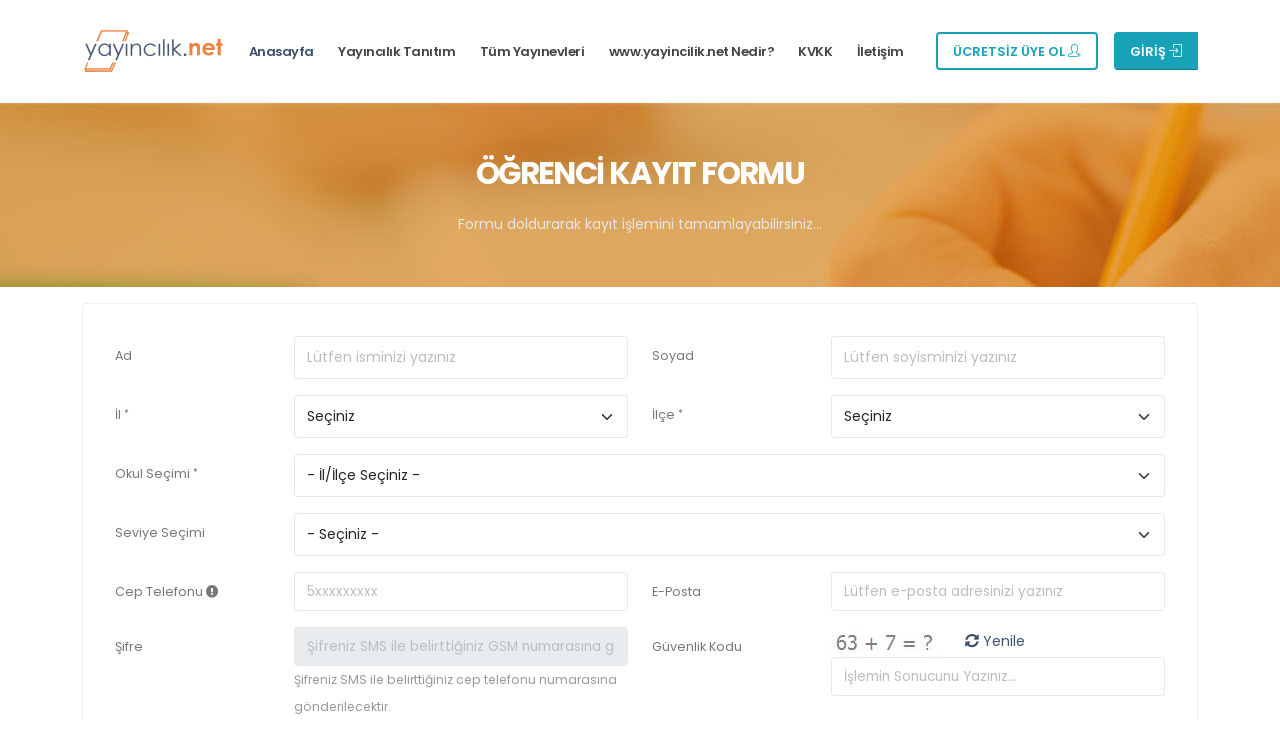

--- FILE ---
content_type: text/html; charset=utf-8
request_url: https://www.yayincilik.net/Cozumler/NewStudentForm
body_size: 7203
content:
    <!DOCTYPE html>
    <html>
    <head>
        <!-- Basic -->
        <meta charset="utf-8">
        <meta http-equiv="X-UA-Compatible" content="IE=edge">

        <title>&#214;ğrenci Kayıt Formu</title>
        <meta name="author" content="İmpark Eğitim Bilişim">

        <!-- Favicon -->
        <link rel="shortcut icon" type="image/png" href="/Uploads\Logo\yayincilik.png" />

        <!-- Mobile Metas -->
        <meta name="viewport" content="width=device-width, initial-scale=1, minimum-scale=1.0, shrink-to-fit=no">

        <!-- Web Fonts  -->
        <link id="googleFonts" href="https://fonts.googleapis.com/css?family=Poppins:300,400,500,600,700,800%7CShadows+Into+Light&amp;display=swap" rel="stylesheet" type="text/css">

        <!-- Vendor CSS -->
        <link rel="stylesheet" href="/Content/Themes/Yayinci_02/vendor/bootstrap/css/bootstrap.min.css">
        <link rel="stylesheet" href="/Content/Themes/Yayinci_02/vendor/fontawesome-free/css/all.min.css">
        <link rel="stylesheet" href="/Content/Themes/Yayinci_02/vendor/animate/animate.compat.css">
        <link rel="stylesheet" href="/Content/Themes/Yayinci_02/vendor/simple-line-icons/css/simple-line-icons.min.css">
        <link rel="stylesheet" href="/Content/Themes/Yayinci_02/vendor/owl.carousel/assets/owl.carousel.min.css">
        <link rel="stylesheet" href="/Content/Themes/Yayinci_02/vendor/owl.carousel/assets/owl.theme.default.min.css">
        <link rel="stylesheet" href="/Content/Themes/Yayinci_02/vendor/magnific-popup/magnific-popup.min.css">
        <link rel="stylesheet" href="/Content/Themes/Yayinci_02/vendor/dropzone/css/basic.css">
        <link rel="stylesheet" href="/Content/Themes/Yayinci_02/vendor/dropzone/css/dropzone.css">

        <!-- Theme CSS -->
        <link rel="stylesheet" href="/Content/Themes/Yayinci_02/css/theme.css">
        <link rel="stylesheet" href="/Content/Themes/Yayinci_02/css/theme-elements.css">
        <link rel="stylesheet" href="/Content/Themes/Yayinci_02/css/theme-blog.css">
        <link rel="stylesheet" href="/Content/Themes/Yayinci_02/css/theme-shop.css">

        <!-- Revolution Slider CSS -->
        <link rel="stylesheet" href="/Content/Themes/Yayinci_02/vendor/rs-plugin/css/settings.css">
        <link rel="stylesheet" href="/Content/Themes/Yayinci_02/vendor/rs-plugin/css/layers.css">
        <link rel="stylesheet" href="/Content/Themes/Yayinci_02/vendor/rs-plugin/css/navigation.css">

        <!-- Current Page CSS -->
        <link rel="stylesheet" href="/Content/Themes/Yayinci_02/vendor/circle-flip-slideshow/css/component.css">

        <!-- Skin CSS -->
        <link id="skinCSS" rel="stylesheet" href="/Content/Themes/Yayinci_02/css/skins/default.css">
        <link id="skinCSS" rel="stylesheet" href="/Content/Themes/Yayinci_02/css/skins/impark.css">

        <!-- Theme Custom CSS -->
        <link rel="stylesheet" href="/Content/Themes/Yayinci_02/css/custom.css">

        <!-- Head Libs -->
        <script src="/Content/Themes/Yayinci_02/vendor/modernizr/modernizr.min.js"></script>

        <!--Yayıncı Custom Style-->
        <link href="/Cozumler/_Style" type="text/css" rel="stylesheet" />

        

        <!--og image-->
        <meta property="og:title" />
        <meta property="og:image" />
        <meta property="og:type" content="website" />
        <meta property="og:description" />

            <base href="https://www.yayincilik.net/" />



    </head>
    <body data-plugin-page-transition data-url="http://www.yayincilik.net/">
        <div class="body">


<header id="header" data-plugin-options="{'stickyEnabled': true, 'stickyEnableOnBoxed': true, 'stickyEnableOnMobile': false, 'stickyChangeLogo': false, 'stickyStartAt': 0}">
    <div class="header-body border-top-0">
        <div class="header-container container">
            <div class="header-row">
                <div class="header-column">
                    <div class="header-row">
                        <div class="header-logo">
                            <a href="/">
                                <img alt="" width="auto" height="70" data-sticky-width="82" data-sticky-height="40" src="\Uploads\Logo\yayincilik.png" />
                            </a>
                        </div>
                    </div>
                </div>
                <div class="header-column justify-content-start">
                    <div class="header-row">
                        <div class="header-nav header-nav-links ">
                            <div class="header-nav-main header-nav-main-square header-nav-main-effect-2 header-nav-main-sub-effect-1">
                                <nav class="collapse">
                                    <ul class="nav nav-pills" id="mainNav">
                                        <li class="dropdown">
                                            <a class="dropdown-item dropdown-toggle active" href="/">
                                                Anasayfa
                                            </a>
                                        </li>
                                            <li class="nav-item">
                                                <a href="https://tanitim.yayincilik.net/" class="nav-link">Yayıncılık Tanıtım</a>
                                            </li>
                                            <li class="nav-item">
                                                <a href="/Cozumler/TumYayinEvleri" class="nav-link">Tüm Yayınevleri</a>
                                            </li>
                                                                                    <li class="dropdown">
                                                <a class="dropdown-item dropdown-toggle " href="/Cozumler/Hakkimizda">www.yayincilik.net Nedir?</a>
                                            </li>
                                                                                                                                                                    <li class="dropdown">
                                                <a class="dropdown-item dropdown-toggle " href="/Cozumler/Kvkk_Politikamiz">KVKK</a>
                                            </li>
                                                                                    <li class="dropdown">
                                                <a class="dropdown-item dropdown-toggle " href="/Cozumler/Iletisim">İletişim</a>
                                            </li>
                                                                                                                    </ul>
                                </nav>
                            </div>
                            <button class="btn header-btn-collapse-nav" data-bs-toggle="collapse" data-bs-target=".header-nav-main nav">
                                <i class="fas fa-bars"></i>
                            </button>
                        </div>

                    </div>
                </div>
                    <div class="header-column justify-content-end">
                        <div class="header-row">
                            <div class="header-button d-none d-sm-flex border-right-0 border-left-0 pr-2 pr-lg-4">
                                    <a id="btnGroupDrop1" class="btn btn-outline btn-info btn-sticky-primary btn-4 btn-icon-effect-1 mx-3" data-bs-toggle="dropdown" aria-haspopup="true" aria-expanded="false">ÜCRETSİZ ÜYE OL <i class="icon-user-follow icons"></i> </a>
                                    <div class="dropdown-menu" aria-labelledby="btnGroupDrop1">
                                        <a class="dropdown-item" href="/Cozumler/NewStudentForm">Öğrenci Üyelik Formu</a>
                                        <a class="dropdown-item" href="/Cozumler/NewTeacherForm">Öğretmen Üyelik Formu</a>

                                    </div>
                            </div>
                            <div class="header-button d-none d-sm-flex border-right-0 border-left-0 btn-ml-3 pr-2 pr-lg-4 btn-group" role="group">
                                    <a id="btnGroupDrop1" class="btn btn-info" data-bs-toggle="dropdown" aria-haspopup="true" aria-expanded="false">GİRİŞ <i class="icon-login icons"></i> </a>
                                    <div class="dropdown-menu" aria-labelledby="btnGroupDrop1">
                                        <a class="dropdown-item" href="/Cozumler/Ogrenci">Öğrenci Girişi</a>
                                        <a class="dropdown-item" href="/Cozumler/Ogretmen">Öğretmen/Bayi Girişi</a>
                                    </div>
                            </div>
                        </div>
                    </div>
            </div>
        </div>
    </div>
</header>

            

<div role="main" class="main" style="min-height: 600px;">
    <section class="section section-text-light my-0 section-background section-center" style="background-image: url(/Content/Themes/Yayinci_02/img/banner/student-page.jpg);">
        <div class="container">
            <div class="row">
                <div class="col">
                    <h2 class="font-weight-bold mb-3">ÖĞRENCİ KAYIT FORMU</h2>
                    <p class="mb-0">Formu doldurarak kayıt işlemini tamamlayabilirsiniz...</p>
                </div>
            </div>
        </div>
    </section>

    <div class="container pt-3 pb-2">
        <div class="card mb-4">
            <div class="card-body">
                <div class="row">
                    <div class="col">
                        <form id="formStudent" class="contact-form">
                            <input type="hidden" name="UstKurumId" value="248" />                            

                            <div class="form-group row">
                                <label class="col-md-2 col-form-label form-control-label line-height-9 pt-2 text-2">Ad</label>
                                <div class="col-md-4">
                                    <input class="form-control text-3 h-auto py-2" required data-msg-required="Lütfen isminizi yazınız" maxlength="100" name="Ad" id="Isim" placeholder="Lütfen isminizi yazınız" />
                                </div>
                                <label class="col-md-2 col-form-label form-control-label line-height-9 pt-2 text-2">Soyad</label>
                                <div class="col-md-4">
                                    <input class="form-control text-3 h-auto py-2" required data-msg-required="Lütfen soyisminizi yazınız" maxlength="100" name="Soyad" id="Soyisim" placeholder="Lütfen soyisminizi yazınız" />
                                </div>
                            </div>

                            <div class="form-group row">
                                <label class="col-md-2 col-form-label form-control-label line-height-9 pt-2 text-2 required">İl</label>
                                <div class="col-md-4">
                                    <select name="IlId" required data-msg-required="Lütfen il seçiniz." id="drIl" class="form-select form-control text-3 h-auto py-2">

<option value="">Seçiniz</option>
    <option value="224">ADANA</option>
    <option value="225">ADIYAMAN</option>
    <option value="226">AFYONKARAHİSAR</option>
    <option value="227">AĞRI</option>
    <option value="228">AMASYA</option>
    <option value="229">ANKARA</option>
    <option value="230">ANTALYA</option>
    <option value="231">ARTVİN</option>
    <option value="232">AYDIN</option>
    <option value="233">BALIKESİR</option>
    <option value="234">BİLECİK</option>
    <option value="235">BİNG&#214;L</option>
    <option value="236">BİTLİS</option>
    <option value="237">BOLU</option>
    <option value="238">BURDUR</option>
    <option value="239">BURSA</option>
    <option value="240">&#199;ANAKKALE</option>
    <option value="241">&#199;ANKIRI</option>
    <option value="242">&#199;ORUM</option>
    <option value="243">DENİZLİ</option>
    <option value="244">DİYARBAKIR</option>
    <option value="245">EDİRNE</option>
    <option value="246">ELAZIĞ</option>
    <option value="247">ERZİNCAN</option>
    <option value="248">ERZURUM</option>
    <option value="249">ESKİŞEHİR</option>
    <option value="250">GAZİANTEP</option>
    <option value="251">GİRESUN</option>
    <option value="252">G&#220;M&#220;ŞHANE</option>
    <option value="253">HAKKARİ</option>
    <option value="254">HATAY</option>
    <option value="255">ISPARTA</option>
    <option value="256">MERSİN</option>
    <option value="257">İSTANBUL</option>
    <option value="258">İZMİR</option>
    <option value="259">KARS</option>
    <option value="260">KASTAMONU</option>
    <option value="261">KAYSERİ</option>
    <option value="262">KIRKLARELİ</option>
    <option value="263">KIRŞEHİR</option>
    <option value="264">KOCAELİ</option>
    <option value="265">KONYA</option>
    <option value="266">K&#220;TAHYA</option>
    <option value="267">MALATYA</option>
    <option value="268">MANİSA</option>
    <option value="269">KAHRAMANMARAŞ</option>
    <option value="270">MARDİN</option>
    <option value="271">MUĞLA</option>
    <option value="272">MUŞ</option>
    <option value="273">NEVŞEHİR</option>
    <option value="274">NİĞDE</option>
    <option value="275">ORDU</option>
    <option value="276">RİZE</option>
    <option value="277">SAKARYA</option>
    <option value="278">SAMSUN</option>
    <option value="279">SİİRT</option>
    <option value="280">SİNOP</option>
    <option value="281">SİVAS</option>
    <option value="282">TEKİRDAĞ</option>
    <option value="283">TOKAT</option>
    <option value="284">TRABZON</option>
    <option value="285">TUNCELİ</option>
    <option value="286">ŞANLIURFA</option>
    <option value="287">UŞAK</option>
    <option value="288">VAN</option>
    <option value="289">YOZGAT</option>
    <option value="290">ZONGULDAK</option>
    <option value="291">AKSARAY</option>
    <option value="292">BAYBURT</option>
    <option value="293">KARAMAN</option>
    <option value="294">KIRIKKALE</option>
    <option value="295">BATMAN</option>
    <option value="296">ŞIRNAK</option>
    <option value="297">BARTIN</option>
    <option value="298">ARDAHAN</option>
    <option value="299">IĞDIR</option>
    <option value="300">YALOVA</option>
    <option value="301">KARAB&#220;K</option>
    <option value="302">KİLİS</option>
    <option value="303">OSMANİYE</option>
    <option value="304">D&#220;ZCE</option>
    <option value="306">KIBRIS</option>


                                    </select>
                                </div>
                                <label class="col-md-2 col-form-label form-control-label line-height-9 pt-2 text-2 required">İlçe</label>
                                <div class="col-md-4">
                                    <select required data-msg-required="Lütfen ilçe seçiniz." name="IlceId" id="drIlce" class="form-select form-control text-3 h-auto py-2">
                                        <option>Seçiniz</option>
                                    </select>
                                </div>
                            </div>

                            <div class="form-group row">
                                <label class="col-md-2 col-form-label form-control-label line-height-9 pt-2 text-2 required">Okul Seçimi</label>
                                <div class="col-md-10">
                                    <select name="OkulId" required data-msg-required="Lütfen okul seçiniz." id="drOkul" class="form-select form-control text-3 h-auto py-2">
                                        <option>- İl/İlçe Seçiniz -</option>
                                    </select>
                                </div>
                            </div>

                            <div class="form-group row" id="okul_div" style="display:none">
                                <label class="col-md-2 col-form-label form-control-label line-height-9 pt-2 text-2">Okul Adı </label>
                                <div class="col-md-10">
                                    <input class="form-control" required data-msg-required="Lütfen okulunuzun adını yazınız" name="OkulAdi" id="OkulAdi" placeholder="Okul adınızı yazınız" />
                                </div>
                            </div>

                            <div class="form-group row">
                                <label class="col-md-2 col-form-label form-control-label line-height-9 pt-2 text-2">Seviye Seçimi</label>
                                <div class="col-md-10">
                                    <select name="SeviyeId" id="drSeviye" required data-msg-required="Lütfen Seviye seçiniz." class="form-select form-control text-3 h-auto py-2">

<option value="">- Seçiniz -</option>
        <option value="1">1.SINIF</option>
        <option value="2">2.SINIF</option>
        <option value="3">3.SINIF</option>
        <option value="4">4.SINIF</option>
        <option value="5">5.SINIF</option>
        <option value="6">6.SINIF</option>
        <option value="7">7.SINIF</option>
        <option value="8">8.SINIF (LGS)</option>
        <option value="9">9.SINIF</option>
        <option value="10">10.SINIF</option>
        <option value="11">11.SINIF</option>
        <option value="12">12.SINIF</option>
        <option value="13">LGS</option>
        <option value="14">YGS</option>
        <option value="15">LYS</option>
        <option value="16">YGS-LYS</option>
        <option value="17">TYT</option>
        <option value="18">AYT</option>
        <option value="19">Okul &#214;ncesi</option>
        <option value="21">TYT-AYT( YKS )</option>
        <option value="22">A&#231;ık Lise 1 ve 2. D&#246;nem</option>
        <option value="24">KPSS -- DGS</option>
        <option value="25">DGS</option>
        <option value="26">ALES</option>
        <option value="27">A&#231;ık Lise 3 ve 4. D&#246;nem</option>
        <option value="28">A&#231;ık Lise 5 ve 6. D&#246;nem</option>
        <option value="29">A&#231;ık Lise 7 ve 8. D&#246;nem</option>

                                    </select>
                                </div>
                            </div>

                            <div class="form-group row">
                                <label class="col-md-2 col-form-label form-control-label line-height-9 pt-2 text-2">
                                    Cep Telefonu <span data-bs-toggle="tooltip" data-bs-animation="false" data-bs-placement="top" title="" data-bs-original-title="Kullanıcı adı yerine de kullanılacaktır.">
                                        <i class="fas fa-exclamation-circle"></i>
                                    </span>
                                </label>
                                <div class="col-md-4">
                                    <input class="form-control" required data-msg-required="Lütfen cep telefonu numaranızı yazınız" type="tel" maxlength="10" name="Telefon" id="Telefon" placeholder="5xxxxxxxxx" />
                                </div>
                                <label class="col-md-2 col-form-label form-control-label line-height-9 pt-2 text-2">E-Posta</label>
                                <div class="col-md-4">
                                    <input class="form-control" required type="email" name="Email" id="Email" data-msg-required="Lütfen email adresinizi yazınız" placeholder="Lütfen e-posta adresinizi yazınız" />
                                </div>
                            </div>

                            <div class="form-group row">
                                <label class="col-md-2 col-form-label form-control-label line-height-9 pt-2 text-2">Şifre</label>
                                <div class="col-md-4">
                                    <input type="password" class="form-control" data-msg-required="Lütfen şifre belirleyiniz." disabled autocomplete="new-password" name="Sifre" id="Sifre" placeholder="Şifreniz SMS ile belirttiğiniz GSM numarasına g&#246;nderilecektir." />
                                        <small id="passwordHelpBlock" class="form-text text-muted">
                                            Şifreniz SMS ile belirttiğiniz cep telefonu numarasına gönderilecektir.
                                        </small>
                                </div>
                                <label class="col-md-2 col-form-label form-control-label line-height-9 pt-2 text-2" for="gsm">Güvenlik Kodu</label>
                                <div class="col-md-4">
                                    <img src="/Cozumler/CaptchaImage" id="rsm" style="" />
                                    <a href="javascript:void(0);" style="text-decoration:none;" onclick=" return GetCaptcha()"><i class="fas fa-sync-alt"></i> Yenile</a>

                                    <input id="captcha" name="captcha" placeholder="İşlemin Sonucunu Yazınız..." required data-msg-required="Lütfen işlem sonucunu yazınız." type="text" class="form-control" />
                                </div>

                            </div>
                            

                            <div class="form-group row">
                                <div class="col-md-12 text-center">
                                    <a href="javascript:;" class="btnStudentKaydet btn btn-success w-25"><i class="far fa-save"></i> Kaydet</a>
                                </div>
                            </div>
                        </form>
                        
                        <div class="modal fade" tabindex="-1" role="dialog" id="KVKKModal">
                            <div class="modal-dialog modal-dialog-scrollable modal-lg" role="document">
                                <div class="modal-content">
                                    <div class="modal-header">
                                        <h5 class="modal-title">KVKK Politikamız</h5>
                                        <button type="button" class="btn-close" data-bs-dismiss="modal" aria-label="Close">
                                            <span aria-hidden="true">&times;</span>
                                        </button>
                                    </div>
                                    <div class="modal-body">
                                        
                                    </div>
                                    <div class="modal-footer">
                                        <button type="button" class="btn btn-light" data-bs-dismiss="modal">Kapat</button>
                                    </div>
                                </div>
                            </div>
                        </div>

                        <div class="row" style="display:none; margin-top: 80px;" id="divSmsSifre">
                            <form id="onayForm">
                                <div class="col-md-12">
                                    <div class="alert alert-info" style="padding: 30px 20px; font-size: 20px;">
                                        <h4 class="alert-heading"><i class="fas fa-thumbs-up"></i> Başarıyla kayıt oldunuz.</h4>
                                        <hr />
                                        <p>
                                                <span>Şifreniz belirtmiş olduğunuz GMS numaranıza gönderilmiştir. Operatörünüze bağlı olarak şifrenizin gelmesi bir kaç dakiyayı bulabilir. Gönderilen bu şifre ile sisteme giriş yapabilirsiniz.</span>

                                        </p>
                                    </div>
                                </div>
                            </form>
                        </div>

                    </div>
                </div>
            </div>
        </div>
    </div>
</div>





<footer id="footer" class="footer-top-border bg-color-light-scale-1">
    <div class="container py-4">
        <div class="row pt-5">
            <div class="col-md-6 col-lg-2 mb-4 mb-lg-0 text-center">
                <img src="\Uploads\Logo\yayincilik.png" height="85" class="mb-4 mt-3" alt="logo-footer" />
                <h5 class="text-3 mb-3 text-primary">YAYINCILIK.NET</h5>
                <ul class="header-social-icons social-icons">
                        <li class="social-icons-facebook"><a href="https://www.facebook.com/imparkbilisim/?locale=tr_TR" target="_blank" title="Facebook"><i class="fab fa-facebook-f text-2"></i></a></li>
                                            <li class="social-icons-twitter"><a href="https://www.youtube.com/channel/UCm8g0HgWlb1k77dAMDQBehg" target="_blank" title="Twitter"><i class="fab fa-twitter text-2"></i></a></li>
                                            <li class="social-icons-instagram"><a href="https://www.instagram.com/yayincilik.net.tr" target="_blank" title="Instagram"><i class="fab fa-instagram text-2"></i></a></li>
                </ul>
            </div>
            <div class="col-md-6 col-lg-2 mb-4 mb-lg-0">
                <h5 class="text-3 text-color-dark mb-3">HIZLI BAĞLANTILAR</h5>
                <ul class="list list-unstyled mb-0">
                    <li class="mb-0"><a href="/" class="text-color-default">Anasayfa</a></li>
                        <li class="mb-0"><a href="/Cozumler/Hakkimizda" class="text-color-default">www.yayincilik.net Nedir?</a></li>
                                                                <li class="mb-0"><a href="/Cozumler/Kvkk_Politikamiz" class="text-color-default">KVKK</a></li>
                                                                                    <li class="mb-0"><a href="/Cozumler/OgrenciLogin" class="text-color-default">Öğrenci Girişi</a></li>
                                            <li class="mb-0"><a href="/Cozumler/OgretmenLogin" class="text-color-default">Öğretmen Girişi</a></li>
                </ul>
            </div>
            <div class="col-md-6 col-lg-8 mb-4 mb-md-0">
                <h5 class="text-3 text-color-dark mb-3">İLETİŞİM</h5>
                <ul class="list list-icons list-icons-lg">
                        <li class="mb-1"><i class="fas fa-map-marker-alt text-color-primary"></i><p class="m-0"></p></li>
                                            <li class="mb-1"><i class="fas fa-phone-volume text-color-primary"></i><p class="m-0"><a class="text-color-default" target="_blank" href="tel: "> </a></p></li>
                                                                <li class="mb-1"><i class="far fa-envelope text-color-primary"></i><p class="m-0"><a class="text-color-default" target="_blank" href="/cdn-cgi/l/email-protection#24040c6c6562706504e0940207151d1d1fe094046c6176046302071616141f6a0404141d1e1414040904151c1e1414040b0474657e6576046f657465686d0d"> (HAFTA İ&#199;İ HER G&#220;N  09:00 - 18:00 / PAZAR KAPALI)</a></p></li>
                </ul>
            </div>
        </div>
    </div>
    <div class="footer-copyright footer-top-border bg-color-light-scale-1">
        <div class="container py-2">
            <div class="row py-4">
                <div class="col-lg-4 d-flex align-items-center justify-content-center justify-content-lg-start mb-2 mb-lg-0">
                    <nav id="sub-menu">
                        <ul>
                            <li><i class="fas fa-angle-right"></i><a href="/Cozumler/Iletisim" class="ms-1 text-decoration-none text-color-primary"> İletişim</a></li>
                            <li><i class="fas fa-angle-right"></i><a href="/Cozumler/Hakkimizda" class="ms-1 text-decoration-none text-color-primary"> Hakkımızda</a></li>
                                <li><i class="fas fa-angle-right"></i><a href="/Cozumler/Kvkk_Politikamiz" class="ms-1 text-decoration-none text-color-primary"> KVKK Politikamız</a></li>
                        </ul>
                    </nav>
                </div>
                <div class="col-lg-6 d-flex align-items-center justify-content-center justify-content-lg-start mb-4 mb-lg-0">
                    <p>© Copyright 2026. Tüm Hakları Saklıdır | All Rights Reserved.</p>
                </div>
                <div class="col-lg-2 d-flex align-items-center justify-content-center justify-content-lg-end">
                    <a href="https://www.impark.com.tr" target="_blank" class="logo"> <img alt="İmpark Eğitim Bilişim Sistemleri LTD. ŞTİ." src="/Content/Themes/Yayinci_02/img/impark-logo-footer.png" height="30"> </a>

                </div>
            </div>
        </div>
    </div>
</footer>
        </div>

        <!-- Vendor -->
        <script data-cfasync="false" src="/cdn-cgi/scripts/5c5dd728/cloudflare-static/email-decode.min.js"></script><script src="/Content/Themes/Yayinci_02/vendor/jquery/jquery.min.js"></script>
        <script src="/Content/Themes/Yayinci_02/vendor/jquery.appear/jquery.appear.min.js"></script>
        <script src="/Content/Themes/Yayinci_02/vendor/jquery.easing/jquery.easing.min.js"></script>
        <script src="/Content/Themes/Yayinci_02/vendor/jquery.cookie/jquery.cookie.min.js"></script>
        <script src="/Content/Themes/Yayinci_02/vendor/bootstrap/js/bootstrap.bundle.min.js"></script>
        <script src="/Content/Themes/Yayinci_02/vendor/jquery.validation/jquery.validate.min.js"></script>
        <script src="/Content/Themes/Yayinci_02/vendor/jquery.easy-pie-chart/jquery.easypiechart.min.js"></script>
        <script src="/Content/Themes/Yayinci_02/vendor/jquery.gmap/jquery.gmap.min.js"></script>
        <script src="/Content/Themes/Yayinci_02/vendor/lazysizes/lazysizes.min.js"></script>
        <script src="/Content/Themes/Yayinci_02/vendor/isotope/jquery.isotope.min.js"></script>
        <script src="/Content/Themes/Yayinci_02/vendor/owl.carousel/owl.carousel.min.js"></script>
        <script src="/Content/Themes/Yayinci_02/vendor/magnific-popup/jquery.magnific-popup.min.js"></script>
        <script src="/Content/Themes/Yayinci_02/vendor/vide/jquery.vide.min.js"></script>
        <script src="/Content/Themes/Yayinci_02/vendor/vivus/vivus.min.js"></script>
        <script src="/Content/Themes/Yayinci_02/vendor/dropzone/js/dropzone.js"></script>

        <!-- Theme Base, Components and Settings -->
        <script src="/Content/Themes/Yayinci_02/js/theme.js"></script>

        <!-- Revolution Slider Scripts -->
        <script src="/Content/Themes/Yayinci_02/vendor/rs-plugin/js/jquery.themepunch.tools.min.js"></script>
        <script src="/Content/Themes/Yayinci_02/vendor/rs-plugin/js/jquery.themepunch.revolution.min.js"></script>

        <!-- Circle Flip Slideshow Script -->
        <script src="/Content/Themes/Yayinci_02/vendor/circle-flip-slideshow/js/jquery.flipshow.min.js"></script>

        <!-- Current Page Views -->
        <script src="/Content/Themes/Yayinci_02/js/views/view.home.js"></script>

        <!-- Theme Initialization Files -->
        <script src="/Content/Themes/Yayinci_02/js/theme.init.js"></script>

        <!-- SWALL -->
        <link href="/Content/_admin/bootstrap-toastr/toastr.min.css" rel="stylesheet" />
        <script src="/Content/_admin/bootstrap-toastr/toastr.min.js"></script>
        <link href="/Content/_admin/sweetalert.css" rel="stylesheet" />
        <script src="/Content/_admin/sweetalert.min.js"></script>

        <!-- Initialization JS -->
        <script src="/Content/Custom/js/impark.js"></script>
        <script src="/Content/Custom/js/General.scripts.js?vs=1"></script>
        <script src="/Content/Themes/Yayinci_02/js/Page.js?vs=2"></script>

        
    <script>

        function GetCaptcha() {
            $("#rsm").attr('src', '/Cozumler/CaptchaImage?' + new Date().getTime());
        }

        $(document).ready(function () {
            
            impark("#drIl").change(function () {
                impark("#drIlce").loadView({
                    url: "Partial/_DrIlceler/" + impark("#drIl").val()
                })
            });

            impark("#drIlce").change(function () {
                impark("#drOkul").loadView({
                    url: "Partial/_DrOkullar?id=" + impark("#drIlce").val() + "&elleEkleKapali=False"
                })
            });

            impark("#drOkul").change(function () {
                var okulId = impark("#drOkul").val();

                if (okulId == "-1") {
                    $('#okul_div').show('normal');
                    $('#OkulAdi').val('');
                }
                else {
                    $('#okul_div').hide('normal');
                }
            });

            impark(document).on("click", ".btnStudentKaydet", function () {
                var Telefon = $("#Telefon").val();

                if (Telefon == undefined || Telefon == "") {
                    impark.Uyari({
                        type: "warning",
                        title: "Uyarı!",
                        message: "Lütfen gsm numaranızı yazınız.",
                    });
                    $("#rsm").attr('src', '/Cozumler/CaptchaImage?' + new Date().getTime());
                    return;
                }

                if (Telefon.length != 10 || Telefon.substring(0, 1) != "5") {
                    impark.Uyari({
                        type: "warning",
                        title: "Uyarı!",
                        message: "Lütfen gsm numaranızı başında 0 olmadan ve 10 hane olacak şekilde yazınız.",
                    });
                    $("#rsm").attr('src', '/Cozumler/CaptchaImage?' + new Date().getTime());
                    return;
                }

                $(".btnStudentKaydet").addClass("disabled");

                var data = $("#formStudent").serializeForm();

                if ($("label.error:visible").length > 0) {
                    $('html, body').animate({
                        scrollTop: $("#formStudent").offset().top
                    }, 300, function () { });

                    $(".btnStudentKaydet").removeClass("disabled");
                    $("#rsm").attr('src', '/Cozumler/CaptchaImage?' + new Date().getTime());
                    return;
                }

                impark.callMethod({
                    type: "POST",
                    url: "/Cozumler/NewStudentSave?captcha=" + $('#captcha').val(),
                    data: data,
                    success: function (result) {
                        if (result.Success) {
                            impark.Uyari({
                                type: "success",
                                title: "Bilgi",
                                message: "Kayıt İşlem başarılı."
                            });

                            $("#formStudent").hide(100);
                            $("#divSmsSifre").show(100);

                        } else {
                            if (result.SifreSms) {
                                $("#formStudent").hide(100);
                                $("#divSmsSifre").show(100);
                            } else {
                                $(".btnStudentKaydet").removeClass("disabled");
                                impark.Uyari({
                                    type: "warning",
                                    title: "Hata Oluştu.",
                                    message: result.Message,
                                });
                                $("#rsm").attr('src', '/Cozumler/CaptchaImage?' + new Date().getTime());
                            }
                        }
                    }
                });
            })
        })
    </script>

    <script defer src="https://static.cloudflareinsights.com/beacon.min.js/vcd15cbe7772f49c399c6a5babf22c1241717689176015" integrity="sha512-ZpsOmlRQV6y907TI0dKBHq9Md29nnaEIPlkf84rnaERnq6zvWvPUqr2ft8M1aS28oN72PdrCzSjY4U6VaAw1EQ==" data-cf-beacon='{"version":"2024.11.0","token":"9e549594c5964459a88cb215a42bda4b","r":1,"server_timing":{"name":{"cfCacheStatus":true,"cfEdge":true,"cfExtPri":true,"cfL4":true,"cfOrigin":true,"cfSpeedBrain":true},"location_startswith":null}}' crossorigin="anonymous"></script>
</body>
</html>


--- FILE ---
content_type: text/css
request_url: https://www.yayincilik.net/Content/Themes/Yayinci_02/css/skins/default.css
body_size: 24343
content:
::-moz-selection{color:#fff;background:#08c}::selection{color:#fff;background:#08c}:root{--primary: #0088CC;--secondary: #e36159;--tertiary: #2BAAB1;--quaternary: #383f48}a{color:#08c}a:hover{color:#0099e6}a:focus{color:#0099e6}a:active{color:#0077b3}html .text-color-primary,html .text-primary{color:#08c!important}html .text-color-hover-primary:hover,html .text-hover-primary:hover{color:#08c!important}html .text-color-secondary,html .text-secondary{color:#e36159!important}html .text-color-hover-secondary:hover,html .text-hover-secondary:hover{color:#e36159!important}html .text-color-tertiary,html .text-tertiary{color:#2baab1!important}html .text-color-hover-tertiary:hover,html .text-hover-tertiary:hover{color:#2baab1!important}html .text-color-quaternary,html .text-quaternary{color:#383f48!important}html .text-color-hover-quaternary:hover,html .text-hover-quaternary:hover{color:#383f48!important}html .text-color-dark,html .text-dark{color:#212529!important}html .text-color-hover-dark:hover,html .text-hover-dark:hover{color:#212529!important}html .text-color-light,html .text-light{color:#fff!important}html .text-color-hover-light:hover,html .text-hover-light:hover{color:#fff!important}html .svg-fill-color-primary{fill:#08c!important}html .svg-fill-color-primary svg path,html .svg-fill-color-primary svg rect,html .svg-fill-color-primary svg line,html .svg-fill-color-primary svg polyline,html .svg-fill-color-primary svg polygon{fill:#08c!important}html .svg-fill-color-hover-primary:hover{fill:#08c!important}html .svg-fill-color-hover-primary svg:hover path,html .svg-fill-color-hover-primary svg:hover rect,html .svg-fill-color-hover-primary svg:hover line,html .svg-fill-color-hover-primary svg:hover polyline,html .svg-fill-color-hover-primary svg:hover polygon{fill:#08c!important}html .svg-stroke-color-primary{stroke:#08c!important}html .svg-stroke-color-primary svg path,html .svg-stroke-color-primary svg rect,html .svg-stroke-color-primary svg line,html .svg-stroke-color-primary svg polyline,html .svg-stroke-color-primary svg polygon{stroke:#08c!important}html .svg-stroke-color-hover-primary:hover{stroke:#08c!important}html .svg-stroke-color-hover-primary svg:hover path,html .svg-stroke-color-hover-primary svg:hover rect,html .svg-stroke-color-hover-primary svg:hover line,html .svg-stroke-color-hover-primary svg:hover polyline,html .svg-stroke-color-hover-primary svg:hover polygon{stroke:#08c!important}html .svg-fill-color-secondary{fill:#e36159!important}html .svg-fill-color-secondary svg path,html .svg-fill-color-secondary svg rect,html .svg-fill-color-secondary svg line,html .svg-fill-color-secondary svg polyline,html .svg-fill-color-secondary svg polygon{fill:#e36159!important}html .svg-fill-color-hover-secondary:hover{fill:#e36159!important}html .svg-fill-color-hover-secondary svg:hover path,html .svg-fill-color-hover-secondary svg:hover rect,html .svg-fill-color-hover-secondary svg:hover line,html .svg-fill-color-hover-secondary svg:hover polyline,html .svg-fill-color-hover-secondary svg:hover polygon{fill:#e36159!important}html .svg-stroke-color-secondary{stroke:#e36159!important}html .svg-stroke-color-secondary svg path,html .svg-stroke-color-secondary svg rect,html .svg-stroke-color-secondary svg line,html .svg-stroke-color-secondary svg polyline,html .svg-stroke-color-secondary svg polygon{stroke:#e36159!important}html .svg-stroke-color-hover-secondary:hover{stroke:#e36159!important}html .svg-stroke-color-hover-secondary svg:hover path,html .svg-stroke-color-hover-secondary svg:hover rect,html .svg-stroke-color-hover-secondary svg:hover line,html .svg-stroke-color-hover-secondary svg:hover polyline,html .svg-stroke-color-hover-secondary svg:hover polygon{stroke:#e36159!important}html .svg-fill-color-tertiary{fill:#2baab1!important}html .svg-fill-color-tertiary svg path,html .svg-fill-color-tertiary svg rect,html .svg-fill-color-tertiary svg line,html .svg-fill-color-tertiary svg polyline,html .svg-fill-color-tertiary svg polygon{fill:#2baab1!important}html .svg-fill-color-hover-tertiary:hover{fill:#2baab1!important}html .svg-fill-color-hover-tertiary svg:hover path,html .svg-fill-color-hover-tertiary svg:hover rect,html .svg-fill-color-hover-tertiary svg:hover line,html .svg-fill-color-hover-tertiary svg:hover polyline,html .svg-fill-color-hover-tertiary svg:hover polygon{fill:#2baab1!important}html .svg-stroke-color-tertiary{stroke:#2baab1!important}html .svg-stroke-color-tertiary svg path,html .svg-stroke-color-tertiary svg rect,html .svg-stroke-color-tertiary svg line,html .svg-stroke-color-tertiary svg polyline,html .svg-stroke-color-tertiary svg polygon{stroke:#2baab1!important}html .svg-stroke-color-hover-tertiary:hover{stroke:#2baab1!important}html .svg-stroke-color-hover-tertiary svg:hover path,html .svg-stroke-color-hover-tertiary svg:hover rect,html .svg-stroke-color-hover-tertiary svg:hover line,html .svg-stroke-color-hover-tertiary svg:hover polyline,html .svg-stroke-color-hover-tertiary svg:hover polygon{stroke:#2baab1!important}html .svg-fill-color-quaternary{fill:#383f48!important}html .svg-fill-color-quaternary svg path,html .svg-fill-color-quaternary svg rect,html .svg-fill-color-quaternary svg line,html .svg-fill-color-quaternary svg polyline,html .svg-fill-color-quaternary svg polygon{fill:#383f48!important}html .svg-fill-color-hover-quaternary:hover{fill:#383f48!important}html .svg-fill-color-hover-quaternary svg:hover path,html .svg-fill-color-hover-quaternary svg:hover rect,html .svg-fill-color-hover-quaternary svg:hover line,html .svg-fill-color-hover-quaternary svg:hover polyline,html .svg-fill-color-hover-quaternary svg:hover polygon{fill:#383f48!important}html .svg-stroke-color-quaternary{stroke:#383f48!important}html .svg-stroke-color-quaternary svg path,html .svg-stroke-color-quaternary svg rect,html .svg-stroke-color-quaternary svg line,html .svg-stroke-color-quaternary svg polyline,html .svg-stroke-color-quaternary svg polygon{stroke:#383f48!important}html .svg-stroke-color-hover-quaternary:hover{stroke:#383f48!important}html .svg-stroke-color-hover-quaternary svg:hover path,html .svg-stroke-color-hover-quaternary svg:hover rect,html .svg-stroke-color-hover-quaternary svg:hover line,html .svg-stroke-color-hover-quaternary svg:hover polyline,html .svg-stroke-color-hover-quaternary svg:hover polygon{stroke:#383f48!important}html .svg-fill-color-dark{fill:#212529!important}html .svg-fill-color-dark svg path,html .svg-fill-color-dark svg rect,html .svg-fill-color-dark svg line,html .svg-fill-color-dark svg polyline,html .svg-fill-color-dark svg polygon{fill:#212529!important}html .svg-fill-color-hover-dark:hover{fill:#212529!important}html .svg-fill-color-hover-dark svg:hover path,html .svg-fill-color-hover-dark svg:hover rect,html .svg-fill-color-hover-dark svg:hover line,html .svg-fill-color-hover-dark svg:hover polyline,html .svg-fill-color-hover-dark svg:hover polygon{fill:#212529!important}html .svg-stroke-color-dark{stroke:#212529!important}html .svg-stroke-color-dark svg path,html .svg-stroke-color-dark svg rect,html .svg-stroke-color-dark svg line,html .svg-stroke-color-dark svg polyline,html .svg-stroke-color-dark svg polygon{stroke:#212529!important}html .svg-stroke-color-hover-dark:hover{stroke:#212529!important}html .svg-stroke-color-hover-dark svg:hover path,html .svg-stroke-color-hover-dark svg:hover rect,html .svg-stroke-color-hover-dark svg:hover line,html .svg-stroke-color-hover-dark svg:hover polyline,html .svg-stroke-color-hover-dark svg:hover polygon{stroke:#212529!important}html .svg-fill-color-light{fill:#fff!important}html .svg-fill-color-light svg path,html .svg-fill-color-light svg rect,html .svg-fill-color-light svg line,html .svg-fill-color-light svg polyline,html .svg-fill-color-light svg polygon{fill:#fff!important}html .svg-fill-color-hover-light:hover{fill:#fff!important}html .svg-fill-color-hover-light svg:hover path,html .svg-fill-color-hover-light svg:hover rect,html .svg-fill-color-hover-light svg:hover line,html .svg-fill-color-hover-light svg:hover polyline,html .svg-fill-color-hover-light svg:hover polygon{fill:#fff!important}html .svg-stroke-color-light{stroke:#fff!important}html .svg-stroke-color-light svg path,html .svg-stroke-color-light svg rect,html .svg-stroke-color-light svg line,html .svg-stroke-color-light svg polyline,html .svg-stroke-color-light svg polygon{stroke:#fff!important}html .svg-stroke-color-hover-light:hover{stroke:#fff!important}html .svg-stroke-color-hover-light svg:hover path,html .svg-stroke-color-hover-light svg:hover rect,html .svg-stroke-color-hover-light svg:hover line,html .svg-stroke-color-hover-light svg:hover polyline,html .svg-stroke-color-hover-light svg:hover polygon{stroke:#fff!important}.svg-animation-effect-1-hover:hover svg path,.svg-animation-effect-1-hover:hover svg polygon,.svg-animation-effect-1-hover:hover svg polyline,.svg-animation-effect-1-hover:hover svg rect{stroke:#08c}.svg-animation-effect-1-hover.svg-animation-effect-1-hover-primary:hover svg path,.svg-animation-effect-1-hover.svg-animation-effect-1-hover-primary:hover svg polygon,.svg-animation-effect-1-hover.svg-animation-effect-1-hover-primary:hover svg polyline,.svg-animation-effect-1-hover.svg-animation-effect-1-hover-primary:hover svg rect{stroke:#08c}.svg-animation-effect-1-hover.svg-animation-effect-1-hover-secondary:hover svg path,.svg-animation-effect-1-hover.svg-animation-effect-1-hover-secondary:hover svg polygon,.svg-animation-effect-1-hover.svg-animation-effect-1-hover-secondary:hover svg polyline,.svg-animation-effect-1-hover.svg-animation-effect-1-hover-secondary:hover svg rect{stroke:#e36159}.svg-animation-effect-1-hover.svg-animation-effect-1-hover-tertiary:hover svg path,.svg-animation-effect-1-hover.svg-animation-effect-1-hover-tertiary:hover svg polygon,.svg-animation-effect-1-hover.svg-animation-effect-1-hover-tertiary:hover svg polyline,.svg-animation-effect-1-hover.svg-animation-effect-1-hover-tertiary:hover svg rect{stroke:#2baab1}.svg-animation-effect-1-hover.svg-animation-effect-1-hover-quaternary:hover svg path,.svg-animation-effect-1-hover.svg-animation-effect-1-hover-quaternary:hover svg polygon,.svg-animation-effect-1-hover.svg-animation-effect-1-hover-quaternary:hover svg polyline,.svg-animation-effect-1-hover.svg-animation-effect-1-hover-quaternary:hover svg rect{stroke:#383f48}.svg-animation-effect-1-hover.svg-animation-effect-1-hover-dark:hover svg path,.svg-animation-effect-1-hover.svg-animation-effect-1-hover-dark:hover svg polygon,.svg-animation-effect-1-hover.svg-animation-effect-1-hover-dark:hover svg polyline,.svg-animation-effect-1-hover.svg-animation-effect-1-hover-dark:hover svg rect{stroke:#212529}.svg-animation-effect-1-hover.svg-animation-effect-1-hover-light:hover svg path,.svg-animation-effect-1-hover.svg-animation-effect-1-hover-light:hover svg polygon,.svg-animation-effect-1-hover.svg-animation-effect-1-hover-light:hover svg polyline,.svg-animation-effect-1-hover.svg-animation-effect-1-hover-light:hover svg rect{stroke:#fff}.gradient-text-color{color:#08c;background:linear-gradient(to bottom right,#0088CC,#e36159);background-image:linear-gradient(to right,#0088CC,#e36159)}html .bg-color-primary,html .bg-primary{background-color:#08c!important}html .bg-color-hover-primary:hover,html .bg-hover-primary:hover{background-color:#08c!important}html .bg-color-after-primary:after{background-color:#08c!important}html .bg-color-hover-after-primary:after:hover{background-color:#08c!important}html .bg-color-before-primary:before{background-color:#08c!important}html .bg-color-hover-before-primary:before:hover{background-color:#08c!important}html .bg-color-secondary,html .bg-secondary{background-color:#e36159!important}html .bg-color-hover-secondary:hover,html .bg-hover-secondary:hover{background-color:#e36159!important}html .bg-color-after-secondary:after{background-color:#e36159!important}html .bg-color-hover-after-secondary:after:hover{background-color:#e36159!important}html .bg-color-before-secondary:before{background-color:#e36159!important}html .bg-color-hover-before-secondary:before:hover{background-color:#e36159!important}html .bg-color-tertiary,html .bg-tertiary{background-color:#2baab1!important}html .bg-color-hover-tertiary:hover,html .bg-hover-tertiary:hover{background-color:#2baab1!important}html .bg-color-after-tertiary:after{background-color:#2baab1!important}html .bg-color-hover-after-tertiary:after:hover{background-color:#2baab1!important}html .bg-color-before-tertiary:before{background-color:#2baab1!important}html .bg-color-hover-before-tertiary:before:hover{background-color:#2baab1!important}html .bg-color-quaternary,html .bg-quaternary{background-color:#383f48!important}html .bg-color-hover-quaternary:hover,html .bg-hover-quaternary:hover{background-color:#383f48!important}html .bg-color-after-quaternary:after{background-color:#383f48!important}html .bg-color-hover-after-quaternary:after:hover{background-color:#383f48!important}html .bg-color-before-quaternary:before{background-color:#383f48!important}html .bg-color-hover-before-quaternary:before:hover{background-color:#383f48!important}html .bg-color-dark,html .bg-dark{background-color:#212529!important}html .bg-color-hover-dark:hover,html .bg-hover-dark:hover{background-color:#212529!important}html .bg-color-after-dark:after{background-color:#212529!important}html .bg-color-hover-after-dark:after:hover{background-color:#212529!important}html .bg-color-before-dark:before{background-color:#212529!important}html .bg-color-hover-before-dark:before:hover{background-color:#212529!important}html .bg-color-light,html .bg-light{background-color:#fff!important}html .bg-color-hover-light:hover,html .bg-hover-light:hover{background-color:#fff!important}html .bg-color-after-light:after{background-color:#fff!important}html .bg-color-hover-after-light:after:hover{background-color:#fff!important}html .bg-color-before-light:before{background-color:#fff!important}html .bg-color-hover-before-light:before:hover{background-color:#fff!important}.bg-gradient{background-color:#08c!important;background-image:linear-gradient(to right,#0088CC 0%,#e36159 100%)!important;filter:progid:DXImageTransform.Microsoft.gradient(startColorstr='#0088CC',endColorstr='#e36159',GradientType=1)}.bg-gradient-to-top{background-color:#08c!important;background-image:linear-gradient(to top,#0088CC 0%,#e36159 100%)!important;filter:progid:DXImageTransform.Microsoft.gradient(startColorstr='#0088CC',endColorstr='#e36159',GradientType=1)}.bg-gradient-to-bottom{background-color:#08c!important;background-image:linear-gradient(to bottom,#0088CC 0%,#e36159 100%)!important;filter:progid:DXImageTransform.Microsoft.gradient(startColorstr='#0088CC',endColorstr='#e36159',GradientType=1)}@-webkit-keyframes colorTransition{0%{background-color:#08c}33%{background-color:#e36159}66%{background-color:#2baab1}100%{background-color:#383f48}}@keyframes colorTransition{0%{background-color:#08c}33%{background-color:#e36159}66%{background-color:#2baab1}100%{background-color:#383f48}}html .border-color-primary{border-color:#08c!important}html .border-color-hover-primary:hover{border-color:#08c!important}html .border-color-secondary{border-color:#e36159!important}html .border-color-hover-secondary:hover{border-color:#e36159!important}html .border-color-tertiary{border-color:#2baab1!important}html .border-color-hover-tertiary:hover{border-color:#2baab1!important}html .border-color-quaternary{border-color:#383f48!important}html .border-color-hover-quaternary:hover{border-color:#383f48!important}html .border-color-dark{border-color:#212529!important}html .border-color-hover-dark:hover{border-color:#212529!important}html .border-color-light{border-color:#fff!important}html .border-color-hover-light:hover{border-color:#fff!important}.alternative-font{color:#08c}html .box-shadow-1-primary:before{box-shadow:0 30px 90px #08c!important}html .box-shadow-1-secondary:before{box-shadow:0 30px 90px #e36159!important}html .box-shadow-1-tertiary:before{box-shadow:0 30px 90px #2baab1!important}html .box-shadow-1-quaternary:before{box-shadow:0 30px 90px #383f48!important}html .box-shadow-1-dark:before{box-shadow:0 30px 90px #212529!important}html .box-shadow-1-light:before{box-shadow:0 30px 90px #fff!important}html .blockquote-primary{border-color:#08c!important}html .blockquote-secondary{border-color:#e36159!important}html .blockquote-tertiary{border-color:#2baab1!important}html .blockquote-quaternary{border-color:#383f48!important}html .blockquote-dark{border-color:#212529!important}html .blockquote-light{border-color:#fff!important}p.drop-caps:first-letter{color:#08c}p.drop-caps.drop-caps-style-2:first-letter{background-color:#08c}html .nav-color-primary nav>ul>li>a{color:#08c!important}html .nav-color-primary:not(.header-nav-main-dropdown-arrow) nav>ul>li>a:before{background-color:#08c!important}html .nav-color-primary:not(.header-nav-main-dropdown-arrow) nav>ul>li ul{border-top-color:#08c!important}html .nav-color-secondary nav>ul>li>a{color:#e36159!important}html .nav-color-secondary:not(.header-nav-main-dropdown-arrow) nav>ul>li>a:before{background-color:#e36159!important}html .nav-color-secondary:not(.header-nav-main-dropdown-arrow) nav>ul>li ul{border-top-color:#e36159!important}html .nav-color-tertiary nav>ul>li>a{color:#2baab1!important}html .nav-color-tertiary:not(.header-nav-main-dropdown-arrow) nav>ul>li>a:before{background-color:#2baab1!important}html .nav-color-tertiary:not(.header-nav-main-dropdown-arrow) nav>ul>li ul{border-top-color:#2baab1!important}html .nav-color-quaternary nav>ul>li>a{color:#383f48!important}html .nav-color-quaternary:not(.header-nav-main-dropdown-arrow) nav>ul>li>a:before{background-color:#383f48!important}html .nav-color-quaternary:not(.header-nav-main-dropdown-arrow) nav>ul>li ul{border-top-color:#383f48!important}html .nav-color-dark nav>ul>li>a{color:#212529!important}html .nav-color-dark:not(.header-nav-main-dropdown-arrow) nav>ul>li>a:before{background-color:#212529!important}html .nav-color-dark:not(.header-nav-main-dropdown-arrow) nav>ul>li ul{border-top-color:#212529!important}html .nav-color-light nav>ul>li>a{color:#fff!important}html .nav-color-light:not(.header-nav-main-dropdown-arrow) nav>ul>li>a:before{background-color:#fff!important}html .nav-color-light:not(.header-nav-main-dropdown-arrow) nav>ul>li ul{border-top-color:#fff!important}.nav-pills>li.active>a,.nav-pills .nav-link.active{background-color:#08c}.nav-pills>li.active>a:hover,.nav-pills .nav-link.active:hover,.nav-pills>li.active>a:focus,.nav-pills .nav-link.active:focus{background-color:#08c}.nav-active-style-1>li>a:hover,.nav-active-style-1>li>a:focus,.nav-active-style-1>li>a.active{border-bottom-color:#08c}html .nav-pills-primary a{color:#08c}html .nav-pills-primary a:hover{color:#0099e6}html .nav-pills-primary a:focus{color:#0099e6}html .nav-pills-primary a:active{color:#0077b3}html .nav-pills-primary .nav-link.active,html .nav-pills-primary>li.active>a{background-color:#08c}html .nav-pills-primary .nav-link.active:hover,html .nav-pills-primary>li.active>a:hover,html .nav-pills-primary .nav-link.active:focus,html .nav-pills-primary>li.active>a:focus{background-color:#08c}html .nav-pills-secondary a{color:#e36159}html .nav-pills-secondary a:hover{color:#e7766f}html .nav-pills-secondary a:focus{color:#e7766f}html .nav-pills-secondary a:active{color:#df4c43}html .nav-pills-secondary .nav-link.active,html .nav-pills-secondary>li.active>a{background-color:#e36159}html .nav-pills-secondary .nav-link.active:hover,html .nav-pills-secondary>li.active>a:hover,html .nav-pills-secondary .nav-link.active:focus,html .nav-pills-secondary>li.active>a:focus{background-color:#e36159}html .nav-pills-tertiary a{color:#2baab1}html .nav-pills-tertiary a:hover{color:#30bec6}html .nav-pills-tertiary a:focus{color:#30bec6}html .nav-pills-tertiary a:active{color:#26969c}html .nav-pills-tertiary .nav-link.active,html .nav-pills-tertiary>li.active>a{background-color:#2baab1}html .nav-pills-tertiary .nav-link.active:hover,html .nav-pills-tertiary>li.active>a:hover,html .nav-pills-tertiary .nav-link.active:focus,html .nav-pills-tertiary>li.active>a:focus{background-color:#2baab1}html .nav-pills-quaternary a{color:#383f48}html .nav-pills-quaternary a:hover{color:#434c56}html .nav-pills-quaternary a:focus{color:#434c56}html .nav-pills-quaternary a:active{color:#2d323a}html .nav-pills-quaternary .nav-link.active,html .nav-pills-quaternary>li.active>a{background-color:#383f48}html .nav-pills-quaternary .nav-link.active:hover,html .nav-pills-quaternary>li.active>a:hover,html .nav-pills-quaternary .nav-link.active:focus,html .nav-pills-quaternary>li.active>a:focus{background-color:#383f48}html .nav-pills-dark a{color:#212529}html .nav-pills-dark a:hover{color:#2c3237}html .nav-pills-dark a:focus{color:#2c3237}html .nav-pills-dark a:active{color:#16181b}html .nav-pills-dark .nav-link.active,html .nav-pills-dark>li.active>a{background-color:#212529}html .nav-pills-dark .nav-link.active:hover,html .nav-pills-dark>li.active>a:hover,html .nav-pills-dark .nav-link.active:focus,html .nav-pills-dark>li.active>a:focus{background-color:#212529}html .nav-pills-light a{color:#fff}html .nav-pills-light a:hover{color:#fff}html .nav-pills-light a:focus{color:#fff}html .nav-pills-light a:active{color:#f2f2f2}html .nav-pills-light .nav-link.active,html .nav-pills-light>li.active>a{background-color:#fff}html .nav-pills-light .nav-link.active:hover,html .nav-pills-light>li.active>a:hover,html .nav-pills-light .nav-link.active:focus,html .nav-pills-light>li.active>a:focus{background-color:#fff}.nav-link{color:#08c}.nav-link:hover{color:#0099e6}.nav-link:focus{color:#0099e6}.nav-link:active{color:#0077b3}.section-scroll-dots-navigation-colored>ul>li.active>a:before{background:#08c}.sort-source-wrapper .nav>li.active>a{color:#08c}.sort-source-wrapper .nav>li.active>a:hover,.sort-source-wrapper .nav>li.active>a:focus{color:#08c}.sort-source.sort-source-style-2>li.active>a:after{border-top-color:#08c}.sort-source.sort-source-style-3>li.active>a{border-bottom-color:#08c!important;color:#08c!important}html .badge-primary{background-color:#08c}html .badge-secondary{background-color:#e36159}html .badge-tertiary{background-color:#2baab1}html .badge-quaternary{background-color:#383f48}html .badge-dark{background-color:#212529}html .badge-light{background-color:#fff}html .overlay-color-primary:not(.no-skin):before{background-color:#08c!important}html .overlay-color-secondary:not(.no-skin):before{background-color:#e36159!important}html .overlay-color-tertiary:not(.no-skin):before{background-color:#2baab1!important}html .overlay-color-quaternary:not(.no-skin):before{background-color:#383f48!important}html .overlay-color-dark:not(.no-skin):before{background-color:#212529!important}html .overlay-color-light:not(.no-skin):before{background-color:#fff!important}.overlay-gradient:before{background-color:#2baab1!important;background-image:linear-gradient(to right,#2BAAB1 0%,#383f48 100%)!important}.btn-link{color:#08c}.btn-link:hover{color:#0099e6}.btn-link:active{color:#0077b3}html .btn-primary{background-color:#08c;border-color:#08c #08c #069;color:#fff;--color: #0088CC;--hover: #00a1f2;--disabled: #0088CC;--active: #006ea6}html .btn-primary:hover,html .btn-primary.hover{background-color:#00a1f2;border-color:#0af #0af #08c;color:#fff}html .btn-primary:focus,html .btn-primary.focus{background-color:#006ea6;border-color:#069 #069 #046;color:#fff;box-shadow:0 0 0 3px rgba(0,136,204,.5)}html .btn-primary.disabled,html .btn-primary:disabled{background-color:#08c;border-color:#08c #08c #069}html .btn-primary:active,html .btn-primary.active{background-color:#006ea6!important;background-image:none!important;border-color:#069 #069 #046!important}html .btn-primary-scale-2{background-color:#069;border-color:#069 #069 #046;color:#fff}html .btn-primary-scale-2:hover,html .btn-primary-scale-2.hover{background-color:#007fbf;border-color:#08c #08c #069;color:#fff}html .btn-primary-scale-2:focus,html .btn-primary-scale-2.focus{background-color:#004c73;border-color:#046 #046 #023;color:#fff;box-shadow:0 0 0 3px rgba(0,102,153,.5)}html .btn-primary-scale-2.disabled,html .btn-primary-scale-2:disabled{background-color:#069;border-color:#069 #069 #046}html .btn-primary-scale-2:active,html .btn-primary-scale-2.active{background-color:#004c73!important;background-image:none!important;border-color:#046 #046 #023!important}html .show>.btn-primary.dropdown-toggle,html .show>.btn-primary-scale-2.dropdown-toggle{background-color:#006ea6!important;background-image:none!important;border-color:#069 #069 #046!important}html .btn-check:active+.btn-primary,html .btn-check:checked+.btn-primary,html .btn-check:focus+.btn-primary{background-color:#0077b3;border-color:#08c #08c #0077b3;color:#fff}html .btn-secondary{background-color:#e36159;border-color:#e36159 #e36159 #dc372d;color:#fff;--color: #e36159;--hover: #e9807a;--disabled: #e36159;--active: #dd4238}html .btn-secondary:hover,html .btn-secondary.hover{background-color:#e9807a;border-color:#ea8b85 #ea8b85 #e36159;color:#fff}html .btn-secondary:focus,html .btn-secondary.focus{background-color:#dd4238;border-color:#dc372d #dc372d #b7281f;color:#fff;box-shadow:0 0 0 3px rgba(227,97,89,.5)}html .btn-secondary.disabled,html .btn-secondary:disabled{background-color:#e36159;border-color:#e36159 #e36159 #dc372d}html .btn-secondary:active,html .btn-secondary.active{background-color:#dd4238!important;background-image:none!important;border-color:#dc372d #dc372d #b7281f!important}html .btn-secondary-scale-2{background-color:#dc372d;border-color:#dc372d #dc372d #b7281f;color:#fff}html .btn-secondary-scale-2:hover,html .btn-secondary-scale-2.hover{background-color:#e1574e;border-color:#e36159 #e36159 #dc372d;color:#fff}html .btn-secondary-scale-2:focus,html .btn-secondary-scale-2.focus{background-color:#c22a21;border-color:#b7281f #b7281f #8b1e18;color:#fff;box-shadow:0 0 0 3px rgba(220,55,45,.5)}html .btn-secondary-scale-2.disabled,html .btn-secondary-scale-2:disabled{background-color:#dc372d;border-color:#dc372d #dc372d #b7281f}html .btn-secondary-scale-2:active,html .btn-secondary-scale-2.active{background-color:#c22a21!important;background-image:none!important;border-color:#b7281f #b7281f #8b1e18!important}html .show>.btn-secondary.dropdown-toggle,html .show>.btn-secondary-scale-2.dropdown-toggle{background-color:#dd4238!important;background-image:none!important;border-color:#dc372d #dc372d #b7281f!important}html .btn-check:active+.btn-secondary,html .btn-check:checked+.btn-secondary,html .btn-check:focus+.btn-secondary{background-color:#df4c43;border-color:#e36159 #e36159 #df4c43;color:#fff}html .btn-tertiary{background-color:#2baab1;border-color:#2baab1 #2baab1 #218388;color:#fff;--color: #2BAAB1;--hover: #34c6ce;--disabled: #2BAAB1;--active: #248c92}html .btn-tertiary:hover,html .btn-tertiary.hover{background-color:#34c6ce;border-color:#3fc9d0 #3fc9d0 #2baab1;color:#fff}html .btn-tertiary:focus,html .btn-tertiary.focus{background-color:#248c92;border-color:#218388 #218388 #175b5f;color:#fff;box-shadow:0 0 0 3px rgba(43,170,177,.5)}html .btn-tertiary.disabled,html .btn-tertiary:disabled{background-color:#2baab1;border-color:#2baab1 #2baab1 #218388}html .btn-tertiary:active,html .btn-tertiary.active{background-color:#248c92!important;background-image:none!important;border-color:#218388 #218388 #175b5f!important}html .btn-tertiary-scale-2{background-color:#218388;border-color:#218388 #218388 #175b5f;color:#fff}html .btn-tertiary-scale-2:hover,html .btn-tertiary-scale-2.hover{background-color:#29a0a7;border-color:#2baab1 #2baab1 #218388;color:#fff}html .btn-tertiary-scale-2:focus,html .btn-tertiary-scale-2.focus{background-color:#1a6569;border-color:#175b5f #175b5f #0d3436;color:#fff;box-shadow:0 0 0 3px rgba(33,131,136,.5)}html .btn-tertiary-scale-2.disabled,html .btn-tertiary-scale-2:disabled{background-color:#218388;border-color:#218388 #218388 #175b5f}html .btn-tertiary-scale-2:active,html .btn-tertiary-scale-2.active{background-color:#1a6569!important;background-image:none!important;border-color:#175b5f #175b5f #0d3436!important}html .show>.btn-tertiary.dropdown-toggle,html .show>.btn-tertiary-scale-2.dropdown-toggle{background-color:#248c92!important;background-image:none!important;border-color:#218388 #218388 #175b5f!important}html .btn-check:active+.btn-tertiary,html .btn-check:checked+.btn-tertiary,html .btn-check:focus+.btn-tertiary{background-color:#26969c;border-color:#2baab1 #2baab1 #26969c;color:#fff}html .btn-quaternary{background-color:#383f48;border-color:#383f48 #383f48 #22262b;color:#fff;--color: #383f48;--hover: #49525e;--disabled: #383f48;--active: #272c32}html .btn-quaternary:hover,html .btn-quaternary.hover{background-color:#49525e;border-color:#4e5865 #4e5865 #383f48;color:#fff}html .btn-quaternary:focus,html .btn-quaternary.focus{background-color:#272c32;border-color:#22262b #22262b #0b0d0f;color:#fff;box-shadow:0 0 0 3px rgba(56,63,72,.5)}html .btn-quaternary.disabled,html .btn-quaternary:disabled{background-color:#383f48;border-color:#383f48 #383f48 #22262b}html .btn-quaternary:active,html .btn-quaternary.active{background-color:#272c32!important;background-image:none!important;border-color:#22262b #22262b #0b0d0f!important}html .btn-quaternary-scale-2{background-color:#22262b;border-color:#22262b #22262b #0b0d0f;color:#fff}html .btn-quaternary-scale-2:hover,html .btn-quaternary-scale-2.hover{background-color:#323941;border-color:#383f48 #383f48 #22262b;color:#fff}html .btn-quaternary-scale-2:focus,html .btn-quaternary-scale-2.focus{background-color:#111316;border-color:#0b0d0f #0b0d0f #000;color:#fff;box-shadow:0 0 0 3px rgba(34,38,43,.5)}html .btn-quaternary-scale-2.disabled,html .btn-quaternary-scale-2:disabled{background-color:#22262b;border-color:#22262b #22262b #0b0d0f}html .btn-quaternary-scale-2:active,html .btn-quaternary-scale-2.active{background-color:#111316!important;background-image:none!important;border-color:#0b0d0f #0b0d0f #000!important}html .show>.btn-quaternary.dropdown-toggle,html .show>.btn-quaternary-scale-2.dropdown-toggle{background-color:#272c32!important;background-image:none!important;border-color:#22262b #22262b #0b0d0f!important}html .btn-check:active+.btn-quaternary,html .btn-check:checked+.btn-quaternary,html .btn-check:focus+.btn-quaternary{background-color:#2d323a;border-color:#383f48 #383f48 #2d323a;color:#fff}html .btn-dark{background-color:#212529;border-color:#212529 #212529 #0a0c0d;color:#fff;--color: #212529;--hover: #32383e;--disabled: #212529;--active: #101214}html .btn-dark:hover,html .btn-dark.hover{background-color:#32383e;border-color:#383f45 #383f45 #212529;color:#fff}html .btn-dark:focus,html .btn-dark.focus{background-color:#101214;border-color:#0a0c0d #0a0c0d #000;color:#fff;box-shadow:0 0 0 3px rgba(33,37,41,.5)}html .btn-dark.disabled,html .btn-dark:disabled{background-color:#212529;border-color:#212529 #212529 #0a0c0d}html .btn-dark:active,html .btn-dark.active{background-color:#101214!important;background-image:none!important;border-color:#0a0c0d #0a0c0d #000!important}html .btn-dark-scale-2{background-color:#0a0c0d;border-color:#0a0c0d #0a0c0d #000;color:#fff}html .btn-dark-scale-2:hover,html .btn-dark-scale-2.hover{background-color:#1b1f22;border-color:#212529 #212529 #0a0c0d;color:#fff}html .btn-dark-scale-2:focus,html .btn-dark-scale-2.focus{background-color:#000;border-color:#000 #000 #000;color:#fff;box-shadow:0 0 0 3px rgba(10,11,13,.5)}html .btn-dark-scale-2.disabled,html .btn-dark-scale-2:disabled{background-color:#0a0c0d;border-color:#0a0c0d #0a0c0d #000}html .btn-dark-scale-2:active,html .btn-dark-scale-2.active{background-color:#000!important;background-image:none!important;border-color:#000 #000 #000!important}html .show>.btn-dark.dropdown-toggle,html .show>.btn-dark-scale-2.dropdown-toggle{background-color:#101214!important;background-image:none!important;border-color:#0a0c0d #0a0c0d #000!important}html .btn-check:active+.btn-dark,html .btn-check:checked+.btn-dark,html .btn-check:focus+.btn-dark{background-color:#16181b;border-color:#212529 #212529 #16181b;color:#fff}html .btn-light{background-color:#fff;border-color:#fff #fff #e6e6e6;color:#777;--color: #FFF;--hover: #ffffff;--disabled: #FFF;--active: #ececec}html .btn-light:hover,html .btn-light.hover{background-color:#fff;border-color:#fff #fff #fff;color:#777}html .btn-light:focus,html .btn-light.focus{background-color:#ececec;border-color:#e6e6e6 #e6e6e6 #ccc;color:#777;box-shadow:0 0 0 3px rgba(255,255,255,.5)}html .btn-light.disabled,html .btn-light:disabled{background-color:#fff;border-color:#fff #fff #e6e6e6}html .btn-light:active,html .btn-light.active{background-color:#ececec!important;background-image:none!important;border-color:#e6e6e6 #e6e6e6 #ccc!important}html .btn-light-scale-2{background-color:#e6e6e6;border-color:#e6e6e6 #e6e6e6 #ccc;color:#777}html .btn-light-scale-2:hover,html .btn-light-scale-2.hover{background-color:#f9f9f9;border-color:#fff #fff #e6e6e6;color:#777}html .btn-light-scale-2:focus,html .btn-light-scale-2.focus{background-color:#d2d2d2;border-color:#ccc #ccc #b3b3b3;color:#777;box-shadow:0 0 0 3px rgba(230,230,230,.5)}html .btn-light-scale-2.disabled,html .btn-light-scale-2:disabled{background-color:#e6e6e6;border-color:#e6e6e6 #e6e6e6 #ccc}html .btn-light-scale-2:active,html .btn-light-scale-2.active{background-color:#d2d2d2!important;background-image:none!important;border-color:#ccc #ccc #b3b3b3!important}html .show>.btn-light.dropdown-toggle,html .show>.btn-light-scale-2.dropdown-toggle{background-color:#ececec!important;background-image:none!important;border-color:#e6e6e6 #e6e6e6 #ccc!important}html .btn-check:active+.btn-light,html .btn-check:checked+.btn-light,html .btn-check:focus+.btn-light{background-color:#f2f2f2;border-color:#fff #fff #f2f2f2;color:#777}html .btn-outline.btn-primary{color:#08c;background-color:transparent;background-image:none;border-color:#08c}html .btn-outline.btn-primary:hover,html .btn-outline.btn-primary.hover{color:#fff;background-color:#08c;border-color:#08c}html .btn-outline.btn-primary:focus,html .btn-outline.btn-primary.focus{box-shadow:0 0 0 3px rgba(0,136,204,.5)}html .btn-outline.btn-primary.disabled,html .btn-outline.btn-primary:disabled{color:#08c;background-color:transparent}html .btn-outline.btn-primary:active,html .btn-outline.btn-primary.active{color:#fff!important;background-color:#08c!important;border-color:#08c!important}html .show>.btn-outline.btn-primary.dropdown-toggle{color:#fff!important;background-color:#08c!important;border-color:#08c!important}html .btn-outline.btn-secondary{color:#e36159;background-color:transparent;background-image:none;border-color:#e36159}html .btn-outline.btn-secondary:hover,html .btn-outline.btn-secondary.hover{color:#fff;background-color:#e36159;border-color:#e36159}html .btn-outline.btn-secondary:focus,html .btn-outline.btn-secondary.focus{box-shadow:0 0 0 3px rgba(227,97,89,.5)}html .btn-outline.btn-secondary.disabled,html .btn-outline.btn-secondary:disabled{color:#e36159;background-color:transparent}html .btn-outline.btn-secondary:active,html .btn-outline.btn-secondary.active{color:#fff!important;background-color:#e36159!important;border-color:#e36159!important}html .show>.btn-outline.btn-secondary.dropdown-toggle{color:#fff!important;background-color:#e36159!important;border-color:#e36159!important}html .btn-outline.btn-tertiary{color:#2baab1;background-color:transparent;background-image:none;border-color:#2baab1}html .btn-outline.btn-tertiary:hover,html .btn-outline.btn-tertiary.hover{color:#fff;background-color:#2baab1;border-color:#2baab1}html .btn-outline.btn-tertiary:focus,html .btn-outline.btn-tertiary.focus{box-shadow:0 0 0 3px rgba(43,170,177,.5)}html .btn-outline.btn-tertiary.disabled,html .btn-outline.btn-tertiary:disabled{color:#2baab1;background-color:transparent}html .btn-outline.btn-tertiary:active,html .btn-outline.btn-tertiary.active{color:#fff!important;background-color:#2baab1!important;border-color:#2baab1!important}html .show>.btn-outline.btn-tertiary.dropdown-toggle{color:#fff!important;background-color:#2baab1!important;border-color:#2baab1!important}html .btn-outline.btn-quaternary{color:#383f48;background-color:transparent;background-image:none;border-color:#383f48}html .btn-outline.btn-quaternary:hover,html .btn-outline.btn-quaternary.hover{color:#fff;background-color:#383f48;border-color:#383f48}html .btn-outline.btn-quaternary:focus,html .btn-outline.btn-quaternary.focus{box-shadow:0 0 0 3px rgba(56,63,72,.5)}html .btn-outline.btn-quaternary.disabled,html .btn-outline.btn-quaternary:disabled{color:#383f48;background-color:transparent}html .btn-outline.btn-quaternary:active,html .btn-outline.btn-quaternary.active{color:#fff!important;background-color:#383f48!important;border-color:#383f48!important}html .show>.btn-outline.btn-quaternary.dropdown-toggle{color:#fff!important;background-color:#383f48!important;border-color:#383f48!important}html .btn-outline.btn-dark{color:#212529;background-color:transparent;background-image:none;border-color:#212529}html .btn-outline.btn-dark:hover,html .btn-outline.btn-dark.hover{color:#fff;background-color:#212529;border-color:#212529}html .btn-outline.btn-dark:focus,html .btn-outline.btn-dark.focus{box-shadow:0 0 0 3px rgba(33,37,41,.5)}html .btn-outline.btn-dark.disabled,html .btn-outline.btn-dark:disabled{color:#212529;background-color:transparent}html .btn-outline.btn-dark:active,html .btn-outline.btn-dark.active{color:#fff!important;background-color:#212529!important;border-color:#212529!important}html .show>.btn-outline.btn-dark.dropdown-toggle{color:#fff!important;background-color:#212529!important;border-color:#212529!important}html .btn-outline.btn-light{color:#fff;background-color:transparent;background-image:none;border-color:#fff}html .btn-outline.btn-light:hover,html .btn-outline.btn-light.hover{color:#777;background-color:#fff;border-color:#fff}html .btn-outline.btn-light:focus,html .btn-outline.btn-light.focus{box-shadow:0 0 0 3px rgba(255,255,255,.5)}html .btn-outline.btn-light.disabled,html .btn-outline.btn-light:disabled{color:#fff;background-color:transparent}html .btn-outline.btn-light:active,html .btn-outline.btn-light.active{color:#777!important;background-color:#fff!important;border-color:#fff!important}html .show>.btn-outline.btn-light.dropdown-toggle{color:#777!important;background-color:#fff!important;border-color:#fff!important}html .btn-with-arrow.btn-primary{background-color:transparent;border-color:transparent;color:#08c}html .btn-with-arrow.btn-primary:active{background-color:transparent!important;border-color:transparent!important;color:#08c!important}html .btn-with-arrow.btn-primary span{background-color:#08c;box-shadow:2px 3px 18px -3px #08c}html .btn-with-arrow.btn-primary.btn-outline{border-color:#08c!important}html .btn-with-arrow.btn-primary.btn-outline:hover span{background-color:#0099e6!important;box-shadow:none}html .btn-with-arrow-solid.btn-primary span{background-color:#0077b3}html .btn-with-arrow.btn-secondary{background-color:transparent;border-color:transparent;color:#e36159}html .btn-with-arrow.btn-secondary:active{background-color:transparent!important;border-color:transparent!important;color:#e36159!important}html .btn-with-arrow.btn-secondary span{background-color:#e36159;box-shadow:2px 3px 18px -3px #e36159}html .btn-with-arrow.btn-secondary.btn-outline{border-color:#e36159!important}html .btn-with-arrow.btn-secondary.btn-outline:hover span{background-color:#e7766f!important;box-shadow:none}html .btn-with-arrow-solid.btn-secondary span{background-color:#df4c43}html .btn-with-arrow.btn-tertiary{background-color:transparent;border-color:transparent;color:#2baab1}html .btn-with-arrow.btn-tertiary:active{background-color:transparent!important;border-color:transparent!important;color:#2baab1!important}html .btn-with-arrow.btn-tertiary span{background-color:#2baab1;box-shadow:2px 3px 18px -3px #2baab1}html .btn-with-arrow.btn-tertiary.btn-outline{border-color:#2baab1!important}html .btn-with-arrow.btn-tertiary.btn-outline:hover span{background-color:#30bec6!important;box-shadow:none}html .btn-with-arrow-solid.btn-tertiary span{background-color:#26969c}html .btn-with-arrow.btn-quaternary{background-color:transparent;border-color:transparent;color:#383f48}html .btn-with-arrow.btn-quaternary:active{background-color:transparent!important;border-color:transparent!important;color:#383f48!important}html .btn-with-arrow.btn-quaternary span{background-color:#383f48;box-shadow:2px 3px 18px -3px #383f48}html .btn-with-arrow.btn-quaternary.btn-outline{border-color:#383f48!important}html .btn-with-arrow.btn-quaternary.btn-outline:hover span{background-color:#434c56!important;box-shadow:none}html .btn-with-arrow-solid.btn-quaternary span{background-color:#2d323a}html .btn-with-arrow.btn-dark{background-color:transparent;border-color:transparent;color:#212529}html .btn-with-arrow.btn-dark:active{background-color:transparent!important;border-color:transparent!important;color:#212529!important}html .btn-with-arrow.btn-dark span{background-color:#212529;box-shadow:2px 3px 18px -3px #212529}html .btn-with-arrow.btn-dark.btn-outline{border-color:#212529!important}html .btn-with-arrow.btn-dark.btn-outline:hover span{background-color:#2c3237!important;box-shadow:none}html .btn-with-arrow-solid.btn-dark span{background-color:#16181b}html .btn-with-arrow.btn-light{background-color:transparent;border-color:transparent;color:#fff}html .btn-with-arrow.btn-light:active{background-color:transparent!important;border-color:transparent!important;color:#fff!important}html .btn-with-arrow.btn-light span{background-color:#fff;box-shadow:2px 3px 18px -3px #fff}html .btn-with-arrow.btn-light.btn-outline{border-color:#fff!important}html .btn-with-arrow.btn-light.btn-outline:hover span{background-color:#fff!important;box-shadow:none}html .btn-with-arrow-solid.btn-light span{background-color:#f2f2f2}.btn-gradient:not(.btn-outline){background:linear-gradient(135deg,#0088CC 0%,#e36159 80%)!important;color:#fff}.btn-gradient:not(.btn-outline):hover,.btn-gradient:not(.btn-outline).hover{background:linear-gradient(135deg,#00a1f2 0%,#e9807a 80%)!important;color:#fff}.btn-gradient:not(.btn-outline):focus,.btn-gradient:not(.btn-outline).focus{box-shadow:0 0 0 3px rgba(0,136,204,.5)}.btn-gradient:not(.btn-outline).disabled,.btn-gradient:not(.btn-outline):disabled{background:linear-gradient(135deg,#0088CC 0%,#e36159 80%)!important}.btn-gradient:not(.btn-outline):active,.btn-gradient:not(.btn-outline).active{background:linear-gradient(135deg,#006ea6 0%,#dd4238 80%)!important;color:#fff!important}.btn-gradient.btn-outline{-o-border-image:linear-gradient(135deg,#0088CC 0%,#e36159 80%);border-image:linear-gradient(135deg,#0088CC 0%,#e36159 80%);color:#08c}.btn-gradient.btn-outline:hover,.btn-gradient.btn-outline.hover{-o-border-image:linear-gradient(135deg,#00a1f2 0%,#e9807a 80%);border-image:linear-gradient(135deg,#00a1f2 0%,#e9807a 80%);color:#00a1f2}.btn-gradient.btn-outline:focus,.btn-gradient.btn-outline.focus{box-shadow:0 0 0 3px rgba(0,136,204,.5)}.btn-gradient.btn-outline.disabled,.btn-gradient.btn-outline:disabled{-o-border-image:linear-gradient(135deg,#0088CC 0%,#e36159 80%);border-image:linear-gradient(135deg,#0088CC 0%,#e36159 80%)}.btn-gradient.btn-outline:active,.btn-gradient.btn-outline.active{-o-border-image:linear-gradient(135deg,#006ea6 0%,#dd4238 80%);border-image:linear-gradient(135deg,#006ea6 0%,#dd4238 80%);color:#006ea6}.btn-gradient-primary:not(.btn-outline){background:linear-gradient(135deg,#0096e0 0%,#0081c2 80%)!important;color:#fff}.btn-gradient-primary:not(.btn-outline):hover,.btn-gradient-primary:not(.btn-outline).hover{background:linear-gradient(135deg,#0092db 0%,#00a1f2 80%)!important;color:#fff}.btn-gradient-primary:not(.btn-outline):focus,.btn-gradient-primary:not(.btn-outline).focus{box-shadow:0 0 0 3px rgba(0,136,204,.5)}.btn-gradient-primary:not(.btn-outline).disabled,.btn-gradient-primary:not(.btn-outline):disabled{background:linear-gradient(135deg,#0096e0 80%,#0081c2 0%)!important}.btn-gradient-primary:not(.btn-outline):active,.btn-gradient-primary:not(.btn-outline).active{background:linear-gradient(135deg,#0092db 0%,#00a1f2 80%)!important;color:#fff!important}.btn-gradient-primary.btn-outline{-o-border-image:linear-gradient(135deg,#0088CC 0%,#00a3f5 80%);border-image:linear-gradient(135deg,#0088CC 0%,#00a3f5 80%);color:#08c}.btn-gradient-primary.btn-outline:hover,.btn-gradient-primary.btn-outline.hover{-o-border-image:linear-gradient(135deg,#00a1f2 0%,#00a1f2 80%);border-image:linear-gradient(135deg,#00a1f2 0%,#00a1f2 80%);color:#00a1f2}.btn-gradient-primary.btn-outline:focus,.btn-gradient-primary.btn-outline.focus{box-shadow:0 0 0 3px rgba(0,136,204,.5)}.btn-gradient-primary.btn-outline.disabled,.btn-gradient-primary.btn-outline:disabled{-o-border-image:linear-gradient(135deg,#0088CC 0%,#00a3f5 80%);border-image:linear-gradient(135deg,#0088CC 0%,#00a3f5 80%)}.btn-gradient-primary.btn-outline:active,.btn-gradient-primary.btn-outline.active{-o-border-image:linear-gradient(135deg,#00a1f2 0%,#00a1f2 80%);border-image:linear-gradient(135deg,#00a1f2 0%,#00a1f2 80%);color:#00a1f2}.pagination>a,.pagination>a:hover,.pagination>a:focus,.pagination>li>a,.pagination>li>span,.pagination>li>a:hover,.pagination>li>span:hover,.pagination>li>a:focus,.pagination>li>span:focus{color:#08c}.pagination>.active>a,.pagination>.active>span,.pagination>.active>a:hover,.pagination>.active>span:hover,.pagination>.active>a:focus,.pagination>.active>span:focus,.pagination .page-item.active .page-link{background-color:#08c!important;border-color:#08c}body.dark .pagination>li>a,body.dark .pagination>li>span,body.dark .pagination>li>a:hover,body.dark .pagination>li>span:hover,body.dark .pagination>li>a:focus,body.dark .pagination>li>span:focus{color:#08c}body.dark .pagination>.active>a,body.dark .pagination>.active>span,body.dark .pagination>.active>a:hover,body.dark .pagination>.active>span:hover,body.dark .pagination>.active>a:focus,body.dark .pagination>.active>span:focus{background-color:#08c;border-color:#08c}.pagination>.active>a,body.dark .pagination>.active>a{background-color:#08c;border-color:#08c #08c #069;color:#fff}.pagination>.active>a:hover,body.dark .pagination>.active>a:hover,.pagination>.active>a.hover,body.dark .pagination>.active>a.hover{background-color:#00a1f2;border-color:#0af #0af #08c;color:#fff}.pagination>.active>a:focus,body.dark .pagination>.active>a:focus,.pagination>.active>a.focus,body.dark .pagination>.active>a.focus{background-color:#006ea6;border-color:#069 #069 #046;color:#fff;box-shadow:0 0 0 3px rgba(0,136,204,.5)}.pagination>.active>a.disabled,body.dark .pagination>.active>a.disabled,.pagination>.active>a:disabled,body.dark .pagination>.active>a:disabled{background-color:#08c;border-color:#08c #08c #069}.pagination>.active>a:active,body.dark .pagination>.active>a:active,.pagination>.active>a.active,body.dark .pagination>.active>a.active{background-color:#006ea6!important;background-image:none!important;border-color:#069 #069 #046!important}.custom-control-input:checked~.custom-control-label::before,.custom-checkbox .custom-control-input:checked~.custom-control-label::before{background-color:#08c}.custom-checkbox-switch:checked{background-color:#08c;border-color:#08c}html .alert-primary{background-color:#08c;border-color:#007ebd;color:#fff}html .alert-primary .alert-link{color:#fff}html .alert-secondary{background-color:#e36159;border-color:#e1554c;color:#fff}html .alert-secondary .alert-link{color:#fff}html .alert-tertiary{background-color:#2baab1;border-color:#289ea5;color:#fff}html .alert-tertiary .alert-link{color:#fff}html .alert-quaternary{background-color:#383f48;border-color:#31373f;color:#fff}html .alert-quaternary .alert-link{color:#fff}html .alert-dark{background-color:#212529;border-color:#1a1d21;color:#fff}html .alert-dark .alert-link{color:#fff}html .alert-light{background-color:#fff;border-color:#f7f7f7;color:#777}html .alert-light .alert-link{color:#777}html .progress-bar-primary{background-color:#08c}html .progress-bar-secondary{background-color:#e36159}html .progress-bar-tertiary{background-color:#2baab1}html .progress-bar-quaternary{background-color:#383f48}html .progress-bar-dark{background-color:#212529}html .progress-bar-light{background-color:#fff}html .word-rotator.loading-bar-primary .word-rotator-words::after{background-color:#08c}html .word-rotator.loading-bar-secondary .word-rotator-words::after{background-color:#e36159}html .word-rotator.loading-bar-tertiary .word-rotator-words::after{background-color:#2baab1}html .word-rotator.loading-bar-quaternary .word-rotator-words::after{background-color:#383f48}html .word-rotator.loading-bar-dark .word-rotator-words::after{background-color:#212529}html .word-rotator.loading-bar-light .word-rotator-words::after{background-color:#fff}.process .process-step-circle{border-color:#08c}.process .process-step:hover .process-step-circle{background-color:#08c}.process .process-step:hover .process-step-circle .process-step-circle-content{color:#fff!important}.process.process-shapes .process-step-circle .process-step-circle-content,.process.process-shapes .process-step-circle:before,.process.process-shapes .process-step-circle:after{background-color:#08c}.process-connecting-line .connecting-line{background:#08c}html .rating-primary .filled-stars{color:#08c}html .rating-secondary .filled-stars{color:#e36159}html .rating-tertiary .filled-stars{color:#2baab1}html .rating-quaternary .filled-stars{color:#383f48}html .rating-dark .filled-stars{color:#212529}html .rating-light .filled-stars{color:#fff}html section.section-primary{background-color:#08c!important;border-color:#0077b3!important}html section.section-primary h1,html section.section-primary h2,html section.section-primary h3,html section.section-primary h4,html section.section-primary h5,html section.section-primary h6{color:#fff}html section.section-primary p{color:#e6e6e6}html section.section-primary-scale-2{background-color:#069!important;border-color:#005580!important}html section.section-primary-scale-2 .sort-source.sort-source-style-2>li.active>a:after{border-top-color:#069}html section.section-secondary{background-color:#e36159!important;border-color:#df4c43!important}html section.section-secondary h1,html section.section-secondary h2,html section.section-secondary h3,html section.section-secondary h4,html section.section-secondary h5,html section.section-secondary h6{color:#fff}html section.section-secondary p{color:#e6e6e6}html section.section-secondary-scale-2{background-color:#dc372d!important;border-color:#cd2c23!important}html section.section-secondary-scale-2 .sort-source.sort-source-style-2>li.active>a:after{border-top-color:#dc372d}html section.section-tertiary{background-color:#2baab1!important;border-color:#26969c!important}html section.section-tertiary h1,html section.section-tertiary h2,html section.section-tertiary h3,html section.section-tertiary h4,html section.section-tertiary h5,html section.section-tertiary h6{color:#fff}html section.section-tertiary p{color:#e6e6e6}html section.section-tertiary-scale-2{background-color:#218388!important;border-color:#1c6f73!important}html section.section-tertiary-scale-2 .sort-source.sort-source-style-2>li.active>a:after{border-top-color:#218388}html section.section-quaternary{background-color:#383f48!important;border-color:#2d323a!important}html section.section-quaternary h1,html section.section-quaternary h2,html section.section-quaternary h3,html section.section-quaternary h4,html section.section-quaternary h5,html section.section-quaternary h6{color:#fff}html section.section-quaternary p{color:#e6e6e6}html section.section-quaternary-scale-2{background-color:#22262b!important;border-color:#17191d!important}html section.section-quaternary-scale-2 .sort-source.sort-source-style-2>li.active>a:after{border-top-color:#22262b}html section.section-dark{background-color:#212529!important;border-color:#16181b!important}html section.section-dark h1,html section.section-dark h2,html section.section-dark h3,html section.section-dark h4,html section.section-dark h5,html section.section-dark h6{color:#fff}html section.section-dark p{color:#e6e6e6}html section.section-dark-scale-2{background-color:#0a0c0d!important;border-color:#000!important}html section.section-dark-scale-2 .sort-source.sort-source-style-2>li.active>a:after{border-top-color:#0a0c0d}html section.section-light{background-color:#fff!important;border-color:#f2f2f2!important}html section.section-light h1,html section.section-light h2,html section.section-light h3,html section.section-light h4,html section.section-light h5,html section.section-light h6{color:#777}html section.section-light p{color:#5e5e5e}html section.section-light-scale-2{background-color:#e6e6e6!important;border-color:#d9d9d9!important}html section.section-light-scale-2 .sort-source.sort-source-style-2>li.active>a:after{border-top-color:#e6e6e6}section.section.section-background-half-primary-half-secondary{background:linear-gradient(to right,#0088CC 50%,#e36159 50%)}section.section.section-overlay-opacity-gradient:before{background:linear-gradient(135deg,#0088CC 0%,#e36159 80%)}html .bg-color-light-scale-1{background-color:#f7f7f7!important}html .section.bg-color-light-scale-1,html .bg-color-light-scale-border-top-1{border-top-color:#efefef!important}html .bg-color-light-scale-2{background-color:#e8e8e8!important}html .section.bg-color-light-scale-2,html .bg-color-light-scale-border-top-2{border-top-color:#e0e0e0!important}html .bg-color-light-scale-3{background-color:#e0e0e0!important}html .section.bg-color-light-scale-3,html .bg-color-light-scale-border-top-3{border-top-color:#d8d8d8!important}html .bg-color-light-scale-4{background-color:#d8d8d8!important}html .section.bg-color-light-scale-4,html .bg-color-light-scale-border-top-4{border-top-color:#d1d1d1!important}html .bg-color-light-scale-5{background-color:#d1d1d1!important}html .section.bg-color-light-scale-5,html .bg-color-light-scale-border-top-5{border-top-color:#c9c9c9!important}html .bg-color-light-scale-6{background-color:#c9c9c9!important}html .section.bg-color-light-scale-6,html .bg-color-light-scale-border-top-6{border-top-color:#c1c1c1!important}html .bg-color-light-scale-7{background-color:#c1c1c1!important}html .section.bg-color-light-scale-7,html .bg-color-light-scale-border-top-7{border-top-color:#bababa!important}html .bg-color-light-scale-8{background-color:#bababa!important}html .section.bg-color-light-scale-8,html .bg-color-light-scale-border-top-8{border-top-color:#b2b2b2!important}html .bg-color-light-scale-9{background-color:#b2b2b2!important}html .section.bg-color-light-scale-9,html .bg-color-light-scale-border-top-9{border-top-color:#ababab!important}html .bg-color-dark-scale-1{background-color:#212529!important}html .section.bg-color-dark-scale-1,html .bg-color-dark-scale-border-top-1{border-top-color:#1a1d21!important}html .bg-color-dark-scale-2{background-color:#1c2023!important}html .section.bg-color-dark-scale-2,html .bg-color-dark-scale-border-top-2{border-top-color:#16181b!important}html .bg-color-dark-scale-3{background-color:#181b1e!important}html .section.bg-color-dark-scale-3,html .bg-color-dark-scale-border-top-3{border-top-color:#111315!important}html .bg-color-dark-scale-4{background-color:#131618!important}html .section.bg-color-dark-scale-4,html .bg-color-dark-scale-border-top-4{border-top-color:#0d0e10!important}html .bg-color-dark-scale-5{background-color:#0f1112!important}html .section.bg-color-dark-scale-5,html .bg-color-dark-scale-border-top-5{border-top-color:#08090a!important}html .bg-color-dark-scale-6{background-color:#0a0c0d!important}html .section.bg-color-dark-scale-6,html .bg-color-dark-scale-border-top-6{border-top-color:#030404!important}html .bg-color-dark-scale-7{background-color:#060607!important}html .section.bg-color-dark-scale-7,html .bg-color-dark-scale-border-top-7{border-top-color:#000!important}html .bg-color-dark-scale-8{background-color:#010101!important}html .section.bg-color-dark-scale-8,html .bg-color-dark-scale-border-top-8{border-top-color:#000!important}html .bg-color-dark-scale-9{background-color:#000!important}html .section.bg-color-dark-scale-9,html .bg-color-dark-scale-border-top-9{border-top-color:#000!important}section.page-header .page-header-title-border{background-color:#08c!important}section.page-header.custom-product{background-color:#0077b3;border-top-color:#0081c2}html .page-header-color.page-header-primary{background-color:#08c;border-bottom-color:#08c;color:#fff}html .page-header-color.page-header-primary h1{color:#fff}html .page-header-color.page-header-primary h1 span{color:#fff}html .page-header-color.page-header-primary a{color:#fff}html .page-header-color.page-header-primary .breadcrumb>.active{color:#fff}html .page-header-color.page-header-secondary{background-color:#e36159;border-bottom-color:#e36159;color:#fff}html .page-header-color.page-header-secondary h1{color:#fff}html .page-header-color.page-header-secondary h1 span{color:#fff}html .page-header-color.page-header-secondary a{color:#fff}html .page-header-color.page-header-secondary .breadcrumb>.active{color:#fff}html .page-header-color.page-header-tertiary{background-color:#2baab1;border-bottom-color:#2baab1;color:#fff}html .page-header-color.page-header-tertiary h1{color:#fff}html .page-header-color.page-header-tertiary h1 span{color:#fff}html .page-header-color.page-header-tertiary a{color:#fff}html .page-header-color.page-header-tertiary .breadcrumb>.active{color:#fff}html .page-header-color.page-header-quaternary{background-color:#383f48;border-bottom-color:#383f48;color:#fff}html .page-header-color.page-header-quaternary h1{color:#fff}html .page-header-color.page-header-quaternary h1 span{color:#fff}html .page-header-color.page-header-quaternary a{color:#fff}html .page-header-color.page-header-quaternary .breadcrumb>.active{color:#fff}html .page-header-color.page-header-dark{background-color:#212529;border-bottom-color:#212529;color:#fff}html .page-header-color.page-header-dark h1{color:#fff}html .page-header-color.page-header-dark h1 span{color:#fff}html .page-header-color.page-header-dark a{color:#fff}html .page-header-color.page-header-dark .breadcrumb>.active{color:#fff}html .page-header-color.page-header-light{background-color:#fff;border-bottom-color:#fff;color:#777}html .page-header-color.page-header-light h1{color:#777}html .page-header-color.page-header-light h1 span{color:#777}html .page-header-color.page-header-light a{color:#777}html .page-header-color.page-header-light .breadcrumb>.active{color:#777}html .toggle-primary .toggle label,html .toggle-primary .toggle .toggle-title{color:#08c;border-left-color:#08c;border-right-color:#08c}html .toggle-primary .toggle.active>label,html .toggle-primary .toggle.active>.toggle-title{background-color:#08c;border-color:#08c;color:#fff}html .toggle-primary.toggle-simple .toggle>label:after,html .toggle-primary.toggle-simple .toggle>.toggle-title:after{background-color:#08c}html .toggle-primary.toggle-minimal .toggle.active>label,html .toggle-primary.toggle-minimal .toggle.active>.toggle-title{color:#08c}html .toggle-secondary .toggle label,html .toggle-secondary .toggle .toggle-title{color:#e36159;border-left-color:#e36159;border-right-color:#e36159}html .toggle-secondary .toggle.active>label,html .toggle-secondary .toggle.active>.toggle-title{background-color:#e36159;border-color:#e36159;color:#fff}html .toggle-secondary.toggle-simple .toggle>label:after,html .toggle-secondary.toggle-simple .toggle>.toggle-title:after{background-color:#e36159}html .toggle-secondary.toggle-minimal .toggle.active>label,html .toggle-secondary.toggle-minimal .toggle.active>.toggle-title{color:#e36159}html .toggle-tertiary .toggle label,html .toggle-tertiary .toggle .toggle-title{color:#2baab1;border-left-color:#2baab1;border-right-color:#2baab1}html .toggle-tertiary .toggle.active>label,html .toggle-tertiary .toggle.active>.toggle-title{background-color:#2baab1;border-color:#2baab1;color:#fff}html .toggle-tertiary.toggle-simple .toggle>label:after,html .toggle-tertiary.toggle-simple .toggle>.toggle-title:after{background-color:#2baab1}html .toggle-tertiary.toggle-minimal .toggle.active>label,html .toggle-tertiary.toggle-minimal .toggle.active>.toggle-title{color:#2baab1}html .toggle-quaternary .toggle label,html .toggle-quaternary .toggle .toggle-title{color:#383f48;border-left-color:#383f48;border-right-color:#383f48}html .toggle-quaternary .toggle.active>label,html .toggle-quaternary .toggle.active>.toggle-title{background-color:#383f48;border-color:#383f48;color:#fff}html .toggle-quaternary.toggle-simple .toggle>label:after,html .toggle-quaternary.toggle-simple .toggle>.toggle-title:after{background-color:#383f48}html .toggle-quaternary.toggle-minimal .toggle.active>label,html .toggle-quaternary.toggle-minimal .toggle.active>.toggle-title{color:#383f48}html .toggle-dark .toggle label,html .toggle-dark .toggle .toggle-title{color:#212529;border-left-color:#212529;border-right-color:#212529}html .toggle-dark .toggle.active>label,html .toggle-dark .toggle.active>.toggle-title{background-color:#212529;border-color:#212529;color:#fff}html .toggle-dark.toggle-simple .toggle>label:after,html .toggle-dark.toggle-simple .toggle>.toggle-title:after{background-color:#212529}html .toggle-dark.toggle-minimal .toggle.active>label,html .toggle-dark.toggle-minimal .toggle.active>.toggle-title{color:#212529}html .toggle-light .toggle label,html .toggle-light .toggle .toggle-title{color:#fff;border-left-color:#fff;border-right-color:#fff}html .toggle-light .toggle.active>label,html .toggle-light .toggle.active>.toggle-title{background-color:#fff;border-color:#fff;color:#777}html .toggle-light.toggle-simple .toggle>label:after,html .toggle-light.toggle-simple .toggle>.toggle-title:after{background-color:#fff}html .toggle-light.toggle-minimal .toggle.active>label,html .toggle-light.toggle-minimal .toggle.active>.toggle-title{color:#fff}.thumb-info .thumb-info-type,.thumb-info .thumb-info-action-icon,.thumb-info-social-icons a,.thumbnail .zoom,.img-thumbnail .zoom,.thumb-info-ribbon{background-color:#08c}html .thumb-info .thumb-info-action-icon-primary{background-color:#08c}html .thumb-info .thumb-info-action-icon-primary i{color:#fff}html .thumb-info .thumb-info-action-icon-secondary{background-color:#e36159}html .thumb-info .thumb-info-action-icon-secondary i{color:#fff}html .thumb-info .thumb-info-action-icon-tertiary{background-color:#2baab1}html .thumb-info .thumb-info-action-icon-tertiary i{color:#fff}html .thumb-info .thumb-info-action-icon-quaternary{background-color:#383f48}html .thumb-info .thumb-info-action-icon-quaternary i{color:#fff}html .thumb-info .thumb-info-action-icon-dark{background-color:#212529}html .thumb-info .thumb-info-action-icon-dark i{color:#fff}html .thumb-info .thumb-info-action-icon-light{background-color:#fff}html .thumb-info .thumb-info-action-icon-light i{color:#777}.thumb-info-ribbon:before{border-right-color:#005580;border-left-color:#005580}.thumb-info.thumb-info-block-primary .thumb-info-wrapper:before{background:rgba(0,136,204,.9)}.thumb-info-floating-caption-title .thumb-info-floating-caption-type{background-color:#08c}.inverted{background-color:#08c}html .inverted-primary{background-color:#08c}html .inverted-secondary{background-color:#e36159}html .inverted-tertiary{background-color:#2baab1}html .inverted-quaternary{background-color:#383f48}html .inverted-dark{background-color:#212529}html .inverted-light{background-color:#fff}.owl-carousel .owl-dots .owl-dot.active span,.owl-carousel .owl-dots .owl-dot:hover span{background-color:#0074ad}.owl-carousel.show-nav-title .owl-nav button[class*=owl-],.owl-carousel.show-nav-title .owl-nav button[class*=owl-]:hover,.owl-carousel.show-nav-title .owl-nav button[class*=owl-].hover{color:#08c}.owl-carousel:not(.nav-arrows-1):not(.show-nav-title) .owl-nav button[class*=owl-]{background-color:#08c;border-color:#08c #08c #069;color:#fff}.owl-carousel:not(.nav-arrows-1):not(.show-nav-title) .owl-nav button[class*=owl-]:hover,.owl-carousel:not(.nav-arrows-1):not(.show-nav-title) .owl-nav button[class*=owl-].hover{background-color:#00a1f2;border-color:#0af #0af #08c}.owl-carousel:not(.nav-arrows-1):not(.show-nav-title) .owl-nav button[class*=owl-]:active,.owl-carousel:not(.nav-arrows-1):not(.show-nav-title) .owl-nav button[class*=owl-].active{background-color:#006ea6;background-image:none;border-color:#069 #069 #046}.owl-carousel.nav-with-transparency:not(.nav-style-1):not(.show-nav-title):not(.nav-arrows-1) .owl-nav button[class*=owl-]{background-color:rgba(0,136,204,.4)}.owl-carousel.nav-style-1 .owl-nav .owl-next,.owl-carousel.nav-style-1 .owl-nav .owl-prev{color:#08c!important}.owl-carousel.nav-style-2 .owl-nav .owl-next:before,.owl-carousel.nav-style-2 .owl-nav .owl-prev:before,.owl-carousel.nav-style-2 .owl-nav .owl-next:after,.owl-carousel.nav-style-2 .owl-nav .owl-prev:after{border-color:#08c}.owl-carousel.nav-svg-arrows-1 .owl-nav .owl-prev svg polygon,.owl-carousel.nav-svg-arrows-1 .owl-nav .owl-next svg polygon{fill:#08c;stroke:#08c}.owl-carousel.nav-arrows-1 .owl-nav .owl-prev,.owl-carousel.nav-arrows-1 .owl-nav .owl-next{color:#08c}.owl-carousel.carousel-center-active-item-2 .owl-item.active>div{background:#08c}.owl-carousel.carousel-bottom-inside-shadow .owl-stage-outer:after{background-image:linear-gradient(360deg,#0088CC 0%,transparent 100%)}html body .tabs .nav-tabs .nav-link,html.dark body .tabs .nav-tabs .nav-link,html body .tabs .nav-tabs .nav-link:hover,html.dark body .tabs .nav-tabs .nav-link:hover,html body .tabs .nav-tabs .nav-link.active,html.dark body .tabs .nav-tabs .nav-link.active{color:#08c}html body .tabs .nav-tabs .nav-link:hover,html.dark body .tabs .nav-tabs .nav-link:hover,html body .tabs .nav-tabs .nav-link:focus,html.dark body .tabs .nav-tabs .nav-link:focus,html body .tabs .nav-tabs .nav-link.active,html.dark body .tabs .nav-tabs .nav-link.active,html body .tabs .nav-tabs.nav-justified .nav-link.active,html.dark body .tabs .nav-tabs.nav-justified .nav-link.active,html body .tabs .nav-tabs.nav-justified .nav-link:hover,html.dark body .tabs .nav-tabs.nav-justified .nav-link:hover,html body .tabs .nav-tabs.nav-justified .nav-link:focus,html.dark body .tabs .nav-tabs.nav-justified .nav-link:focus{border-top-color:#08c}html body .tabs.tabs-bottom .nav-tabs li .nav-link:hover,html.dark body .tabs.tabs-bottom .nav-tabs li .nav-link:hover,html body .tabs.tabs-bottom .nav-tabs .nav-link.active,html.dark body .tabs.tabs-bottom .nav-tabs .nav-link.active,html body .tabs.tabs-bottom .nav-tabs .nav-link.active:hover,html.dark body .tabs.tabs-bottom .nav-tabs .nav-link.active:hover,html body .tabs.tabs-bottom .nav-tabs .nav-link.active:focus,html.dark body .tabs.tabs-bottom .nav-tabs .nav-link.active:focus{border-bottom-color:#08c}html body .tabs.tabs-vertical.tabs-left .nav-tabs li .nav-link:hover,html.dark body .tabs.tabs-vertical.tabs-left .nav-tabs li .nav-link:hover,html body .tabs.tabs-vertical.tabs-left .nav-tabs .nav-link.active,html.dark body .tabs.tabs-vertical.tabs-left .nav-tabs .nav-link.active,html body .tabs.tabs-vertical.tabs-left .nav-tabs .nav-link.active:hover,html.dark body .tabs.tabs-vertical.tabs-left .nav-tabs .nav-link.active:hover,html body .tabs.tabs-vertical.tabs-left .nav-tabs .nav-link.active:focus,html.dark body .tabs.tabs-vertical.tabs-left .nav-tabs .nav-link.active:focus{border-left-color:#08c}html body .tabs.tabs-vertical.tabs-right .nav-tabs li .nav-link:hover,html.dark body .tabs.tabs-vertical.tabs-right .nav-tabs li .nav-link:hover,html body .tabs.tabs-vertical.tabs-right .nav-tabs .nav-link.active,html.dark body .tabs.tabs-vertical.tabs-right .nav-tabs .nav-link.active,html body .tabs.tabs-vertical.tabs-right .nav-tabs .nav-link.active:hover,html.dark body .tabs.tabs-vertical.tabs-right .nav-tabs .nav-link.active:hover,html body .tabs.tabs-vertical.tabs-right .nav-tabs .nav-link.active:focus,html.dark body .tabs.tabs-vertical.tabs-right .nav-tabs .nav-link.active:focus{border-right-color:#08c}html body .tabs.tabs-simple .nav-tabs>li .nav-link.active,html.dark body .tabs.tabs-simple .nav-tabs>li .nav-link.active,html body .tabs.tabs-simple .nav-tabs>li .nav-link.active:focus,html.dark body .tabs.tabs-simple .nav-tabs>li .nav-link.active:focus,html body .tabs.tabs-simple .nav-tabs>li .nav-link:hover,html.dark body .tabs.tabs-simple .nav-tabs>li .nav-link:hover,html body .tabs.tabs-simple .nav-tabs>li .nav-link.active:hover,html.dark body .tabs.tabs-simple .nav-tabs>li .nav-link.active:hover{border-top-color:#08c;color:#08c}html body .tabs-primary .nav-tabs li .nav-link,html.dark body .tabs-primary .nav-tabs li .nav-link,html body .tabs-primary .nav-tabs.nav-justified li .nav-link,html.dark body .tabs-primary .nav-tabs.nav-justified li .nav-link,html body .tabs-primary .nav-tabs li .nav-link:hover,html.dark body .tabs-primary .nav-tabs li .nav-link:hover,html body .tabs-primary .nav-tabs.nav-justified li .nav-link:hover,html.dark body .tabs-primary .nav-tabs.nav-justified li .nav-link:hover{color:#08c}html body .tabs-primary .nav-tabs li .nav-link:hover,html.dark body .tabs-primary .nav-tabs li .nav-link:hover,html body .tabs-primary .nav-tabs.nav-justified li .nav-link:hover,html.dark body .tabs-primary .nav-tabs.nav-justified li .nav-link:hover{border-top-color:#08c}html body .tabs-primary .nav-tabs li .nav-link.active,html.dark body .tabs-primary .nav-tabs li .nav-link.active,html body .tabs-primary .nav-tabs.nav-justified li .nav-link.active,html.dark body .tabs-primary .nav-tabs.nav-justified li .nav-link.active,html body .tabs-primary .nav-tabs li .nav-link.active:hover,html.dark body .tabs-primary .nav-tabs li .nav-link.active:hover,html body .tabs-primary .nav-tabs.nav-justified li .nav-link.active:hover,html.dark body .tabs-primary .nav-tabs.nav-justified li .nav-link.active:hover,html body .tabs-primary .nav-tabs li .nav-link.active:focus,html.dark body .tabs-primary .nav-tabs li .nav-link.active:focus,html body .tabs-primary .nav-tabs.nav-justified li .nav-link.active:focus,html.dark body .tabs-primary .nav-tabs.nav-justified li .nav-link.active:focus{border-top-color:#08c;color:#08c}html body .tabs-primary.tabs-bottom .nav-tabs li .nav-link:hover,html.dark body .tabs-primary.tabs-bottom .nav-tabs li .nav-link:hover,html body .tabs-primary.tabs-bottom .nav-tabs.nav-justified li .nav-link:hover,html.dark body .tabs-primary.tabs-bottom .nav-tabs.nav-justified li .nav-link:hover,html body .tabs-primary.tabs-bottom .nav-tabs li .nav-link.active,html.dark body .tabs-primary.tabs-bottom .nav-tabs li .nav-link.active,html body .tabs-primary.tabs-bottom .nav-tabs.nav-justified li .nav-link.active,html.dark body .tabs-primary.tabs-bottom .nav-tabs.nav-justified li .nav-link.active,html body .tabs-primary.tabs-bottom .nav-tabs li .nav-link.active:hover,html.dark body .tabs-primary.tabs-bottom .nav-tabs li .nav-link.active:hover,html body .tabs-primary.tabs-bottom .nav-tabs.nav-justified li .nav-link.active:hover,html.dark body .tabs-primary.tabs-bottom .nav-tabs.nav-justified li .nav-link.active:hover,html body .tabs-primary.tabs-bottom .nav-tabs li .nav-link.active:focus,html.dark body .tabs-primary.tabs-bottom .nav-tabs li .nav-link.active:focus,html body .tabs-primary.tabs-bottom .nav-tabs.nav-justified li .nav-link.active:focus,html.dark body .tabs-primary.tabs-bottom .nav-tabs.nav-justified li .nav-link.active:focus{border-bottom-color:#08c}html body .tabs-primary.tabs-simple .nav-tabs li .nav-link:hover,html.dark body .tabs-primary.tabs-simple .nav-tabs li .nav-link:hover,html body .tabs-primary.tabs-simple .nav-tabs.nav-justified li .nav-link:hover,html.dark body .tabs-primary.tabs-simple .nav-tabs.nav-justified li .nav-link:hover,html body .tabs-primary.tabs-simple .nav-tabs li .nav-link.active,html.dark body .tabs-primary.tabs-simple .nav-tabs li .nav-link.active,html body .tabs-primary.tabs-simple .nav-tabs.nav-justified li .nav-link.active,html.dark body .tabs-primary.tabs-simple .nav-tabs.nav-justified li .nav-link.active,html body .tabs-primary.tabs-simple .nav-tabs li .nav-link.active:hover,html.dark body .tabs-primary.tabs-simple .nav-tabs li .nav-link.active:hover,html body .tabs-primary.tabs-simple .nav-tabs.nav-justified li .nav-link.active:hover,html.dark body .tabs-primary.tabs-simple .nav-tabs.nav-justified li .nav-link.active:hover,html body .tabs-primary.tabs-simple .nav-tabs li .nav-link.active:focus,html.dark body .tabs-primary.tabs-simple .nav-tabs li .nav-link.active:focus,html body .tabs-primary.tabs-simple .nav-tabs.nav-justified li .nav-link.active:focus,html.dark body .tabs-primary.tabs-simple .nav-tabs.nav-justified li .nav-link.active:focus{color:#08c!important;border-bottom-color:#08c}html body .tabs-primary.tabs-vertical.tabs-left li .nav-link:hover,html.dark body .tabs-primary.tabs-vertical.tabs-left li .nav-link:hover,html body .tabs-primary.tabs-vertical.tabs-left li .nav-link.active,html.dark body .tabs-primary.tabs-vertical.tabs-left li .nav-link.active,html body .tabs-primary.tabs-vertical.tabs-left li .nav-link.active:hover,html.dark body .tabs-primary.tabs-vertical.tabs-left li .nav-link.active:hover,html body .tabs-primary.tabs-vertical.tabs-left li .nav-link.active:focus,html.dark body .tabs-primary.tabs-vertical.tabs-left li .nav-link.active:focus{border-left-color:#08c}html body .tabs-primary.tabs-vertical.tabs-right li .nav-link:hover,html.dark body .tabs-primary.tabs-vertical.tabs-right li .nav-link:hover,html body .tabs-primary.tabs-vertical.tabs-right li .nav-link.active,html.dark body .tabs-primary.tabs-vertical.tabs-right li .nav-link.active,html body .tabs-primary.tabs-vertical.tabs-right li .nav-link.active:hover,html.dark body .tabs-primary.tabs-vertical.tabs-right li .nav-link.active:hover,html body .tabs-primary.tabs-vertical.tabs-right li .nav-link.active:focus,html.dark body .tabs-primary.tabs-vertical.tabs-right li .nav-link.active:focus{border-right-color:#08c}html body .tabs-secondary .nav-tabs li .nav-link,html.dark body .tabs-secondary .nav-tabs li .nav-link,html body .tabs-secondary .nav-tabs.nav-justified li .nav-link,html.dark body .tabs-secondary .nav-tabs.nav-justified li .nav-link,html body .tabs-secondary .nav-tabs li .nav-link:hover,html.dark body .tabs-secondary .nav-tabs li .nav-link:hover,html body .tabs-secondary .nav-tabs.nav-justified li .nav-link:hover,html.dark body .tabs-secondary .nav-tabs.nav-justified li .nav-link:hover{color:#e36159}html body .tabs-secondary .nav-tabs li .nav-link:hover,html.dark body .tabs-secondary .nav-tabs li .nav-link:hover,html body .tabs-secondary .nav-tabs.nav-justified li .nav-link:hover,html.dark body .tabs-secondary .nav-tabs.nav-justified li .nav-link:hover{border-top-color:#e36159}html body .tabs-secondary .nav-tabs li .nav-link.active,html.dark body .tabs-secondary .nav-tabs li .nav-link.active,html body .tabs-secondary .nav-tabs.nav-justified li .nav-link.active,html.dark body .tabs-secondary .nav-tabs.nav-justified li .nav-link.active,html body .tabs-secondary .nav-tabs li .nav-link.active:hover,html.dark body .tabs-secondary .nav-tabs li .nav-link.active:hover,html body .tabs-secondary .nav-tabs.nav-justified li .nav-link.active:hover,html.dark body .tabs-secondary .nav-tabs.nav-justified li .nav-link.active:hover,html body .tabs-secondary .nav-tabs li .nav-link.active:focus,html.dark body .tabs-secondary .nav-tabs li .nav-link.active:focus,html body .tabs-secondary .nav-tabs.nav-justified li .nav-link.active:focus,html.dark body .tabs-secondary .nav-tabs.nav-justified li .nav-link.active:focus{border-top-color:#e36159;color:#e36159}html body .tabs-secondary.tabs-bottom .nav-tabs li .nav-link:hover,html.dark body .tabs-secondary.tabs-bottom .nav-tabs li .nav-link:hover,html body .tabs-secondary.tabs-bottom .nav-tabs.nav-justified li .nav-link:hover,html.dark body .tabs-secondary.tabs-bottom .nav-tabs.nav-justified li .nav-link:hover,html body .tabs-secondary.tabs-bottom .nav-tabs li .nav-link.active,html.dark body .tabs-secondary.tabs-bottom .nav-tabs li .nav-link.active,html body .tabs-secondary.tabs-bottom .nav-tabs.nav-justified li .nav-link.active,html.dark body .tabs-secondary.tabs-bottom .nav-tabs.nav-justified li .nav-link.active,html body .tabs-secondary.tabs-bottom .nav-tabs li .nav-link.active:hover,html.dark body .tabs-secondary.tabs-bottom .nav-tabs li .nav-link.active:hover,html body .tabs-secondary.tabs-bottom .nav-tabs.nav-justified li .nav-link.active:hover,html.dark body .tabs-secondary.tabs-bottom .nav-tabs.nav-justified li .nav-link.active:hover,html body .tabs-secondary.tabs-bottom .nav-tabs li .nav-link.active:focus,html.dark body .tabs-secondary.tabs-bottom .nav-tabs li .nav-link.active:focus,html body .tabs-secondary.tabs-bottom .nav-tabs.nav-justified li .nav-link.active:focus,html.dark body .tabs-secondary.tabs-bottom .nav-tabs.nav-justified li .nav-link.active:focus{border-bottom-color:#e36159}html body .tabs-secondary.tabs-simple .nav-tabs li .nav-link:hover,html.dark body .tabs-secondary.tabs-simple .nav-tabs li .nav-link:hover,html body .tabs-secondary.tabs-simple .nav-tabs.nav-justified li .nav-link:hover,html.dark body .tabs-secondary.tabs-simple .nav-tabs.nav-justified li .nav-link:hover,html body .tabs-secondary.tabs-simple .nav-tabs li .nav-link.active,html.dark body .tabs-secondary.tabs-simple .nav-tabs li .nav-link.active,html body .tabs-secondary.tabs-simple .nav-tabs.nav-justified li .nav-link.active,html.dark body .tabs-secondary.tabs-simple .nav-tabs.nav-justified li .nav-link.active,html body .tabs-secondary.tabs-simple .nav-tabs li .nav-link.active:hover,html.dark body .tabs-secondary.tabs-simple .nav-tabs li .nav-link.active:hover,html body .tabs-secondary.tabs-simple .nav-tabs.nav-justified li .nav-link.active:hover,html.dark body .tabs-secondary.tabs-simple .nav-tabs.nav-justified li .nav-link.active:hover,html body .tabs-secondary.tabs-simple .nav-tabs li .nav-link.active:focus,html.dark body .tabs-secondary.tabs-simple .nav-tabs li .nav-link.active:focus,html body .tabs-secondary.tabs-simple .nav-tabs.nav-justified li .nav-link.active:focus,html.dark body .tabs-secondary.tabs-simple .nav-tabs.nav-justified li .nav-link.active:focus{color:#e36159!important;border-bottom-color:#e36159}html body .tabs-secondary.tabs-vertical.tabs-left li .nav-link:hover,html.dark body .tabs-secondary.tabs-vertical.tabs-left li .nav-link:hover,html body .tabs-secondary.tabs-vertical.tabs-left li .nav-link.active,html.dark body .tabs-secondary.tabs-vertical.tabs-left li .nav-link.active,html body .tabs-secondary.tabs-vertical.tabs-left li .nav-link.active:hover,html.dark body .tabs-secondary.tabs-vertical.tabs-left li .nav-link.active:hover,html body .tabs-secondary.tabs-vertical.tabs-left li .nav-link.active:focus,html.dark body .tabs-secondary.tabs-vertical.tabs-left li .nav-link.active:focus{border-left-color:#e36159}html body .tabs-secondary.tabs-vertical.tabs-right li .nav-link:hover,html.dark body .tabs-secondary.tabs-vertical.tabs-right li .nav-link:hover,html body .tabs-secondary.tabs-vertical.tabs-right li .nav-link.active,html.dark body .tabs-secondary.tabs-vertical.tabs-right li .nav-link.active,html body .tabs-secondary.tabs-vertical.tabs-right li .nav-link.active:hover,html.dark body .tabs-secondary.tabs-vertical.tabs-right li .nav-link.active:hover,html body .tabs-secondary.tabs-vertical.tabs-right li .nav-link.active:focus,html.dark body .tabs-secondary.tabs-vertical.tabs-right li .nav-link.active:focus{border-right-color:#e36159}html body .tabs-tertiary .nav-tabs li .nav-link,html.dark body .tabs-tertiary .nav-tabs li .nav-link,html body .tabs-tertiary .nav-tabs.nav-justified li .nav-link,html.dark body .tabs-tertiary .nav-tabs.nav-justified li .nav-link,html body .tabs-tertiary .nav-tabs li .nav-link:hover,html.dark body .tabs-tertiary .nav-tabs li .nav-link:hover,html body .tabs-tertiary .nav-tabs.nav-justified li .nav-link:hover,html.dark body .tabs-tertiary .nav-tabs.nav-justified li .nav-link:hover{color:#2baab1}html body .tabs-tertiary .nav-tabs li .nav-link:hover,html.dark body .tabs-tertiary .nav-tabs li .nav-link:hover,html body .tabs-tertiary .nav-tabs.nav-justified li .nav-link:hover,html.dark body .tabs-tertiary .nav-tabs.nav-justified li .nav-link:hover{border-top-color:#2baab1}html body .tabs-tertiary .nav-tabs li .nav-link.active,html.dark body .tabs-tertiary .nav-tabs li .nav-link.active,html body .tabs-tertiary .nav-tabs.nav-justified li .nav-link.active,html.dark body .tabs-tertiary .nav-tabs.nav-justified li .nav-link.active,html body .tabs-tertiary .nav-tabs li .nav-link.active:hover,html.dark body .tabs-tertiary .nav-tabs li .nav-link.active:hover,html body .tabs-tertiary .nav-tabs.nav-justified li .nav-link.active:hover,html.dark body .tabs-tertiary .nav-tabs.nav-justified li .nav-link.active:hover,html body .tabs-tertiary .nav-tabs li .nav-link.active:focus,html.dark body .tabs-tertiary .nav-tabs li .nav-link.active:focus,html body .tabs-tertiary .nav-tabs.nav-justified li .nav-link.active:focus,html.dark body .tabs-tertiary .nav-tabs.nav-justified li .nav-link.active:focus{border-top-color:#2baab1;color:#2baab1}html body .tabs-tertiary.tabs-bottom .nav-tabs li .nav-link:hover,html.dark body .tabs-tertiary.tabs-bottom .nav-tabs li .nav-link:hover,html body .tabs-tertiary.tabs-bottom .nav-tabs.nav-justified li .nav-link:hover,html.dark body .tabs-tertiary.tabs-bottom .nav-tabs.nav-justified li .nav-link:hover,html body .tabs-tertiary.tabs-bottom .nav-tabs li .nav-link.active,html.dark body .tabs-tertiary.tabs-bottom .nav-tabs li .nav-link.active,html body .tabs-tertiary.tabs-bottom .nav-tabs.nav-justified li .nav-link.active,html.dark body .tabs-tertiary.tabs-bottom .nav-tabs.nav-justified li .nav-link.active,html body .tabs-tertiary.tabs-bottom .nav-tabs li .nav-link.active:hover,html.dark body .tabs-tertiary.tabs-bottom .nav-tabs li .nav-link.active:hover,html body .tabs-tertiary.tabs-bottom .nav-tabs.nav-justified li .nav-link.active:hover,html.dark body .tabs-tertiary.tabs-bottom .nav-tabs.nav-justified li .nav-link.active:hover,html body .tabs-tertiary.tabs-bottom .nav-tabs li .nav-link.active:focus,html.dark body .tabs-tertiary.tabs-bottom .nav-tabs li .nav-link.active:focus,html body .tabs-tertiary.tabs-bottom .nav-tabs.nav-justified li .nav-link.active:focus,html.dark body .tabs-tertiary.tabs-bottom .nav-tabs.nav-justified li .nav-link.active:focus{border-bottom-color:#2baab1}html body .tabs-tertiary.tabs-simple .nav-tabs li .nav-link:hover,html.dark body .tabs-tertiary.tabs-simple .nav-tabs li .nav-link:hover,html body .tabs-tertiary.tabs-simple .nav-tabs.nav-justified li .nav-link:hover,html.dark body .tabs-tertiary.tabs-simple .nav-tabs.nav-justified li .nav-link:hover,html body .tabs-tertiary.tabs-simple .nav-tabs li .nav-link.active,html.dark body .tabs-tertiary.tabs-simple .nav-tabs li .nav-link.active,html body .tabs-tertiary.tabs-simple .nav-tabs.nav-justified li .nav-link.active,html.dark body .tabs-tertiary.tabs-simple .nav-tabs.nav-justified li .nav-link.active,html body .tabs-tertiary.tabs-simple .nav-tabs li .nav-link.active:hover,html.dark body .tabs-tertiary.tabs-simple .nav-tabs li .nav-link.active:hover,html body .tabs-tertiary.tabs-simple .nav-tabs.nav-justified li .nav-link.active:hover,html.dark body .tabs-tertiary.tabs-simple .nav-tabs.nav-justified li .nav-link.active:hover,html body .tabs-tertiary.tabs-simple .nav-tabs li .nav-link.active:focus,html.dark body .tabs-tertiary.tabs-simple .nav-tabs li .nav-link.active:focus,html body .tabs-tertiary.tabs-simple .nav-tabs.nav-justified li .nav-link.active:focus,html.dark body .tabs-tertiary.tabs-simple .nav-tabs.nav-justified li .nav-link.active:focus{color:#2baab1!important;border-bottom-color:#2baab1}html body .tabs-tertiary.tabs-vertical.tabs-left li .nav-link:hover,html.dark body .tabs-tertiary.tabs-vertical.tabs-left li .nav-link:hover,html body .tabs-tertiary.tabs-vertical.tabs-left li .nav-link.active,html.dark body .tabs-tertiary.tabs-vertical.tabs-left li .nav-link.active,html body .tabs-tertiary.tabs-vertical.tabs-left li .nav-link.active:hover,html.dark body .tabs-tertiary.tabs-vertical.tabs-left li .nav-link.active:hover,html body .tabs-tertiary.tabs-vertical.tabs-left li .nav-link.active:focus,html.dark body .tabs-tertiary.tabs-vertical.tabs-left li .nav-link.active:focus{border-left-color:#2baab1}html body .tabs-tertiary.tabs-vertical.tabs-right li .nav-link:hover,html.dark body .tabs-tertiary.tabs-vertical.tabs-right li .nav-link:hover,html body .tabs-tertiary.tabs-vertical.tabs-right li .nav-link.active,html.dark body .tabs-tertiary.tabs-vertical.tabs-right li .nav-link.active,html body .tabs-tertiary.tabs-vertical.tabs-right li .nav-link.active:hover,html.dark body .tabs-tertiary.tabs-vertical.tabs-right li .nav-link.active:hover,html body .tabs-tertiary.tabs-vertical.tabs-right li .nav-link.active:focus,html.dark body .tabs-tertiary.tabs-vertical.tabs-right li .nav-link.active:focus{border-right-color:#2baab1}html body .tabs-quaternary .nav-tabs li .nav-link,html.dark body .tabs-quaternary .nav-tabs li .nav-link,html body .tabs-quaternary .nav-tabs.nav-justified li .nav-link,html.dark body .tabs-quaternary .nav-tabs.nav-justified li .nav-link,html body .tabs-quaternary .nav-tabs li .nav-link:hover,html.dark body .tabs-quaternary .nav-tabs li .nav-link:hover,html body .tabs-quaternary .nav-tabs.nav-justified li .nav-link:hover,html.dark body .tabs-quaternary .nav-tabs.nav-justified li .nav-link:hover{color:#383f48}html body .tabs-quaternary .nav-tabs li .nav-link:hover,html.dark body .tabs-quaternary .nav-tabs li .nav-link:hover,html body .tabs-quaternary .nav-tabs.nav-justified li .nav-link:hover,html.dark body .tabs-quaternary .nav-tabs.nav-justified li .nav-link:hover{border-top-color:#383f48}html body .tabs-quaternary .nav-tabs li .nav-link.active,html.dark body .tabs-quaternary .nav-tabs li .nav-link.active,html body .tabs-quaternary .nav-tabs.nav-justified li .nav-link.active,html.dark body .tabs-quaternary .nav-tabs.nav-justified li .nav-link.active,html body .tabs-quaternary .nav-tabs li .nav-link.active:hover,html.dark body .tabs-quaternary .nav-tabs li .nav-link.active:hover,html body .tabs-quaternary .nav-tabs.nav-justified li .nav-link.active:hover,html.dark body .tabs-quaternary .nav-tabs.nav-justified li .nav-link.active:hover,html body .tabs-quaternary .nav-tabs li .nav-link.active:focus,html.dark body .tabs-quaternary .nav-tabs li .nav-link.active:focus,html body .tabs-quaternary .nav-tabs.nav-justified li .nav-link.active:focus,html.dark body .tabs-quaternary .nav-tabs.nav-justified li .nav-link.active:focus{border-top-color:#383f48;color:#383f48}html body .tabs-quaternary.tabs-bottom .nav-tabs li .nav-link:hover,html.dark body .tabs-quaternary.tabs-bottom .nav-tabs li .nav-link:hover,html body .tabs-quaternary.tabs-bottom .nav-tabs.nav-justified li .nav-link:hover,html.dark body .tabs-quaternary.tabs-bottom .nav-tabs.nav-justified li .nav-link:hover,html body .tabs-quaternary.tabs-bottom .nav-tabs li .nav-link.active,html.dark body .tabs-quaternary.tabs-bottom .nav-tabs li .nav-link.active,html body .tabs-quaternary.tabs-bottom .nav-tabs.nav-justified li .nav-link.active,html.dark body .tabs-quaternary.tabs-bottom .nav-tabs.nav-justified li .nav-link.active,html body .tabs-quaternary.tabs-bottom .nav-tabs li .nav-link.active:hover,html.dark body .tabs-quaternary.tabs-bottom .nav-tabs li .nav-link.active:hover,html body .tabs-quaternary.tabs-bottom .nav-tabs.nav-justified li .nav-link.active:hover,html.dark body .tabs-quaternary.tabs-bottom .nav-tabs.nav-justified li .nav-link.active:hover,html body .tabs-quaternary.tabs-bottom .nav-tabs li .nav-link.active:focus,html.dark body .tabs-quaternary.tabs-bottom .nav-tabs li .nav-link.active:focus,html body .tabs-quaternary.tabs-bottom .nav-tabs.nav-justified li .nav-link.active:focus,html.dark body .tabs-quaternary.tabs-bottom .nav-tabs.nav-justified li .nav-link.active:focus{border-bottom-color:#383f48}html body .tabs-quaternary.tabs-simple .nav-tabs li .nav-link:hover,html.dark body .tabs-quaternary.tabs-simple .nav-tabs li .nav-link:hover,html body .tabs-quaternary.tabs-simple .nav-tabs.nav-justified li .nav-link:hover,html.dark body .tabs-quaternary.tabs-simple .nav-tabs.nav-justified li .nav-link:hover,html body .tabs-quaternary.tabs-simple .nav-tabs li .nav-link.active,html.dark body .tabs-quaternary.tabs-simple .nav-tabs li .nav-link.active,html body .tabs-quaternary.tabs-simple .nav-tabs.nav-justified li .nav-link.active,html.dark body .tabs-quaternary.tabs-simple .nav-tabs.nav-justified li .nav-link.active,html body .tabs-quaternary.tabs-simple .nav-tabs li .nav-link.active:hover,html.dark body .tabs-quaternary.tabs-simple .nav-tabs li .nav-link.active:hover,html body .tabs-quaternary.tabs-simple .nav-tabs.nav-justified li .nav-link.active:hover,html.dark body .tabs-quaternary.tabs-simple .nav-tabs.nav-justified li .nav-link.active:hover,html body .tabs-quaternary.tabs-simple .nav-tabs li .nav-link.active:focus,html.dark body .tabs-quaternary.tabs-simple .nav-tabs li .nav-link.active:focus,html body .tabs-quaternary.tabs-simple .nav-tabs.nav-justified li .nav-link.active:focus,html.dark body .tabs-quaternary.tabs-simple .nav-tabs.nav-justified li .nav-link.active:focus{color:#383f48!important;border-bottom-color:#383f48}html body .tabs-quaternary.tabs-vertical.tabs-left li .nav-link:hover,html.dark body .tabs-quaternary.tabs-vertical.tabs-left li .nav-link:hover,html body .tabs-quaternary.tabs-vertical.tabs-left li .nav-link.active,html.dark body .tabs-quaternary.tabs-vertical.tabs-left li .nav-link.active,html body .tabs-quaternary.tabs-vertical.tabs-left li .nav-link.active:hover,html.dark body .tabs-quaternary.tabs-vertical.tabs-left li .nav-link.active:hover,html body .tabs-quaternary.tabs-vertical.tabs-left li .nav-link.active:focus,html.dark body .tabs-quaternary.tabs-vertical.tabs-left li .nav-link.active:focus{border-left-color:#383f48}html body .tabs-quaternary.tabs-vertical.tabs-right li .nav-link:hover,html.dark body .tabs-quaternary.tabs-vertical.tabs-right li .nav-link:hover,html body .tabs-quaternary.tabs-vertical.tabs-right li .nav-link.active,html.dark body .tabs-quaternary.tabs-vertical.tabs-right li .nav-link.active,html body .tabs-quaternary.tabs-vertical.tabs-right li .nav-link.active:hover,html.dark body .tabs-quaternary.tabs-vertical.tabs-right li .nav-link.active:hover,html body .tabs-quaternary.tabs-vertical.tabs-right li .nav-link.active:focus,html.dark body .tabs-quaternary.tabs-vertical.tabs-right li .nav-link.active:focus{border-right-color:#383f48}html body .tabs-dark .nav-tabs li .nav-link,html.dark body .tabs-dark .nav-tabs li .nav-link,html body .tabs-dark .nav-tabs.nav-justified li .nav-link,html.dark body .tabs-dark .nav-tabs.nav-justified li .nav-link,html body .tabs-dark .nav-tabs li .nav-link:hover,html.dark body .tabs-dark .nav-tabs li .nav-link:hover,html body .tabs-dark .nav-tabs.nav-justified li .nav-link:hover,html.dark body .tabs-dark .nav-tabs.nav-justified li .nav-link:hover{color:#212529}html body .tabs-dark .nav-tabs li .nav-link:hover,html.dark body .tabs-dark .nav-tabs li .nav-link:hover,html body .tabs-dark .nav-tabs.nav-justified li .nav-link:hover,html.dark body .tabs-dark .nav-tabs.nav-justified li .nav-link:hover{border-top-color:#212529}html body .tabs-dark .nav-tabs li .nav-link.active,html.dark body .tabs-dark .nav-tabs li .nav-link.active,html body .tabs-dark .nav-tabs.nav-justified li .nav-link.active,html.dark body .tabs-dark .nav-tabs.nav-justified li .nav-link.active,html body .tabs-dark .nav-tabs li .nav-link.active:hover,html.dark body .tabs-dark .nav-tabs li .nav-link.active:hover,html body .tabs-dark .nav-tabs.nav-justified li .nav-link.active:hover,html.dark body .tabs-dark .nav-tabs.nav-justified li .nav-link.active:hover,html body .tabs-dark .nav-tabs li .nav-link.active:focus,html.dark body .tabs-dark .nav-tabs li .nav-link.active:focus,html body .tabs-dark .nav-tabs.nav-justified li .nav-link.active:focus,html.dark body .tabs-dark .nav-tabs.nav-justified li .nav-link.active:focus{border-top-color:#212529;color:#212529}html body .tabs-dark.tabs-bottom .nav-tabs li .nav-link:hover,html.dark body .tabs-dark.tabs-bottom .nav-tabs li .nav-link:hover,html body .tabs-dark.tabs-bottom .nav-tabs.nav-justified li .nav-link:hover,html.dark body .tabs-dark.tabs-bottom .nav-tabs.nav-justified li .nav-link:hover,html body .tabs-dark.tabs-bottom .nav-tabs li .nav-link.active,html.dark body .tabs-dark.tabs-bottom .nav-tabs li .nav-link.active,html body .tabs-dark.tabs-bottom .nav-tabs.nav-justified li .nav-link.active,html.dark body .tabs-dark.tabs-bottom .nav-tabs.nav-justified li .nav-link.active,html body .tabs-dark.tabs-bottom .nav-tabs li .nav-link.active:hover,html.dark body .tabs-dark.tabs-bottom .nav-tabs li .nav-link.active:hover,html body .tabs-dark.tabs-bottom .nav-tabs.nav-justified li .nav-link.active:hover,html.dark body .tabs-dark.tabs-bottom .nav-tabs.nav-justified li .nav-link.active:hover,html body .tabs-dark.tabs-bottom .nav-tabs li .nav-link.active:focus,html.dark body .tabs-dark.tabs-bottom .nav-tabs li .nav-link.active:focus,html body .tabs-dark.tabs-bottom .nav-tabs.nav-justified li .nav-link.active:focus,html.dark body .tabs-dark.tabs-bottom .nav-tabs.nav-justified li .nav-link.active:focus{border-bottom-color:#212529}html body .tabs-dark.tabs-simple .nav-tabs li .nav-link:hover,html.dark body .tabs-dark.tabs-simple .nav-tabs li .nav-link:hover,html body .tabs-dark.tabs-simple .nav-tabs.nav-justified li .nav-link:hover,html.dark body .tabs-dark.tabs-simple .nav-tabs.nav-justified li .nav-link:hover,html body .tabs-dark.tabs-simple .nav-tabs li .nav-link.active,html.dark body .tabs-dark.tabs-simple .nav-tabs li .nav-link.active,html body .tabs-dark.tabs-simple .nav-tabs.nav-justified li .nav-link.active,html.dark body .tabs-dark.tabs-simple .nav-tabs.nav-justified li .nav-link.active,html body .tabs-dark.tabs-simple .nav-tabs li .nav-link.active:hover,html.dark body .tabs-dark.tabs-simple .nav-tabs li .nav-link.active:hover,html body .tabs-dark.tabs-simple .nav-tabs.nav-justified li .nav-link.active:hover,html.dark body .tabs-dark.tabs-simple .nav-tabs.nav-justified li .nav-link.active:hover,html body .tabs-dark.tabs-simple .nav-tabs li .nav-link.active:focus,html.dark body .tabs-dark.tabs-simple .nav-tabs li .nav-link.active:focus,html body .tabs-dark.tabs-simple .nav-tabs.nav-justified li .nav-link.active:focus,html.dark body .tabs-dark.tabs-simple .nav-tabs.nav-justified li .nav-link.active:focus{color:#212529!important;border-bottom-color:#212529}html body .tabs-dark.tabs-vertical.tabs-left li .nav-link:hover,html.dark body .tabs-dark.tabs-vertical.tabs-left li .nav-link:hover,html body .tabs-dark.tabs-vertical.tabs-left li .nav-link.active,html.dark body .tabs-dark.tabs-vertical.tabs-left li .nav-link.active,html body .tabs-dark.tabs-vertical.tabs-left li .nav-link.active:hover,html.dark body .tabs-dark.tabs-vertical.tabs-left li .nav-link.active:hover,html body .tabs-dark.tabs-vertical.tabs-left li .nav-link.active:focus,html.dark body .tabs-dark.tabs-vertical.tabs-left li .nav-link.active:focus{border-left-color:#212529}html body .tabs-dark.tabs-vertical.tabs-right li .nav-link:hover,html.dark body .tabs-dark.tabs-vertical.tabs-right li .nav-link:hover,html body .tabs-dark.tabs-vertical.tabs-right li .nav-link.active,html.dark body .tabs-dark.tabs-vertical.tabs-right li .nav-link.active,html body .tabs-dark.tabs-vertical.tabs-right li .nav-link.active:hover,html.dark body .tabs-dark.tabs-vertical.tabs-right li .nav-link.active:hover,html body .tabs-dark.tabs-vertical.tabs-right li .nav-link.active:focus,html.dark body .tabs-dark.tabs-vertical.tabs-right li .nav-link.active:focus{border-right-color:#212529}html body .tabs-light .nav-tabs li .nav-link,html.dark body .tabs-light .nav-tabs li .nav-link,html body .tabs-light .nav-tabs.nav-justified li .nav-link,html.dark body .tabs-light .nav-tabs.nav-justified li .nav-link,html body .tabs-light .nav-tabs li .nav-link:hover,html.dark body .tabs-light .nav-tabs li .nav-link:hover,html body .tabs-light .nav-tabs.nav-justified li .nav-link:hover,html.dark body .tabs-light .nav-tabs.nav-justified li .nav-link:hover{color:#fff}html body .tabs-light .nav-tabs li .nav-link:hover,html.dark body .tabs-light .nav-tabs li .nav-link:hover,html body .tabs-light .nav-tabs.nav-justified li .nav-link:hover,html.dark body .tabs-light .nav-tabs.nav-justified li .nav-link:hover{border-top-color:#fff}html body .tabs-light .nav-tabs li .nav-link.active,html.dark body .tabs-light .nav-tabs li .nav-link.active,html body .tabs-light .nav-tabs.nav-justified li .nav-link.active,html.dark body .tabs-light .nav-tabs.nav-justified li .nav-link.active,html body .tabs-light .nav-tabs li .nav-link.active:hover,html.dark body .tabs-light .nav-tabs li .nav-link.active:hover,html body .tabs-light .nav-tabs.nav-justified li .nav-link.active:hover,html.dark body .tabs-light .nav-tabs.nav-justified li .nav-link.active:hover,html body .tabs-light .nav-tabs li .nav-link.active:focus,html.dark body .tabs-light .nav-tabs li .nav-link.active:focus,html body .tabs-light .nav-tabs.nav-justified li .nav-link.active:focus,html.dark body .tabs-light .nav-tabs.nav-justified li .nav-link.active:focus{border-top-color:#fff;color:#fff}html body .tabs-light.tabs-bottom .nav-tabs li .nav-link:hover,html.dark body .tabs-light.tabs-bottom .nav-tabs li .nav-link:hover,html body .tabs-light.tabs-bottom .nav-tabs.nav-justified li .nav-link:hover,html.dark body .tabs-light.tabs-bottom .nav-tabs.nav-justified li .nav-link:hover,html body .tabs-light.tabs-bottom .nav-tabs li .nav-link.active,html.dark body .tabs-light.tabs-bottom .nav-tabs li .nav-link.active,html body .tabs-light.tabs-bottom .nav-tabs.nav-justified li .nav-link.active,html.dark body .tabs-light.tabs-bottom .nav-tabs.nav-justified li .nav-link.active,html body .tabs-light.tabs-bottom .nav-tabs li .nav-link.active:hover,html.dark body .tabs-light.tabs-bottom .nav-tabs li .nav-link.active:hover,html body .tabs-light.tabs-bottom .nav-tabs.nav-justified li .nav-link.active:hover,html.dark body .tabs-light.tabs-bottom .nav-tabs.nav-justified li .nav-link.active:hover,html body .tabs-light.tabs-bottom .nav-tabs li .nav-link.active:focus,html.dark body .tabs-light.tabs-bottom .nav-tabs li .nav-link.active:focus,html body .tabs-light.tabs-bottom .nav-tabs.nav-justified li .nav-link.active:focus,html.dark body .tabs-light.tabs-bottom .nav-tabs.nav-justified li .nav-link.active:focus{border-bottom-color:#fff}html body .tabs-light.tabs-simple .nav-tabs li .nav-link:hover,html.dark body .tabs-light.tabs-simple .nav-tabs li .nav-link:hover,html body .tabs-light.tabs-simple .nav-tabs.nav-justified li .nav-link:hover,html.dark body .tabs-light.tabs-simple .nav-tabs.nav-justified li .nav-link:hover,html body .tabs-light.tabs-simple .nav-tabs li .nav-link.active,html.dark body .tabs-light.tabs-simple .nav-tabs li .nav-link.active,html body .tabs-light.tabs-simple .nav-tabs.nav-justified li .nav-link.active,html.dark body .tabs-light.tabs-simple .nav-tabs.nav-justified li .nav-link.active,html body .tabs-light.tabs-simple .nav-tabs li .nav-link.active:hover,html.dark body .tabs-light.tabs-simple .nav-tabs li .nav-link.active:hover,html body .tabs-light.tabs-simple .nav-tabs.nav-justified li .nav-link.active:hover,html.dark body .tabs-light.tabs-simple .nav-tabs.nav-justified li .nav-link.active:hover,html body .tabs-light.tabs-simple .nav-tabs li .nav-link.active:focus,html.dark body .tabs-light.tabs-simple .nav-tabs li .nav-link.active:focus,html body .tabs-light.tabs-simple .nav-tabs.nav-justified li .nav-link.active:focus,html.dark body .tabs-light.tabs-simple .nav-tabs.nav-justified li .nav-link.active:focus{color:#fff!important;border-bottom-color:#fff}html body .tabs-light.tabs-vertical.tabs-left li .nav-link:hover,html.dark body .tabs-light.tabs-vertical.tabs-left li .nav-link:hover,html body .tabs-light.tabs-vertical.tabs-left li .nav-link.active,html.dark body .tabs-light.tabs-vertical.tabs-left li .nav-link.active,html body .tabs-light.tabs-vertical.tabs-left li .nav-link.active:hover,html.dark body .tabs-light.tabs-vertical.tabs-left li .nav-link.active:hover,html body .tabs-light.tabs-vertical.tabs-left li .nav-link.active:focus,html.dark body .tabs-light.tabs-vertical.tabs-left li .nav-link.active:focus{border-left-color:#fff}html body .tabs-light.tabs-vertical.tabs-right li .nav-link:hover,html.dark body .tabs-light.tabs-vertical.tabs-right li .nav-link:hover,html body .tabs-light.tabs-vertical.tabs-right li .nav-link.active,html.dark body .tabs-light.tabs-vertical.tabs-right li .nav-link.active,html body .tabs-light.tabs-vertical.tabs-right li .nav-link.active:hover,html.dark body .tabs-light.tabs-vertical.tabs-right li .nav-link.active:hover,html body .tabs-light.tabs-vertical.tabs-right li .nav-link.active:focus,html.dark body .tabs-light.tabs-vertical.tabs-right li .nav-link.active:focus{border-right-color:#fff}html[dir=rtl] .tabs.tabs-vertical.tabs-left .nav-tabs li .nav-link:hover html[dir=rtl] .tabs.tabs-vertical.tabs-left .nav-tabs li .nav-link.active,html[dir=rtl] .tabs.tabs-vertical.tabs-left .nav-tabs li .nav-link.active:hover,html[dir=rtl] .tabs.tabs-vertical.tabs-left .nav-tabs li .nav-link.active:focus{border-right-color:#08c;border-left-color:transparent}html[dir=rtl] .tabs.tabs-vertical.tabs-right .nav-tabs li .nav-link:hover html[dir=rtl] .tabs.tabs-vertical.tabs-right .nav-tabs li .nav-link.active,html[dir=rtl] .tabs.tabs-vertical.tabs-right .nav-tabs li .nav-link.active:hover,html[dir=rtl] .tabs.tabs-vertical.tabs-right .nav-tabs li .nav-link.active:focus{border-right-color:transparent;border-left-color:#08c}.list.list-icons li>[class*=fa-]:first-child,.list.list-icons li a:first-child>[class*=fa-]:first-child,.list.list-icons li>.icons:first-child,.list.list-icons li a:first-child>.icons:first-child{color:#08c;border-color:#08c}.list.list-icons.list-icons-style-3 li>[class*=fa-]:first-child,.list.list-icons.list-icons-style-3 li a:first-child>[class*=fa-]:first-child,.list.list-icons.list-icons-style-3 li>.icons:first-child,.list.list-icons.list-icons-style-3 li a:first-child>.icons:first-child{background-color:#08c}.list.list-ordened li:before{color:#08c;border-color:#08c}.list.list-ordened.list-ordened-style-3 li:before{background-color:#08c}html .list-primary.list-icons li>[class*=fa-]:first-child,html .list-primary.list-icons li a:first-child>[class*=fa-]:first-child,html .list-primary.list-icons li>.icons:first-child,html .list-primary.list-icons li a:first-child>.icons:first-child{color:#08c;border-color:#08c}html .list-primary.list-icons.list-icons-style-3 li>[class*=fa-]:first-child,html .list-primary.list-icons.list-icons-style-3 li a:first-child>[class*=fa-]:first-child,html .list-primary.list-icons.list-icons-style-3 li>.icons:first-child,html .list-primary.list-icons.list-icons-style-3 li a:first-child>.icons:first-child{background-color:#08c;color:#fff}html .list-primary.list-ordened li:before{color:#08c}html .list-primary.list-ordened.list-ordened-style-3 li:before{background-color:#08c;color:#fff}html .list-secondary.list-icons li>[class*=fa-]:first-child,html .list-secondary.list-icons li a:first-child>[class*=fa-]:first-child,html .list-secondary.list-icons li>.icons:first-child,html .list-secondary.list-icons li a:first-child>.icons:first-child{color:#e36159;border-color:#e36159}html .list-secondary.list-icons.list-icons-style-3 li>[class*=fa-]:first-child,html .list-secondary.list-icons.list-icons-style-3 li a:first-child>[class*=fa-]:first-child,html .list-secondary.list-icons.list-icons-style-3 li>.icons:first-child,html .list-secondary.list-icons.list-icons-style-3 li a:first-child>.icons:first-child{background-color:#e36159;color:#fff}html .list-secondary.list-ordened li:before{color:#e36159}html .list-secondary.list-ordened.list-ordened-style-3 li:before{background-color:#e36159;color:#fff}html .list-tertiary.list-icons li>[class*=fa-]:first-child,html .list-tertiary.list-icons li a:first-child>[class*=fa-]:first-child,html .list-tertiary.list-icons li>.icons:first-child,html .list-tertiary.list-icons li a:first-child>.icons:first-child{color:#2baab1;border-color:#2baab1}html .list-tertiary.list-icons.list-icons-style-3 li>[class*=fa-]:first-child,html .list-tertiary.list-icons.list-icons-style-3 li a:first-child>[class*=fa-]:first-child,html .list-tertiary.list-icons.list-icons-style-3 li>.icons:first-child,html .list-tertiary.list-icons.list-icons-style-3 li a:first-child>.icons:first-child{background-color:#2baab1;color:#fff}html .list-tertiary.list-ordened li:before{color:#2baab1}html .list-tertiary.list-ordened.list-ordened-style-3 li:before{background-color:#2baab1;color:#fff}html .list-quaternary.list-icons li>[class*=fa-]:first-child,html .list-quaternary.list-icons li a:first-child>[class*=fa-]:first-child,html .list-quaternary.list-icons li>.icons:first-child,html .list-quaternary.list-icons li a:first-child>.icons:first-child{color:#383f48;border-color:#383f48}html .list-quaternary.list-icons.list-icons-style-3 li>[class*=fa-]:first-child,html .list-quaternary.list-icons.list-icons-style-3 li a:first-child>[class*=fa-]:first-child,html .list-quaternary.list-icons.list-icons-style-3 li>.icons:first-child,html .list-quaternary.list-icons.list-icons-style-3 li a:first-child>.icons:first-child{background-color:#383f48;color:#fff}html .list-quaternary.list-ordened li:before{color:#383f48}html .list-quaternary.list-ordened.list-ordened-style-3 li:before{background-color:#383f48;color:#fff}html .list-dark.list-icons li>[class*=fa-]:first-child,html .list-dark.list-icons li a:first-child>[class*=fa-]:first-child,html .list-dark.list-icons li>.icons:first-child,html .list-dark.list-icons li a:first-child>.icons:first-child{color:#212529;border-color:#212529}html .list-dark.list-icons.list-icons-style-3 li>[class*=fa-]:first-child,html .list-dark.list-icons.list-icons-style-3 li a:first-child>[class*=fa-]:first-child,html .list-dark.list-icons.list-icons-style-3 li>.icons:first-child,html .list-dark.list-icons.list-icons-style-3 li a:first-child>.icons:first-child{background-color:#212529;color:#fff}html .list-dark.list-ordened li:before{color:#212529}html .list-dark.list-ordened.list-ordened-style-3 li:before{background-color:#212529;color:#fff}html .list-light.list-icons li>[class*=fa-]:first-child,html .list-light.list-icons li a:first-child>[class*=fa-]:first-child,html .list-light.list-icons li>.icons:first-child,html .list-light.list-icons li a:first-child>.icons:first-child{color:#fff;border-color:#fff}html .list-light.list-icons.list-icons-style-3 li>[class*=fa-]:first-child,html .list-light.list-icons.list-icons-style-3 li a:first-child>[class*=fa-]:first-child,html .list-light.list-icons.list-icons-style-3 li>.icons:first-child,html .list-light.list-icons.list-icons-style-3 li a:first-child>.icons:first-child{background-color:#fff;color:#777}html .list-light.list-ordened li:before{color:#fff}html .list-light.list-ordened.list-ordened-style-3 li:before{background-color:#fff;color:#777}html .highlight-primary{background-image:linear-gradient(90deg,rgba(255,255,255,0) 50%,#0088CC 0)}html .highlight-primary.highlight-bg-opacity{background-image:linear-gradient(90deg,rgba(255,255,255,0) 50%,rgba(0,136,204,0.2) 0)}html .highlight-primary.highlight-change-text-color{color:#fff}html .highlight-secondary{background-image:linear-gradient(90deg,rgba(255,255,255,0) 50%,#e36159 0)}html .highlight-secondary.highlight-bg-opacity{background-image:linear-gradient(90deg,rgba(255,255,255,0) 50%,rgba(227,97,89,0.2) 0)}html .highlight-secondary.highlight-change-text-color{color:#fff}html .highlight-tertiary{background-image:linear-gradient(90deg,rgba(255,255,255,0) 50%,#2BAAB1 0)}html .highlight-tertiary.highlight-bg-opacity{background-image:linear-gradient(90deg,rgba(255,255,255,0) 50%,rgba(43,170,177,0.2) 0)}html .highlight-tertiary.highlight-change-text-color{color:#fff}html .highlight-quaternary{background-image:linear-gradient(90deg,rgba(255,255,255,0) 50%,#383f48 0)}html .highlight-quaternary.highlight-bg-opacity{background-image:linear-gradient(90deg,rgba(255,255,255,0) 50%,rgba(56,63,72,0.2) 0)}html .highlight-quaternary.highlight-change-text-color{color:#fff}html .highlight-dark{background-image:linear-gradient(90deg,rgba(255,255,255,0) 50%,#212529 0)}html .highlight-dark.highlight-bg-opacity{background-image:linear-gradient(90deg,rgba(255,255,255,0) 50%,rgba(33,37,41,0.2) 0)}html .highlight-dark.highlight-change-text-color{color:#fff}html .highlight-light{background-image:linear-gradient(90deg,rgba(255,255,255,0) 50%,#FFF 0)}html .highlight-light.highlight-bg-opacity{background-image:linear-gradient(90deg,rgba(255,255,255,0) 50%,rgba(255,255,255,0.2) 0)}html .highlight-light.highlight-change-text-color{color:#777}.parallax blockquote i.fa-quote-left{color:#08c}section.video blockquote i.fa-quote-left{color:#08c}.accordion .card-header a{color:#08c}html .accordion.accordion-primary .card-header{background-color:#08c!important}html .accordion.accordion-primary .card-header a{color:#fff}html .accordion-modern-status-primary.accordion-modern-status>.card .card-header a:not(.collapsed){background-color:#08c;color:#fff!important}html .accordion-modern-status-primary.accordion-modern-status>.card:hover .card-header a.collapsed{color:#08c!important}html .accordion.accordion-secondary .card-header{background-color:#e36159!important}html .accordion.accordion-secondary .card-header a{color:#fff}html .accordion-modern-status-secondary.accordion-modern-status>.card .card-header a:not(.collapsed){background-color:#e36159;color:#fff!important}html .accordion-modern-status-secondary.accordion-modern-status>.card:hover .card-header a.collapsed{color:#e36159!important}html .accordion.accordion-tertiary .card-header{background-color:#2baab1!important}html .accordion.accordion-tertiary .card-header a{color:#fff}html .accordion-modern-status-tertiary.accordion-modern-status>.card .card-header a:not(.collapsed){background-color:#2baab1;color:#fff!important}html .accordion-modern-status-tertiary.accordion-modern-status>.card:hover .card-header a.collapsed{color:#2baab1!important}html .accordion.accordion-quaternary .card-header{background-color:#383f48!important}html .accordion.accordion-quaternary .card-header a{color:#fff}html .accordion-modern-status-quaternary.accordion-modern-status>.card .card-header a:not(.collapsed){background-color:#383f48;color:#fff!important}html .accordion-modern-status-quaternary.accordion-modern-status>.card:hover .card-header a.collapsed{color:#383f48!important}html .accordion.accordion-dark .card-header{background-color:#212529!important}html .accordion.accordion-dark .card-header a{color:#fff}html .accordion-modern-status-dark.accordion-modern-status>.card .card-header a:not(.collapsed){background-color:#212529;color:#fff!important}html .accordion-modern-status-dark.accordion-modern-status>.card:hover .card-header a.collapsed{color:#212529!important}html .accordion.accordion-light .card-header{background-color:#fff!important}html .accordion.accordion-light .card-header a{color:#777}html .accordion-modern-status-light.accordion-modern-status>.card .card-header a:not(.collapsed){background-color:#fff;color:#777!important}html .accordion-modern-status-light.accordion-modern-status>.card:hover .card-header a.collapsed{color:#fff!important}html .divider.divider-primary [class*=fa-],html .divider.divider-primary .icons{color:#08c}html .divider.divider-primary.divider-small hr{background:#08c}html .divider.divider-secondary [class*=fa-],html .divider.divider-secondary .icons{color:#e36159}html .divider.divider-secondary.divider-small hr{background:#e36159}html .divider.divider-tertiary [class*=fa-],html .divider.divider-tertiary .icons{color:#2baab1}html .divider.divider-tertiary.divider-small hr{background:#2baab1}html .divider.divider-quaternary [class*=fa-],html .divider.divider-quaternary .icons{color:#383f48}html .divider.divider-quaternary.divider-small hr{background:#383f48}html .divider.divider-dark [class*=fa-],html .divider.divider-dark .icons{color:#212529}html .divider.divider-dark.divider-small hr{background:#212529}html .divider.divider-light [class*=fa-],html .divider.divider-light .icons{color:#fff}html .divider.divider-light.divider-small hr{background:#fff}html .divider.divider-style-2.divider-primary [class*=fa-],html .divider.divider-style-2.divider-primary .icons{background:#08c;color:#fff}html .divider.divider-style-2.divider-secondary [class*=fa-],html .divider.divider-style-2.divider-secondary .icons{background:#e36159;color:#fff}html .divider.divider-style-2.divider-tertiary [class*=fa-],html .divider.divider-style-2.divider-tertiary .icons{background:#2baab1;color:#fff}html .divider.divider-style-2.divider-quaternary [class*=fa-],html .divider.divider-style-2.divider-quaternary .icons{background:#383f48;color:#fff}html .divider.divider-style-2.divider-dark [class*=fa-],html .divider.divider-style-2.divider-dark .icons{background:#212529;color:#fff}html .divider.divider-style-2.divider-light [class*=fa-],html .divider.divider-style-2.divider-light .icons{background:#fff;color:#777}html .divider.divider-style-3.divider-primary [class*=fa-],html .divider.divider-style-3.divider-primary .icons{border-color:#08c}html .divider.divider-style-3.divider-secondary [class*=fa-],html .divider.divider-style-3.divider-secondary .icons{border-color:#e36159}html .divider.divider-style-3.divider-tertiary [class*=fa-],html .divider.divider-style-3.divider-tertiary .icons{border-color:#2baab1}html .divider.divider-style-3.divider-quaternary [class*=fa-],html .divider.divider-style-3.divider-quaternary .icons{border-color:#383f48}html .divider.divider-style-3.divider-dark [class*=fa-],html .divider.divider-style-3.divider-dark .icons{border-color:#212529}html .divider.divider-style-3.divider-light [class*=fa-],html .divider.divider-style-3.divider-light .icons{border-color:#fff}#header .tip{background:#08c;color:#fff}#header .tip:before{border-right-color:#08c;border-left-color:transparent}html #header .tip-primary{background:#08c!important;color:#fff!important}html #header .tip-primary:before{border-right-color:#08c!important}html #header .tip-secondary{background:#e36159!important;color:#fff!important}html #header .tip-secondary:before{border-right-color:#e36159!important}html #header .tip-tertiary{background:#2baab1!important;color:#fff!important}html #header .tip-tertiary:before{border-right-color:#2baab1!important}html #header .tip-quaternary{background:#383f48!important;color:#fff!important}html #header .tip-quaternary:before{border-right-color:#383f48!important}html #header .tip-dark{background:#212529!important;color:#fff!important}html #header .tip-dark:before{border-right-color:#212529!important}html #header .tip-light{background:#fff!important;color:#777!important}html #header .tip-light:before{border-right-color:#fff!important}html[dir=rtl] #header .tip:before{border-left-color:#08c}html[dir=rtl] #header .tip.skin:before{border-left-color:#08c}html[dir=rtl] #header .tip-primary:before{border-left-color:#08c!important;border-right-color:transparent!important}html[dir=rtl] #header .tip-secondary:before{border-left-color:#e36159!important;border-right-color:transparent!important}html[dir=rtl] #header .tip-tertiary:before{border-left-color:#2baab1!important;border-right-color:transparent!important}html[dir=rtl] #header .tip-quaternary:before{border-left-color:#383f48!important;border-right-color:transparent!important}html[dir=rtl] #header .tip-dark:before{border-left-color:#212529!important;border-right-color:transparent!important}html[dir=rtl] #header .tip-light:before{border-left-color:#fff!important;border-right-color:transparent!important}#header .header-btn-collapse-nav{background:#08c}@media(min-width:992px){#header .header-nav-main nav>ul>li>a{color:#08c}#header .header-nav-main nav>ul>li.open>a,#header .header-nav-main nav>ul>li:hover>a{background:#08c}#header .header-nav-main nav>ul>li.dropdown .dropdown-menu{border-top-color:#08c}#header .header-nav-main nav>ul>li.dropdown.open>a:before,#header .header-nav-main nav>ul>li.dropdown:hover>a:before{border-bottom-color:#08c}#header .header-nav-main nav>ul>li.dropdown-mega-signin .dropdown-menu{border-top-color:#08c}#header .header-nav-main nav>ul>li.dropdown-mega-signin .dropdown-menu li a{color:#08c}#header .header-nav-main nav>ul:not(:hover)>li>a.active{background-color:#08c;color:#fff}#header .header-nav.header-nav-stripe nav>ul>li:hover>a,#header .header-nav.header-nav-stripe nav>ul>li.open>a{background-color:#08c}#header .header-nav.header-nav-stripe nav>ul:not(:hover)>li>a.active{background-color:#08c}#header .header-nav.header-nav-stripe nav>ul:hover>li>a.active{color:#08c}#header .header-nav.header-nav-links nav>ul li:hover>a{color:#08c}#header .header-nav.header-nav-links nav>ul:not(:hover)>li>a.active{color:#08c}#header .header-nav.header-nav-links.header-nav-links-vertical-slide nav ul li.dropdown .dropdown-menu::-webkit-scrollbar-thumb{background:#08c!important}#header .header-nav.header-nav-line nav>ul li:hover>a{color:#08c}#header .header-nav.header-nav-line nav>ul li:hover>a:before{background:#08c}#header .header-nav.header-nav-line nav>ul:not(:hover) li>a.active{color:#08c}#header .header-nav.header-nav-line nav>ul:not(:hover) li>a.active:before{background:#08c}#header .header-nav-main.header-nav-main-slide nav>ul>li.open>span>a,#header .header-nav-main.header-nav-main-slide nav>ul>li:hover>span>a{color:#08c}#header .header-nav-main.header-nav-main-slide nav>ul:not(:hover)>li>span>a.active{color:#08c}html.side-header #header.side-header .header-nav-main nav>ul li.dropdown.open>.dropdown-menu,html.side-header #header.side-header .header-nav-main nav>ul li.dropdown:hover>.dropdown-menu{border-left-color:#08c}html.side-header-right #header.side-header .header-nav-main nav>ul li.dropdown.open>.dropdown-menu,html.side-header-right #header.side-header .header-nav-main nav>ul li.dropdown:hover>.dropdown-menu{border-right-color:#08c}}@media(min-width:992px){html #header .header-nav .header-nav-main nav>ul>li.dropdown-full-color.dropdown-primary .dropdown-menu{background-color:#08c}html #header .header-nav .header-nav-main nav>ul>li.dropdown-full-color.dropdown-primary .dropdown-menu li a{color:#fff;border-bottom-color:#007ebd}html #header .header-nav .header-nav-main nav>ul>li.dropdown-full-color.dropdown-primary .dropdown-menu li:hover>a{background:#0092db}html #header .header-nav .header-nav-main nav>ul>li.dropdown-full-color.dropdown-primary.open>a:before,html #header .header-nav .header-nav-main nav>ul>li.dropdown-full-color.dropdown-primary:hover>a:before{border-bottom-color:#08c;background:#08c}html #header .header-nav .header-nav-main nav>ul>li.dropdown-full-color.dropdown-mega.dropdown-primary .dropdown-mega-sub-title{color:#fff;opacity:.7}html #header .header-nav:not(.header-nav-line):not(.header-nav-links) .header-nav-main nav>ul>li.dropdown-full-color.dropdown-primary:hover>a{background:#08c;color:#fff}html #header .header-nav:not(.header-nav-line):not(.header-nav-links) .header-nav-main nav>ul>li.dropdown-full-color.dropdown-primary .dropdown-menu li a{color:#fff}html #header .header-nav:not(.header-nav-line):not(.header-nav-links) .header-nav-main nav>ul:not(:hover)>li.dropdown-full-color.dropdown-primary>a.active{background:#08c;color:#fff}html #header .header-nav-line .header-nav-main nav>ul>li.dropdown-full-color.dropdown-primary a:focus,html #header .header-nav-line .header-nav-main nav>ul>li.dropdown-full-color.dropdown-primary a:hover{color:#08c}html #header .header-nav-line .header-nav-main nav>ul>li.dropdown-full-color.dropdown-primary a:focus:before,html #header .header-nav-line .header-nav-main nav>ul>li.dropdown-full-color.dropdown-primary a:hover:before{background-color:#08c}html #header .header-nav-line .header-nav-main nav>ul>li.dropdown-full-color.dropdown-primary:hover>a{color:#08c}html #header .header-nav-line .header-nav-main nav>ul>li.dropdown-full-color.dropdown-primary.open>a:before,html #header .header-nav-line .header-nav-main nav>ul>li.dropdown-full-color.dropdown-primary:hover>a:before{background:#08c}html #header .header-nav-line .header-nav-main nav>ul:not(:hover)>li.dropdown-full-color.dropdown-primary>a.active{color:#08c}html #header .header-nav-line .header-nav-main nav>ul:not(:hover)>li.dropdown-full-color.dropdown-primary>a.active:before{background-color:#08c}html #header .header-nav-links .header-nav-main nav>ul>li.dropdown-full-color.dropdown-primary a{color:#08c}html #header .header-nav-links .header-nav-main nav>ul>li.dropdown-full-color.dropdown-primary a:focus,html #header .header-nav-links .header-nav-main nav>ul>li.dropdown-full-color.dropdown-primary a:hover{color:#08c}html #header .header-nav-links .header-nav-main nav>ul>li.dropdown-full-color.dropdown-primary:hover>a{color:#08c}html #header .header-nav-links .header-nav-main nav>ul:not(:hover)>li.dropdown-full-color.dropdown-primary>a.active{color:#08c}html #header .header-nav .header-nav-main nav>ul>li.dropdown-full-color.dropdown-secondary .dropdown-menu{background-color:#e36159}html #header .header-nav .header-nav-main nav>ul>li.dropdown-full-color.dropdown-secondary .dropdown-menu li a{color:#fff;border-bottom-color:#e1554c}html #header .header-nav .header-nav-main nav>ul>li.dropdown-full-color.dropdown-secondary .dropdown-menu li:hover>a{background:#e56d66}html #header .header-nav .header-nav-main nav>ul>li.dropdown-full-color.dropdown-secondary.open>a:before,html #header .header-nav .header-nav-main nav>ul>li.dropdown-full-color.dropdown-secondary:hover>a:before{border-bottom-color:#e36159;background:#e36159}html #header .header-nav .header-nav-main nav>ul>li.dropdown-full-color.dropdown-mega.dropdown-secondary .dropdown-mega-sub-title{color:#fff;opacity:.7}html #header .header-nav:not(.header-nav-line):not(.header-nav-links) .header-nav-main nav>ul>li.dropdown-full-color.dropdown-secondary:hover>a{background:#e36159;color:#fff}html #header .header-nav:not(.header-nav-line):not(.header-nav-links) .header-nav-main nav>ul>li.dropdown-full-color.dropdown-secondary .dropdown-menu li a{color:#fff}html #header .header-nav:not(.header-nav-line):not(.header-nav-links) .header-nav-main nav>ul:not(:hover)>li.dropdown-full-color.dropdown-secondary>a.active{background:#e36159;color:#fff}html #header .header-nav-line .header-nav-main nav>ul>li.dropdown-full-color.dropdown-secondary a:focus,html #header .header-nav-line .header-nav-main nav>ul>li.dropdown-full-color.dropdown-secondary a:hover{color:#e36159}html #header .header-nav-line .header-nav-main nav>ul>li.dropdown-full-color.dropdown-secondary a:focus:before,html #header .header-nav-line .header-nav-main nav>ul>li.dropdown-full-color.dropdown-secondary a:hover:before{background-color:#e36159}html #header .header-nav-line .header-nav-main nav>ul>li.dropdown-full-color.dropdown-secondary:hover>a{color:#e36159}html #header .header-nav-line .header-nav-main nav>ul>li.dropdown-full-color.dropdown-secondary.open>a:before,html #header .header-nav-line .header-nav-main nav>ul>li.dropdown-full-color.dropdown-secondary:hover>a:before{background:#e36159}html #header .header-nav-line .header-nav-main nav>ul:not(:hover)>li.dropdown-full-color.dropdown-secondary>a.active{color:#e36159}html #header .header-nav-line .header-nav-main nav>ul:not(:hover)>li.dropdown-full-color.dropdown-secondary>a.active:before{background-color:#e36159}html #header .header-nav-links .header-nav-main nav>ul>li.dropdown-full-color.dropdown-secondary a{color:#e36159}html #header .header-nav-links .header-nav-main nav>ul>li.dropdown-full-color.dropdown-secondary a:focus,html #header .header-nav-links .header-nav-main nav>ul>li.dropdown-full-color.dropdown-secondary a:hover{color:#e36159}html #header .header-nav-links .header-nav-main nav>ul>li.dropdown-full-color.dropdown-secondary:hover>a{color:#e36159}html #header .header-nav-links .header-nav-main nav>ul:not(:hover)>li.dropdown-full-color.dropdown-secondary>a.active{color:#e36159}html #header .header-nav .header-nav-main nav>ul>li.dropdown-full-color.dropdown-tertiary .dropdown-menu{background-color:#2baab1}html #header .header-nav .header-nav-main nav>ul>li.dropdown-full-color.dropdown-tertiary .dropdown-menu li a{color:#fff;border-bottom-color:#289ea5}html #header .header-nav .header-nav-main nav>ul>li.dropdown-full-color.dropdown-tertiary .dropdown-menu li:hover>a{background:#2eb6bd}html #header .header-nav .header-nav-main nav>ul>li.dropdown-full-color.dropdown-tertiary.open>a:before,html #header .header-nav .header-nav-main nav>ul>li.dropdown-full-color.dropdown-tertiary:hover>a:before{border-bottom-color:#2baab1;background:#2baab1}html #header .header-nav .header-nav-main nav>ul>li.dropdown-full-color.dropdown-mega.dropdown-tertiary .dropdown-mega-sub-title{color:#fff;opacity:.7}html #header .header-nav:not(.header-nav-line):not(.header-nav-links) .header-nav-main nav>ul>li.dropdown-full-color.dropdown-tertiary:hover>a{background:#2baab1;color:#fff}html #header .header-nav:not(.header-nav-line):not(.header-nav-links) .header-nav-main nav>ul>li.dropdown-full-color.dropdown-tertiary .dropdown-menu li a{color:#fff}html #header .header-nav:not(.header-nav-line):not(.header-nav-links) .header-nav-main nav>ul:not(:hover)>li.dropdown-full-color.dropdown-tertiary>a.active{background:#2baab1;color:#fff}html #header .header-nav-line .header-nav-main nav>ul>li.dropdown-full-color.dropdown-tertiary a:focus,html #header .header-nav-line .header-nav-main nav>ul>li.dropdown-full-color.dropdown-tertiary a:hover{color:#2baab1}html #header .header-nav-line .header-nav-main nav>ul>li.dropdown-full-color.dropdown-tertiary a:focus:before,html #header .header-nav-line .header-nav-main nav>ul>li.dropdown-full-color.dropdown-tertiary a:hover:before{background-color:#2baab1}html #header .header-nav-line .header-nav-main nav>ul>li.dropdown-full-color.dropdown-tertiary:hover>a{color:#2baab1}html #header .header-nav-line .header-nav-main nav>ul>li.dropdown-full-color.dropdown-tertiary.open>a:before,html #header .header-nav-line .header-nav-main nav>ul>li.dropdown-full-color.dropdown-tertiary:hover>a:before{background:#2baab1}html #header .header-nav-line .header-nav-main nav>ul:not(:hover)>li.dropdown-full-color.dropdown-tertiary>a.active{color:#2baab1}html #header .header-nav-line .header-nav-main nav>ul:not(:hover)>li.dropdown-full-color.dropdown-tertiary>a.active:before{background-color:#2baab1}html #header .header-nav-links .header-nav-main nav>ul>li.dropdown-full-color.dropdown-tertiary a{color:#2baab1}html #header .header-nav-links .header-nav-main nav>ul>li.dropdown-full-color.dropdown-tertiary a:focus,html #header .header-nav-links .header-nav-main nav>ul>li.dropdown-full-color.dropdown-tertiary a:hover{color:#2baab1}html #header .header-nav-links .header-nav-main nav>ul>li.dropdown-full-color.dropdown-tertiary:hover>a{color:#2baab1}html #header .header-nav-links .header-nav-main nav>ul:not(:hover)>li.dropdown-full-color.dropdown-tertiary>a.active{color:#2baab1}html #header .header-nav .header-nav-main nav>ul>li.dropdown-full-color.dropdown-quaternary .dropdown-menu{background-color:#383f48}html #header .header-nav .header-nav-main nav>ul>li.dropdown-full-color.dropdown-quaternary .dropdown-menu li a{color:#fff;border-bottom-color:#31373f}html #header .header-nav .header-nav-main nav>ul>li.dropdown-full-color.dropdown-quaternary .dropdown-menu li:hover>a{background:#3f4751}html #header .header-nav .header-nav-main nav>ul>li.dropdown-full-color.dropdown-quaternary.open>a:before,html #header .header-nav .header-nav-main nav>ul>li.dropdown-full-color.dropdown-quaternary:hover>a:before{border-bottom-color:#383f48;background:#383f48}html #header .header-nav .header-nav-main nav>ul>li.dropdown-full-color.dropdown-mega.dropdown-quaternary .dropdown-mega-sub-title{color:#fff;opacity:.7}html #header .header-nav:not(.header-nav-line):not(.header-nav-links) .header-nav-main nav>ul>li.dropdown-full-color.dropdown-quaternary:hover>a{background:#383f48;color:#fff}html #header .header-nav:not(.header-nav-line):not(.header-nav-links) .header-nav-main nav>ul>li.dropdown-full-color.dropdown-quaternary .dropdown-menu li a{color:#fff}html #header .header-nav:not(.header-nav-line):not(.header-nav-links) .header-nav-main nav>ul:not(:hover)>li.dropdown-full-color.dropdown-quaternary>a.active{background:#383f48;color:#fff}html #header .header-nav-line .header-nav-main nav>ul>li.dropdown-full-color.dropdown-quaternary a:focus,html #header .header-nav-line .header-nav-main nav>ul>li.dropdown-full-color.dropdown-quaternary a:hover{color:#383f48}html #header .header-nav-line .header-nav-main nav>ul>li.dropdown-full-color.dropdown-quaternary a:focus:before,html #header .header-nav-line .header-nav-main nav>ul>li.dropdown-full-color.dropdown-quaternary a:hover:before{background-color:#383f48}html #header .header-nav-line .header-nav-main nav>ul>li.dropdown-full-color.dropdown-quaternary:hover>a{color:#383f48}html #header .header-nav-line .header-nav-main nav>ul>li.dropdown-full-color.dropdown-quaternary.open>a:before,html #header .header-nav-line .header-nav-main nav>ul>li.dropdown-full-color.dropdown-quaternary:hover>a:before{background:#383f48}html #header .header-nav-line .header-nav-main nav>ul:not(:hover)>li.dropdown-full-color.dropdown-quaternary>a.active{color:#383f48}html #header .header-nav-line .header-nav-main nav>ul:not(:hover)>li.dropdown-full-color.dropdown-quaternary>a.active:before{background-color:#383f48}html #header .header-nav-links .header-nav-main nav>ul>li.dropdown-full-color.dropdown-quaternary a{color:#383f48}html #header .header-nav-links .header-nav-main nav>ul>li.dropdown-full-color.dropdown-quaternary a:focus,html #header .header-nav-links .header-nav-main nav>ul>li.dropdown-full-color.dropdown-quaternary a:hover{color:#383f48}html #header .header-nav-links .header-nav-main nav>ul>li.dropdown-full-color.dropdown-quaternary:hover>a{color:#383f48}html #header .header-nav-links .header-nav-main nav>ul:not(:hover)>li.dropdown-full-color.dropdown-quaternary>a.active{color:#383f48}html #header .header-nav .header-nav-main nav>ul>li.dropdown-full-color.dropdown-dark .dropdown-menu{background-color:#212529}html #header .header-nav .header-nav-main nav>ul>li.dropdown-full-color.dropdown-dark .dropdown-menu li a{color:#fff;border-bottom-color:#1a1d21}html #header .header-nav .header-nav-main nav>ul>li.dropdown-full-color.dropdown-dark .dropdown-menu li:hover>a{background:#282d31}html #header .header-nav .header-nav-main nav>ul>li.dropdown-full-color.dropdown-dark.open>a:before,html #header .header-nav .header-nav-main nav>ul>li.dropdown-full-color.dropdown-dark:hover>a:before{border-bottom-color:#212529;background:#212529}html #header .header-nav .header-nav-main nav>ul>li.dropdown-full-color.dropdown-mega.dropdown-dark .dropdown-mega-sub-title{color:#fff;opacity:.7}html #header .header-nav:not(.header-nav-line):not(.header-nav-links) .header-nav-main nav>ul>li.dropdown-full-color.dropdown-dark:hover>a{background:#212529;color:#fff}html #header .header-nav:not(.header-nav-line):not(.header-nav-links) .header-nav-main nav>ul>li.dropdown-full-color.dropdown-dark .dropdown-menu li a{color:#fff}html #header .header-nav:not(.header-nav-line):not(.header-nav-links) .header-nav-main nav>ul:not(:hover)>li.dropdown-full-color.dropdown-dark>a.active{background:#212529;color:#fff}html #header .header-nav-line .header-nav-main nav>ul>li.dropdown-full-color.dropdown-dark a:focus,html #header .header-nav-line .header-nav-main nav>ul>li.dropdown-full-color.dropdown-dark a:hover{color:#212529}html #header .header-nav-line .header-nav-main nav>ul>li.dropdown-full-color.dropdown-dark a:focus:before,html #header .header-nav-line .header-nav-main nav>ul>li.dropdown-full-color.dropdown-dark a:hover:before{background-color:#212529}html #header .header-nav-line .header-nav-main nav>ul>li.dropdown-full-color.dropdown-dark:hover>a{color:#212529}html #header .header-nav-line .header-nav-main nav>ul>li.dropdown-full-color.dropdown-dark.open>a:before,html #header .header-nav-line .header-nav-main nav>ul>li.dropdown-full-color.dropdown-dark:hover>a:before{background:#212529}html #header .header-nav-line .header-nav-main nav>ul:not(:hover)>li.dropdown-full-color.dropdown-dark>a.active{color:#212529}html #header .header-nav-line .header-nav-main nav>ul:not(:hover)>li.dropdown-full-color.dropdown-dark>a.active:before{background-color:#212529}html #header .header-nav-links .header-nav-main nav>ul>li.dropdown-full-color.dropdown-dark a{color:#212529}html #header .header-nav-links .header-nav-main nav>ul>li.dropdown-full-color.dropdown-dark a:focus,html #header .header-nav-links .header-nav-main nav>ul>li.dropdown-full-color.dropdown-dark a:hover{color:#212529}html #header .header-nav-links .header-nav-main nav>ul>li.dropdown-full-color.dropdown-dark:hover>a{color:#212529}html #header .header-nav-links .header-nav-main nav>ul:not(:hover)>li.dropdown-full-color.dropdown-dark>a.active{color:#212529}html #header .header-nav .header-nav-main nav>ul>li.dropdown-full-color.dropdown-light .dropdown-menu{background-color:#fff}html #header .header-nav .header-nav-main nav>ul>li.dropdown-full-color.dropdown-light .dropdown-menu li a{color:#777;border-bottom-color:#f7f7f7}html #header .header-nav .header-nav-main nav>ul>li.dropdown-full-color.dropdown-light .dropdown-menu li:hover>a{background:#fff}html #header .header-nav .header-nav-main nav>ul>li.dropdown-full-color.dropdown-light.open>a:before,html #header .header-nav .header-nav-main nav>ul>li.dropdown-full-color.dropdown-light:hover>a:before{border-bottom-color:#fff;background:#fff}html #header .header-nav .header-nav-main nav>ul>li.dropdown-full-color.dropdown-mega.dropdown-light .dropdown-mega-sub-title{color:#777;opacity:.7}html #header .header-nav:not(.header-nav-line):not(.header-nav-links) .header-nav-main nav>ul>li.dropdown-full-color.dropdown-light:hover>a{background:#fff;color:#777}html #header .header-nav:not(.header-nav-line):not(.header-nav-links) .header-nav-main nav>ul>li.dropdown-full-color.dropdown-light .dropdown-menu li a{color:#777}html #header .header-nav:not(.header-nav-line):not(.header-nav-links) .header-nav-main nav>ul:not(:hover)>li.dropdown-full-color.dropdown-light>a.active{background:#fff;color:#777}html #header .header-nav-line .header-nav-main nav>ul>li.dropdown-full-color.dropdown-light a:focus,html #header .header-nav-line .header-nav-main nav>ul>li.dropdown-full-color.dropdown-light a:hover{color:#fff}html #header .header-nav-line .header-nav-main nav>ul>li.dropdown-full-color.dropdown-light a:focus:before,html #header .header-nav-line .header-nav-main nav>ul>li.dropdown-full-color.dropdown-light a:hover:before{background-color:#fff}html #header .header-nav-line .header-nav-main nav>ul>li.dropdown-full-color.dropdown-light:hover>a{color:#fff}html #header .header-nav-line .header-nav-main nav>ul>li.dropdown-full-color.dropdown-light.open>a:before,html #header .header-nav-line .header-nav-main nav>ul>li.dropdown-full-color.dropdown-light:hover>a:before{background:#fff}html #header .header-nav-line .header-nav-main nav>ul:not(:hover)>li.dropdown-full-color.dropdown-light>a.active{color:#fff}html #header .header-nav-line .header-nav-main nav>ul:not(:hover)>li.dropdown-full-color.dropdown-light>a.active:before{background-color:#fff}html #header .header-nav-links .header-nav-main nav>ul>li.dropdown-full-color.dropdown-light a{color:#fff}html #header .header-nav-links .header-nav-main nav>ul>li.dropdown-full-color.dropdown-light a:focus,html #header .header-nav-links .header-nav-main nav>ul>li.dropdown-full-color.dropdown-light a:hover{color:#fff}html #header .header-nav-links .header-nav-main nav>ul>li.dropdown-full-color.dropdown-light:hover>a{color:#fff}html #header .header-nav-links .header-nav-main nav>ul:not(:hover)>li.dropdown-full-color.dropdown-light>a.active{color:#fff}}@media(min-width:992px){html #header .header-nav-force-light-text-active-skin-color .header-nav-main nav>ul>li:hover>a,html #header .header-nav-force-light-text-active-skin-color .header-nav-main nav>ul>li .wrapper-items-cloned:hover>a{color:#08c!important}html #header .header-nav-force-light-text-active-skin-color .header-nav-main nav>ul:not(:hover)>li>a.active,html #header .header-nav-force-light-text-active-skin-color .header-nav-main nav>ul:not(:hover)>li .wrapper-items-cloned>a.active{color:#08c!important}}@media(max-width:991px){#header .header-nav-main:not(.header-nav-main-mobile-dark) nav>ul>li>a{color:#08c}#header .header-nav-main:not(.header-nav-main-mobile-dark) nav>ul>li>a:active{color:#08c}#header .header-nav-main:not(.header-nav-main-mobile-dark) nav>ul>li>a.active{background:#08c}#header .header-nav-main:not(.header-nav-main-mobile-dark) nav>ul>li>a.active:focus,#header .header-nav-main:not(.header-nav-main-mobile-dark) nav>ul>li>a.active:hover{background:#08c}#header .header-nav-main.header-nav-main-mobile-dark nav>ul>li>a.active{background:#08c}#header .header-nav-main.header-nav-main-mobile-dark nav>ul>li>a.active:focus,#header .header-nav-main.header-nav-main-mobile-dark nav>ul>li>a.active:hover{background:#08c}html.side-header-hamburguer-sidebar #header.side-header .header-nav.header-nav-links .header-nav-main.header-nav-main-mobile-dark nav>ul>li>a.active{color:#08c!important}html.side-header-hamburguer-sidebar #header.side-header .header-nav.header-nav-links nav::-webkit-scrollbar-thumb{background-color:#08c}html.side-header-hamburguer-sidebar #header.side-header .header-nav.header-nav-links nav>ul>li>a.active{color:#08c!important}html.side-header-hamburguer-sidebar #header.side-header .header-nav.header-nav-links nav>ul>li:hover>a{color:#08c!important}}@media(max-width:991px){html #header .header-nav-main nav>ul>li.dropdown-full-color.dropdown-primary>a{color:#08c}html #header .header-nav-main nav>ul>li.dropdown-full-color.dropdown-primary>a.active{background:#08c!important;color:#fff!important}html #header .header-nav-main nav>ul>li.dropdown-full-color.dropdown-secondary>a{color:#e36159}html #header .header-nav-main nav>ul>li.dropdown-full-color.dropdown-secondary>a.active{background:#e36159!important;color:#fff!important}html #header .header-nav-main nav>ul>li.dropdown-full-color.dropdown-tertiary>a{color:#2baab1}html #header .header-nav-main nav>ul>li.dropdown-full-color.dropdown-tertiary>a.active{background:#2baab1!important;color:#fff!important}html #header .header-nav-main nav>ul>li.dropdown-full-color.dropdown-quaternary>a{color:#383f48}html #header .header-nav-main nav>ul>li.dropdown-full-color.dropdown-quaternary>a.active{background:#383f48!important;color:#fff!important}}html #header .header-top.header-top-primary{background:#08c;border-top-color:#0077b3}html #header .header-top.header-top-primary .header-nav-top ul>li.open>a{background:#0099e6}html #header .header-top.header-top-primary .header-nav-top ul>li>a:hover,html #header .header-top.header-top-primary .header-nav-top ul>li.open>a:hover,html #header .header-top.header-top-primary .header-nav-top ul>li>a:focus,html #header .header-top.header-top-primary .header-nav-top ul>li.open>a:focus{background:#0099e6}html #header .header-top.header-top-primary .dropdown-menu{background:#0099e6;border-color:#0099e6}html #header .header-top.header-top-primary .dropdown-menu a:hover,html #header .header-top.header-top-primary .dropdown-menu a:focus{background:#0af!important}html #header .header-top.header-top-secondary{background:#e36159;border-top-color:#df4c43}html #header .header-top.header-top-secondary .header-nav-top ul>li.open>a{background:#e7766f}html #header .header-top.header-top-secondary .header-nav-top ul>li>a:hover,html #header .header-top.header-top-secondary .header-nav-top ul>li.open>a:hover,html #header .header-top.header-top-secondary .header-nav-top ul>li>a:focus,html #header .header-top.header-top-secondary .header-nav-top ul>li.open>a:focus{background:#e7766f}html #header .header-top.header-top-secondary .dropdown-menu{background:#e7766f;border-color:#e7766f}html #header .header-top.header-top-secondary .dropdown-menu a:hover,html #header .header-top.header-top-secondary .dropdown-menu a:focus{background:#ea8b85!important}html #header .header-top.header-top-tertiary{background:#2baab1;border-top-color:#26969c}html #header .header-top.header-top-tertiary .header-nav-top ul>li.open>a{background:#30bec6}html #header .header-top.header-top-tertiary .header-nav-top ul>li>a:hover,html #header .header-top.header-top-tertiary .header-nav-top ul>li.open>a:hover,html #header .header-top.header-top-tertiary .header-nav-top ul>li>a:focus,html #header .header-top.header-top-tertiary .header-nav-top ul>li.open>a:focus{background:#30bec6}html #header .header-top.header-top-tertiary .dropdown-menu{background:#30bec6;border-color:#30bec6}html #header .header-top.header-top-tertiary .dropdown-menu a:hover,html #header .header-top.header-top-tertiary .dropdown-menu a:focus{background:#3fc9d0!important}html #header .header-top.header-top-quaternary{background:#383f48;border-top-color:#2d323a}html #header .header-top.header-top-quaternary .header-nav-top ul>li.open>a{background:#434c56}html #header .header-top.header-top-quaternary .header-nav-top ul>li>a:hover,html #header .header-top.header-top-quaternary .header-nav-top ul>li.open>a:hover,html #header .header-top.header-top-quaternary .header-nav-top ul>li>a:focus,html #header .header-top.header-top-quaternary .header-nav-top ul>li.open>a:focus{background:#434c56}html #header .header-top.header-top-quaternary .dropdown-menu{background:#434c56;border-color:#434c56}html #header .header-top.header-top-quaternary .dropdown-menu a:hover,html #header .header-top.header-top-quaternary .dropdown-menu a:focus{background:#4e5865!important}html #header .header-top.header-top-dark{background:#212529;border-top-color:#16181b}html #header .header-top.header-top-dark .header-nav-top ul>li.open>a{background:#2c3237}html #header .header-top.header-top-dark .header-nav-top ul>li>a:hover,html #header .header-top.header-top-dark .header-nav-top ul>li.open>a:hover,html #header .header-top.header-top-dark .header-nav-top ul>li>a:focus,html #header .header-top.header-top-dark .header-nav-top ul>li.open>a:focus{background:#2c3237}html #header .header-top.header-top-dark .dropdown-menu{background:#2c3237;border-color:#2c3237}html #header .header-top.header-top-dark .dropdown-menu a:hover,html #header .header-top.header-top-dark .dropdown-menu a:focus{background:#383f45!important}html #header .header-top.header-top-light{background:#fff;border-top-color:#f2f2f2}html #header .header-top.header-top-light .header-nav-top ul>li.open>a{background:#fff}html #header .header-top.header-top-light .header-nav-top ul>li>a:hover,html #header .header-top.header-top-light .header-nav-top ul>li.open>a:hover,html #header .header-top.header-top-light .header-nav-top ul>li>a:focus,html #header .header-top.header-top-light .header-nav-top ul>li.open>a:focus{background:#fff}html #header .header-top.header-top-light .dropdown-menu{background:#fff;border-color:#fff}html #header .header-top.header-top-light .dropdown-menu a:hover,html #header .header-top.header-top-light .dropdown-menu a:focus{background:#fff!important}@media(min-width:992px){html #header .header-nav-bar-primary{background:#08c!important;color:#fff!important}html #header .header-nav-bar-secondary{background:#e36159!important;color:#fff!important}html #header .header-nav-bar-tertiary{background:#2baab1!important;color:#fff!important}html #header .header-nav-bar-quaternary{background:#383f48!important;color:#fff!important}html #header .header-nav-bar-dark{background:#212529!important;color:#fff!important}html #header .header-nav-bar-light{background:#fff!important;color:#777!important}}@media(min-width:992px){#header .header-nav-main.header-nav-main-light nav>ul>li.open>a,#header .header-nav-main.header-nav-main-light nav>ul>li:hover>a{color:#08c}#header .header-nav-main.header-nav-main-light nav>ul>li>a.active{color:#08c}}#header .header-nav-features .header-nav-features-search-reveal-big-search .form-control{border-bottom-color:#08c}.testimonial blockquote{background:#0099e6}.testimonial .testimonial-arrow-down{border-top-color:#0099e6}html .testimonial-primary blockquote{background:#0099e6}html .testimonial-primary .testimonial-arrow-down{border-top-color:#0099e6}html .testimonial-primary.testimonial-style-7{background:#0099e6}html .testimonial-quotes-primary blockquote:before,html .testimonial-quotes-primary blockquote:after{color:#08c!important}html .testimonial-secondary blockquote{background:#e7766f}html .testimonial-secondary .testimonial-arrow-down{border-top-color:#e7766f}html .testimonial-secondary.testimonial-style-7{background:#e7766f}html .testimonial-quotes-secondary blockquote:before,html .testimonial-quotes-secondary blockquote:after{color:#08c!important}html .testimonial-tertiary blockquote{background:#30bec6}html .testimonial-tertiary .testimonial-arrow-down{border-top-color:#30bec6}html .testimonial-tertiary.testimonial-style-7{background:#30bec6}html .testimonial-quotes-tertiary blockquote:before,html .testimonial-quotes-tertiary blockquote:after{color:#08c!important}html .testimonial-quaternary blockquote{background:#434c56}html .testimonial-quaternary .testimonial-arrow-down{border-top-color:#434c56}html .testimonial-quaternary.testimonial-style-7{background:#434c56}html .testimonial-quotes-quaternary blockquote:before,html .testimonial-quotes-quaternary blockquote:after{color:#08c!important}html .testimonial-dark blockquote{background:#2c3237}html .testimonial-dark .testimonial-arrow-down{border-top-color:#2c3237}html .testimonial-dark.testimonial-style-7{background:#2c3237}html .testimonial-quotes-dark blockquote:before,html .testimonial-quotes-dark blockquote:after{color:#08c!important}html .testimonial-light blockquote{background:#fff}html .testimonial-light .testimonial-arrow-down{border-top-color:#fff}html .testimonial-light.testimonial-style-7{background:#fff}html .testimonial-quotes-light blockquote:before,html .testimonial-quotes-light blockquote:after{color:#08c!important}.circular-bar.only-icon [class*=fa-],.circular-bar.only-icon .icons{color:#08c}.form-control.bg-primary,.form-control.bg-color-primary{color:#fff;border-color:#08c}.form-control.bg-primary::-webkit-input-placeholder,.form-control.bg-color-primary::-webkit-input-placeholder{color:#e6e6e6}.form-control.bg-primary::-moz-placeholder,.form-control.bg-color-primary::-moz-placeholder{color:#e6e6e6}.form-control.bg-primary:-ms-input-placeholder,.form-control.bg-color-primary:-ms-input-placeholder{color:#e6e6e6}.form-control.bg-primary:-moz-placeholder,.form-control.bg-color-primary:-moz-placeholder{color:#e6e6e6}.form-control .testimonial-primary blockquote{background:#0099e6}.form-control .testimonial-primary .testimonial-arrow-down{border-top-color:#0099e6}.form-control .testimonial-primary.testimonial-style-7{background:#0099e6}.form-control .testimonial-quotes-primary blockquote:before,.form-control .testimonial-quotes-primary blockquote:after{color:#08c!important}.form-control.bg-secondary,.form-control.bg-color-secondary{color:#fff;border-color:#e36159}.form-control.bg-secondary::-webkit-input-placeholder,.form-control.bg-color-secondary::-webkit-input-placeholder{color:#e6e6e6}.form-control.bg-secondary::-moz-placeholder,.form-control.bg-color-secondary::-moz-placeholder{color:#e6e6e6}.form-control.bg-secondary:-ms-input-placeholder,.form-control.bg-color-secondary:-ms-input-placeholder{color:#e6e6e6}.form-control.bg-secondary:-moz-placeholder,.form-control.bg-color-secondary:-moz-placeholder{color:#e6e6e6}.form-control .testimonial-secondary blockquote{background:#e7766f}.form-control .testimonial-secondary .testimonial-arrow-down{border-top-color:#e7766f}.form-control .testimonial-secondary.testimonial-style-7{background:#e7766f}.form-control .testimonial-quotes-secondary blockquote:before,.form-control .testimonial-quotes-secondary blockquote:after{color:#08c!important}.form-control.bg-tertiary,.form-control.bg-color-tertiary{color:#fff;border-color:#2baab1}.form-control.bg-tertiary::-webkit-input-placeholder,.form-control.bg-color-tertiary::-webkit-input-placeholder{color:#e6e6e6}.form-control.bg-tertiary::-moz-placeholder,.form-control.bg-color-tertiary::-moz-placeholder{color:#e6e6e6}.form-control.bg-tertiary:-ms-input-placeholder,.form-control.bg-color-tertiary:-ms-input-placeholder{color:#e6e6e6}.form-control.bg-tertiary:-moz-placeholder,.form-control.bg-color-tertiary:-moz-placeholder{color:#e6e6e6}.form-control .testimonial-tertiary blockquote{background:#30bec6}.form-control .testimonial-tertiary .testimonial-arrow-down{border-top-color:#30bec6}.form-control .testimonial-tertiary.testimonial-style-7{background:#30bec6}.form-control .testimonial-quotes-tertiary blockquote:before,.form-control .testimonial-quotes-tertiary blockquote:after{color:#08c!important}.form-control.bg-quaternary,.form-control.bg-color-quaternary{color:#fff;border-color:#383f48}.form-control.bg-quaternary::-webkit-input-placeholder,.form-control.bg-color-quaternary::-webkit-input-placeholder{color:#e6e6e6}.form-control.bg-quaternary::-moz-placeholder,.form-control.bg-color-quaternary::-moz-placeholder{color:#e6e6e6}.form-control.bg-quaternary:-ms-input-placeholder,.form-control.bg-color-quaternary:-ms-input-placeholder{color:#e6e6e6}.form-control.bg-quaternary:-moz-placeholder,.form-control.bg-color-quaternary:-moz-placeholder{color:#e6e6e6}.form-control .testimonial-quaternary blockquote{background:#434c56}.form-control .testimonial-quaternary .testimonial-arrow-down{border-top-color:#434c56}.form-control .testimonial-quaternary.testimonial-style-7{background:#434c56}.form-control .testimonial-quotes-quaternary blockquote:before,.form-control .testimonial-quotes-quaternary blockquote:after{color:#08c!important}.form-control.bg-dark,.form-control.bg-color-dark{color:#fff;border-color:#212529}.form-control.bg-dark::-webkit-input-placeholder,.form-control.bg-color-dark::-webkit-input-placeholder{color:#e6e6e6}.form-control.bg-dark::-moz-placeholder,.form-control.bg-color-dark::-moz-placeholder{color:#e6e6e6}.form-control.bg-dark:-ms-input-placeholder,.form-control.bg-color-dark:-ms-input-placeholder{color:#e6e6e6}.form-control.bg-dark:-moz-placeholder,.form-control.bg-color-dark:-moz-placeholder{color:#e6e6e6}.form-control .testimonial-dark blockquote{background:#2c3237}.form-control .testimonial-dark .testimonial-arrow-down{border-top-color:#2c3237}.form-control .testimonial-dark.testimonial-style-7{background:#2c3237}.form-control .testimonial-quotes-dark blockquote:before,.form-control .testimonial-quotes-dark blockquote:after{color:#08c!important}.form-control.bg-light,.form-control.bg-color-light{color:#777;border-color:#fff}.form-control.bg-light::-webkit-input-placeholder,.form-control.bg-color-light::-webkit-input-placeholder{color:#5e5e5e}.form-control.bg-light::-moz-placeholder,.form-control.bg-color-light::-moz-placeholder{color:#5e5e5e}.form-control.bg-light:-ms-input-placeholder,.form-control.bg-color-light:-ms-input-placeholder{color:#5e5e5e}.form-control.bg-light:-moz-placeholder,.form-control.bg-color-light:-moz-placeholder{color:#5e5e5e}.form-control .testimonial-light blockquote{background:#fff}.form-control .testimonial-light .testimonial-arrow-down{border-top-color:#fff}.form-control .testimonial-light.testimonial-style-7{background:#fff}.form-control .testimonial-quotes-light blockquote:before,.form-control .testimonial-quotes-light blockquote:after{color:#08c!important}.form-range::-webkit-slider-thumb{background-color:#08c}.form-range::-webkit-slider-thumb:active{background-color:rgba(0,136,204,.25)}.form-range:focus::-webkit-slider-thumb{box-shadow:0 0 0 1px #fff,0 0 0 .25rem rgba(0,136,204,.25)}html .counters .counter-primary [class*=fa-],html .counters .counter-primary .icons,html .counters .counter-primary strong{color:#08c}html .counters .counter-secondary [class*=fa-],html .counters .counter-secondary .icons,html .counters .counter-secondary strong{color:#e36159}html .counters .counter-tertiary [class*=fa-],html .counters .counter-tertiary .icons,html .counters .counter-tertiary strong{color:#2baab1}html .counters .counter-quaternary [class*=fa-],html .counters .counter-quaternary .icons,html .counters .counter-quaternary strong{color:#383f48}html .counters .counter-dark [class*=fa-],html .counters .counter-dark .icons,html .counters .counter-dark strong{color:#212529}html .counters .counter-light [class*=fa-],html .counters .counter-light .icons,html .counters .counter-light strong{color:#fff}html .countdown.countdown-primary>span>span{color:#08c}html .countdown.countdown-secondary>span>span{color:#e36159}html .countdown.countdown-tertiary>span>span{color:#2baab1}html .countdown.countdown-quaternary>span>span{color:#383f48}html .countdown.countdown-dark>span>span{color:#212529}html .countdown.countdown-light>span>span{color:#fff}html .image-hotspot-primary strong{color:#fff!important}html .image-hotspot-primary .circle{background:#08c!important}html .image-hotspot-primary .ring{border-color:rgba(0,136,204,.9)}html .image-hotspot-secondary strong{color:#fff!important}html .image-hotspot-secondary .circle{background:#e36159!important}html .image-hotspot-secondary .ring{border-color:rgba(227,97,89,.9)}html .image-hotspot-tertiary strong{color:#fff!important}html .image-hotspot-tertiary .circle{background:#2baab1!important}html .image-hotspot-tertiary .ring{border-color:rgba(43,170,177,.9)}html .image-hotspot-quaternary strong{color:#fff!important}html .image-hotspot-quaternary .circle{background:#383f48!important}html .image-hotspot-quaternary .ring{border-color:rgba(56,63,72,.9)}html .image-hotspot-dark strong{color:#fff!important}html .image-hotspot-dark .circle{background:#212529!important}html .image-hotspot-dark .ring{border-color:rgba(33,37,41,.9)}html .image-hotspot-light strong{color:#777!important}html .image-hotspot-light .circle{background:#fff!important}html .image-hotspot-light .ring{border-color:rgba(255,255,255,.9)}.icon-featured{background-color:#08c}html .featured-box-primary .icon-featured{background-color:#08c}html .featured-box-primary h4{color:#08c}html .featured-box-primary .box-content{border-top-color:#08c}html .featured-box-primary .box-content-border-bottom{border-bottom-color:#08c}html .featured-box-secondary .icon-featured{background-color:#e36159}html .featured-box-secondary h4{color:#e36159}html .featured-box-secondary .box-content{border-top-color:#e36159}html .featured-box-secondary .box-content-border-bottom{border-bottom-color:#e36159}html .featured-box-tertiary .icon-featured{background-color:#2baab1}html .featured-box-tertiary h4{color:#2baab1}html .featured-box-tertiary .box-content{border-top-color:#2baab1}html .featured-box-tertiary .box-content-border-bottom{border-bottom-color:#2baab1}html .featured-box-quaternary .icon-featured{background-color:#383f48}html .featured-box-quaternary h4{color:#383f48}html .featured-box-quaternary .box-content{border-top-color:#383f48}html .featured-box-quaternary .box-content-border-bottom{border-bottom-color:#383f48}html .featured-box-dark .icon-featured{background-color:#212529}html .featured-box-dark h4{color:#212529}html .featured-box-dark .box-content{border-top-color:#212529}html .featured-box-dark .box-content-border-bottom{border-bottom-color:#212529}html .featured-box-light .icon-featured{background-color:#fff}html .featured-box-light h4{color:#fff}html .featured-box-light .box-content{border-top-color:#fff}html .featured-box-light .box-content-border-bottom{border-bottom-color:#fff}html .featured-boxes-style-3 .featured-box.featured-box-primary .icon-featured{border-color:#08c;color:#08c}html .featured-boxes-style-3 .featured-box.featured-box-secondary .icon-featured{border-color:#e36159;color:#e36159}html .featured-boxes-style-3 .featured-box.featured-box-tertiary .icon-featured{border-color:#2baab1;color:#2baab1}html .featured-boxes-style-3 .featured-box.featured-box-quaternary .icon-featured{border-color:#383f48;color:#383f48}html .featured-boxes-style-3 .featured-box.featured-box-dark .icon-featured{border-color:#212529;color:#212529}html .featured-boxes-style-3 .featured-box.featured-box-light .icon-featured{border-color:#fff;color:#fff}html .featured-boxes-style-4 .featured-box.featured-box-primary .icon-featured{border-color:#08c;color:#08c}html .featured-boxes-style-4 .featured-box.featured-box-secondary .icon-featured{border-color:#e36159;color:#e36159}html .featured-boxes-style-4 .featured-box.featured-box-tertiary .icon-featured{border-color:#2baab1;color:#2baab1}html .featured-boxes-style-4 .featured-box.featured-box-quaternary .icon-featured{border-color:#383f48;color:#383f48}html .featured-boxes-style-4 .featured-box.featured-box-dark .icon-featured{border-color:#212529;color:#212529}html .featured-boxes-style-4 .featured-box.featured-box-light .icon-featured{border-color:#fff;color:#fff}html .featured-boxes-style-5 .featured-box.featured-box-primary .icon-featured{color:#08c}html .featured-boxes-style-5 .featured-box.featured-box-secondary .icon-featured{color:#e36159}html .featured-boxes-style-5 .featured-box.featured-box-tertiary .icon-featured{color:#2baab1}html .featured-boxes-style-5 .featured-box.featured-box-quaternary .icon-featured{color:#383f48}html .featured-boxes-style-5 .featured-box.featured-box-dark .icon-featured{color:#212529}html .featured-boxes-style-5 .featured-box.featured-box-light .icon-featured{color:#fff}html .featured-boxes-style-6 .featured-box.featured-box-primary .icon-featured{color:#08c}html .featured-boxes-style-6 .featured-box.featured-box-secondary .icon-featured{color:#e36159}html .featured-boxes-style-6 .featured-box.featured-box-tertiary .icon-featured{color:#2baab1}html .featured-boxes-style-6 .featured-box.featured-box-quaternary .icon-featured{color:#383f48}html .featured-boxes-style-6 .featured-box.featured-box-dark .icon-featured{color:#212529}html .featured-boxes-style-6 .featured-box.featured-box-light .icon-featured{color:#fff}html .featured-boxes-style-8 .featured-box.featured-box-primary .icon-featured{color:#08c}html .featured-boxes-style-8 .featured-box.featured-box-secondary .icon-featured{color:#e36159}html .featured-boxes-style-8 .featured-box.featured-box-tertiary .icon-featured{color:#2baab1}html .featured-boxes-style-8 .featured-box.featured-box-quaternary .icon-featured{color:#383f48}html .featured-boxes-style-8 .featured-box.featured-box-dark .icon-featured{color:#212529}html .featured-boxes-style-8 .featured-box.featured-box-light .icon-featured{color:#fff}.featured-boxes-modern-style-primary .featured-box{background:#08c;background:linear-gradient(135deg,#0088CC 0%,#383f48 100%);filter:progid:DXImageTransform.Microsoft.gradient(startColorstr='#0088CC',endColorstr='#383f48',GradientType=1)}.featured-boxes-modern-style-secondary .featured-box{background:#e36159;background:linear-gradient(135deg,#e36159 0%,#383f48 100%);filter:progid:DXImageTransform.Microsoft.gradient(startColorstr='#e36159',endColorstr='#383f48',GradientType=1)}.featured-boxes-modern-style-tertiary .featured-box{background:#2baab1;background:linear-gradient(135deg,#2BAAB1 0%,#383f48 100%);filter:progid:DXImageTransform.Microsoft.gradient(startColorstr='#2BAAB1',endColorstr='#383f48',GradientType=1)}html .featured-box-effect-2.featured-box-primary .icon-featured:after{box-shadow:0 0 0 3px #08c}html .featured-box-effect-2.featured-box-secondary .icon-featured:after{box-shadow:0 0 0 3px #e36159}html .featured-box-effect-2.featured-box-tertiary .icon-featured:after{box-shadow:0 0 0 3px #2baab1}html .featured-box-effect-2.featured-box-quaternary .icon-featured:after{box-shadow:0 0 0 3px #383f48}html .featured-box-effect-2.featured-box-dark .icon-featured:after{box-shadow:0 0 0 3px #212529}html .featured-box-effect-2.featured-box-light .icon-featured:after{box-shadow:0 0 0 3px #fff}html .featured-box-effect-3.featured-box-primary .icon-featured:after{box-shadow:0 0 0 10px #08c}html .featured-box-effect-3.featured-box-primary:hover .icon-featured{background:#08c!important}html .featured-box-effect-3.featured-box-secondary .icon-featured:after{box-shadow:0 0 0 10px #e36159}html .featured-box-effect-3.featured-box-secondary:hover .icon-featured{background:#e36159!important}html .featured-box-effect-3.featured-box-tertiary .icon-featured:after{box-shadow:0 0 0 10px #2baab1}html .featured-box-effect-3.featured-box-tertiary:hover .icon-featured{background:#2baab1!important}html .featured-box-effect-3.featured-box-quaternary .icon-featured:after{box-shadow:0 0 0 10px #383f48}html .featured-box-effect-3.featured-box-quaternary:hover .icon-featured{background:#383f48!important}html .featured-box-effect-3.featured-box-dark .icon-featured:after{box-shadow:0 0 0 10px #212529}html .featured-box-effect-3.featured-box-dark:hover .icon-featured{background:#212529!important}html .featured-box-effect-3.featured-box-light .icon-featured:after{box-shadow:0 0 0 10px #fff}html .featured-box-effect-3.featured-box-light:hover .icon-featured{background:#fff!important}.feature-box .feature-box-icon{background-color:#08c}html .feature-box-primary .feature-box-icon{background-color:#08c}html .feature-box-secondary .feature-box-icon{background-color:#e36159}html .feature-box-tertiary .feature-box-icon{background-color:#2baab1}html .feature-box-quaternary .feature-box-icon{background-color:#383f48}html .feature-box-dark .feature-box-icon{background-color:#212529}html .feature-box-light .feature-box-icon{background-color:#fff}.feature-box.feature-box-style-2 .feature-box-icon [class*=fa-],.feature-box.feature-box-style-2 .feature-box-icon .icons{color:#08c}html .feature-box-primary.feature-box-style-2 .feature-box-icon [class*=fa-],html .feature-box-primary.feature-box-style-2 .feature-box-icon .icons{color:#08c}html .feature-box-secondary.feature-box-style-2 .feature-box-icon [class*=fa-],html .feature-box-secondary.feature-box-style-2 .feature-box-icon .icons{color:#e36159}html .feature-box-tertiary.feature-box-style-2 .feature-box-icon [class*=fa-],html .feature-box-tertiary.feature-box-style-2 .feature-box-icon .icons{color:#2baab1}html .feature-box-quaternary.feature-box-style-2 .feature-box-icon [class*=fa-],html .feature-box-quaternary.feature-box-style-2 .feature-box-icon .icons{color:#383f48}html .feature-box-dark.feature-box-style-2 .feature-box-icon [class*=fa-],html .feature-box-dark.feature-box-style-2 .feature-box-icon .icons{color:#212529}html .feature-box-light.feature-box-style-2 .feature-box-icon [class*=fa-],html .feature-box-light.feature-box-style-2 .feature-box-icon .icons{color:#fff}.feature-box.feature-box-style-3 .feature-box-icon{border-color:#08c}.feature-box.feature-box-style-3 .feature-box-icon [class*=fa-],.feature-box.feature-box-style-3 .feature-box-icon .icons{color:#08c}html .feature-box-primary.feature-box-style-3 .feature-box-icon{border-color:#08c}html .feature-box-primary.feature-box-style-3 .feature-box-icon [class*=fa-],html .feature-box-primary.feature-box-style-3 .feature-box-icon .icons{color:#08c}html .feature-box-secondary.feature-box-style-3 .feature-box-icon{border-color:#e36159}html .feature-box-secondary.feature-box-style-3 .feature-box-icon [class*=fa-],html .feature-box-secondary.feature-box-style-3 .feature-box-icon .icons{color:#e36159}html .feature-box-tertiary.feature-box-style-3 .feature-box-icon{border-color:#2baab1}html .feature-box-tertiary.feature-box-style-3 .feature-box-icon [class*=fa-],html .feature-box-tertiary.feature-box-style-3 .feature-box-icon .icons{color:#2baab1}html .feature-box-quaternary.feature-box-style-3 .feature-box-icon{border-color:#383f48}html .feature-box-quaternary.feature-box-style-3 .feature-box-icon [class*=fa-],html .feature-box-quaternary.feature-box-style-3 .feature-box-icon .icons{color:#383f48}html .feature-box-dark.feature-box-style-3 .feature-box-icon{border-color:#212529}html .feature-box-dark.feature-box-style-3 .feature-box-icon [class*=fa-],html .feature-box-dark.feature-box-style-3 .feature-box-icon .icons{color:#212529}html .feature-box-light.feature-box-style-3 .feature-box-icon{border-color:#fff}html .feature-box-light.feature-box-style-3 .feature-box-icon [class*=fa-],html .feature-box-light.feature-box-style-3 .feature-box-icon .icons{color:#fff}.feature-box.feature-box-style-4 .feature-box-icon [class*=fa-],.feature-box.feature-box-style-4 .feature-box-icon .icons{color:#08c}html .feature-box-primary.feature-box-style-4 .feature-box-icon [class*=fa-],html .feature-box-primary.feature-box-style-4 .feature-box-icon .icons{color:#08c}html .feature-box-secondary.feature-box-style-4 .feature-box-icon [class*=fa-],html .feature-box-secondary.feature-box-style-4 .feature-box-icon .icons{color:#e36159}html .feature-box-tertiary.feature-box-style-4 .feature-box-icon [class*=fa-],html .feature-box-tertiary.feature-box-style-4 .feature-box-icon .icons{color:#2baab1}html .feature-box-quaternary.feature-box-style-4 .feature-box-icon [class*=fa-],html .feature-box-quaternary.feature-box-style-4 .feature-box-icon .icons{color:#383f48}html .feature-box-dark.feature-box-style-4 .feature-box-icon [class*=fa-],html .feature-box-dark.feature-box-style-4 .feature-box-icon .icons{color:#212529}html .feature-box-light.feature-box-style-4 .feature-box-icon [class*=fa-],html .feature-box-light.feature-box-style-4 .feature-box-icon .icons{color:#fff}.feature-box.feature-box-style-5 .feature-box-icon [class*=fa-],.feature-box.feature-box-style-5 .feature-box-icon .icons{color:#08c}html .feature-box-primary.feature-box-style-5 .feature-box-icon [class*=fa-],html .feature-box-primary.feature-box-style-5 .feature-box-icon .icons{color:#08c}html .feature-box-secondary.feature-box-style-5 .feature-box-icon [class*=fa-],html .feature-box-secondary.feature-box-style-5 .feature-box-icon .icons{color:#e36159}html .feature-box-tertiary.feature-box-style-5 .feature-box-icon [class*=fa-],html .feature-box-tertiary.feature-box-style-5 .feature-box-icon .icons{color:#2baab1}html .feature-box-quaternary.feature-box-style-5 .feature-box-icon [class*=fa-],html .feature-box-quaternary.feature-box-style-5 .feature-box-icon .icons{color:#383f48}html .feature-box-dark.feature-box-style-5 .feature-box-icon [class*=fa-],html .feature-box-dark.feature-box-style-5 .feature-box-icon .icons{color:#212529}html .feature-box-light.feature-box-style-5 .feature-box-icon [class*=fa-],html .feature-box-light.feature-box-style-5 .feature-box-icon .icons{color:#fff}html .feature-box-primary.feature-box-style-6 .feature-box-icon [class*=fa-],html .feature-box-primary.feature-box-style-6 .feature-box-icon .icons{color:#08c}html .feature-box-secondary.feature-box-style-6 .feature-box-icon [class*=fa-],html .feature-box-secondary.feature-box-style-6 .feature-box-icon .icons{color:#e36159}html .feature-box-tertiary.feature-box-style-6 .feature-box-icon [class*=fa-],html .feature-box-tertiary.feature-box-style-6 .feature-box-icon .icons{color:#2baab1}html .feature-box-quaternary.feature-box-style-6 .feature-box-icon [class*=fa-],html .feature-box-quaternary.feature-box-style-6 .feature-box-icon .icons{color:#383f48}html .feature-box-dark.feature-box-style-6 .feature-box-icon [class*=fa-],html .feature-box-dark.feature-box-style-6 .feature-box-icon .icons{color:#212529}html .feature-box-light.feature-box-style-6 .feature-box-icon [class*=fa-],html .feature-box-light.feature-box-style-6 .feature-box-icon .icons{color:#fff}html .featured-boxes-full-scale>.featured-box-full-primary:nth-child(1){background-color:#069}html .featured-boxes-full-scale>.featured-box-full-primary:nth-child(2){background-color:#0077b3}html .featured-boxes-full-scale>.featured-box-full-primary:nth-child(3){background-color:#08c}html .featured-boxes-full-scale>.featured-box-full-primary:nth-child(4){background-color:#0099e6}html .featured-boxes-full-scale>.featured-box-full-primary:nth-child(5){background-color:#0af}html .featured-boxes-full-scale>.featured-box-full-primary:nth-child(6){background-color:#1ab2ff}html .featured-boxes-full .featured-box-full-primary{background-color:#08c;color:#fff}html .featured-boxes-full .featured-box-full-secondary{background-color:#e36159;color:#fff}html .featured-boxes-full .featured-box-full-tertiary{background-color:#2baab1;color:#fff}html .featured-boxes-full .featured-box-full-quaternary{background-color:#383f48;color:#fff}html .featured-boxes-full .featured-box-full-dark{background-color:#212529;color:#fff}html .featured-boxes-full .featured-box-full-light{background-color:#fff;color:#777}.pricing-table .most-popular{border-color:#08c}.pricing-table .most-popular h3{background-color:#08c}.pricing-table.princig-table-flat .plan h3{background-color:#08c}.pricing-table.princig-table-flat .plan h3 span{background:#08c}html .call-to-action.featured.featured-primary{border-top-color:#08c}html .call-to-action.call-to-action-primary{background:#08c}html .call-to-action.with-full-borders-primary{border-color:#08c}html .call-to-action.call-to-action-primary{background:#08c}html .call-to-action.call-to-action-primary h3,html .call-to-action.call-to-action-primary p{color:#fff}html .call-to-action.featured.featured-secondary{border-top-color:#e36159}html .call-to-action.call-to-action-secondary{background:#e36159}html .call-to-action.with-full-borders-secondary{border-color:#e36159}html .call-to-action.call-to-action-secondary{background:#e36159}html .call-to-action.call-to-action-secondary h3,html .call-to-action.call-to-action-secondary p{color:#fff}html .call-to-action.featured.featured-tertiary{border-top-color:#2baab1}html .call-to-action.call-to-action-tertiary{background:#2baab1}html .call-to-action.with-full-borders-tertiary{border-color:#2baab1}html .call-to-action.call-to-action-tertiary{background:#2baab1}html .call-to-action.call-to-action-tertiary h3,html .call-to-action.call-to-action-tertiary p{color:#fff}html .call-to-action.featured.featured-quaternary{border-top-color:#383f48}html .call-to-action.call-to-action-quaternary{background:#383f48}html .call-to-action.with-full-borders-quaternary{border-color:#383f48}html .call-to-action.call-to-action-quaternary{background:#383f48}html .call-to-action.call-to-action-quaternary h3,html .call-to-action.call-to-action-quaternary p{color:#fff}html .call-to-action.featured.featured-dark{border-top-color:#212529}html .call-to-action.call-to-action-dark{background:#212529}html .call-to-action.with-full-borders-dark{border-color:#212529}html .call-to-action.call-to-action-dark{background:#212529}html .call-to-action.call-to-action-dark h3,html .call-to-action.call-to-action-dark p{color:#fff}html .call-to-action.featured.featured-light{border-top-color:#fff}html .call-to-action.call-to-action-light{background:#fff}html .call-to-action.with-full-borders-light{border-color:#fff}html .call-to-action.call-to-action-light{background:#fff}html .call-to-action.call-to-action-light h3,html .call-to-action.call-to-action-light p{color:#777}section.timeline .timeline-box.left:before,section.timeline .timeline-box.right:before{background:#08c;box-shadow:0 0 0 3px #fff,0 0 0 6px #08c}ul.history li .featured-box .box-content{border-top-color:#08c}.portfolio-list .portfolio-item.portfolio-item-new:after{background:linear-gradient(135deg,#0088CC 0%,#e36159 80%)}.recent-posts .date .month,article.post .post-date .month{background-color:#08c}.recent-posts .date .day,article.post .post-date .day{color:#08c}.slider .tp-bannertimer{background-color:#08c}.home-concept strong{color:#08c}html .home-intro-primary{background:#08c}html .home-intro-secondary{background:#e36159}html .home-intro-tertiary{background:#2baab1}html .home-intro-quaternary{background:#383f48}html .home-intro-dark{background:#212529}html .home-intro-light{background:#fff}html .slide-overlay-primary .slotholder:after{background-color:#08c!important}html .slider-container .tp-caption-overlay-primary{background:#08c}html .slider-container .tp-caption-overlay-opacity-primary{background:rgba(0,136,204,.4)}html .tp-bullets.bullets-color-primary .tp-bullet:hover,html .tp-bullets.bullets-color-primary .tp-bullet.selected{background:#08c}html .slide-overlay-secondary .slotholder:after{background-color:#e36159!important}html .slider-container .tp-caption-overlay-secondary{background:#e36159}html .slider-container .tp-caption-overlay-opacity-secondary{background:rgba(227,97,89,.4)}html .tp-bullets.bullets-color-secondary .tp-bullet:hover,html .tp-bullets.bullets-color-secondary .tp-bullet.selected{background:#e36159}html .slide-overlay-tertiary .slotholder:after{background-color:#2baab1!important}html .slider-container .tp-caption-overlay-tertiary{background:#2baab1}html .slider-container .tp-caption-overlay-opacity-tertiary{background:rgba(43,170,177,.4)}html .tp-bullets.bullets-color-tertiary .tp-bullet:hover,html .tp-bullets.bullets-color-tertiary .tp-bullet.selected{background:#2baab1}html .slide-overlay-quaternary .slotholder:after{background-color:#383f48!important}html .slider-container .tp-caption-overlay-quaternary{background:#383f48}html .slider-container .tp-caption-overlay-opacity-quaternary{background:rgba(56,63,72,.4)}html .tp-bullets.bullets-color-quaternary .tp-bullet:hover,html .tp-bullets.bullets-color-quaternary .tp-bullet.selected{background:#383f48}html .slide-overlay-dark .slotholder:after{background-color:#212529!important}html .slider-container .tp-caption-overlay-dark{background:#212529}html .slider-container .tp-caption-overlay-opacity-dark{background:rgba(33,37,41,.4)}html .tp-bullets.bullets-color-dark .tp-bullet:hover,html .tp-bullets.bullets-color-dark .tp-bullet.selected{background:#212529}html .slide-overlay-light .slotholder:after{background-color:#fff!important}html .slider-container .tp-caption-overlay-light{background:#fff}html .slider-container .tp-caption-overlay-opacity-light{background:rgba(255,255,255,.4)}html .tp-bullets.bullets-color-light .tp-bullet:hover,html .tp-bullets.bullets-color-light .tp-bullet.selected{background:#fff}html .slide-overlay.slide-overlay-gradient .slotholder:after{background-color:#2baab1!important;background-image:linear-gradient(to right,#2BAAB1 0%,#383f48 100%)!important;filter:progid:DXImageTransform.Microsoft.gradient(startColorstr='#2BAAB1',endColorstr='#383f48',GradientType=1)}.cd-product-viewer-handle .handle{background:#08c}.tparrows.tparrows-carousel.tp-leftarrow,.tparrows.tparrows-carousel.tp-rightarrow{background-color:#08c;border-color:#08c #08c #069;color:#fff}.tparrows.tparrows-carousel.tp-leftarrow:hover,.tparrows.tparrows-carousel.tp-rightarrow:hover,.tparrows.tparrows-carousel.tp-leftarrow.hover,.tparrows.tparrows-carousel.tp-rightarrow.hover{background-color:#00a1f2;border-color:#0af #0af #08c;color:#fff}.tparrows.tparrows-carousel.tp-leftarrow:focus,.tparrows.tparrows-carousel.tp-rightarrow:focus,.tparrows.tparrows-carousel.tp-leftarrow.focus,.tparrows.tparrows-carousel.tp-rightarrow.focus{background-color:#006ea6;border-color:#069 #069 #046;color:#fff;box-shadow:0 0 0 3px rgba(0,136,204,.5)}.tparrows.tparrows-carousel.tp-leftarrow.disabled,.tparrows.tparrows-carousel.tp-rightarrow.disabled,.tparrows.tparrows-carousel.tp-leftarrow:disabled,.tparrows.tparrows-carousel.tp-rightarrow:disabled{background-color:#08c;border-color:#08c #08c #069}.tparrows.tparrows-carousel.tp-leftarrow:active,.tparrows.tparrows-carousel.tp-rightarrow:active,.tparrows.tparrows-carousel.tp-leftarrow.active,.tparrows.tparrows-carousel.tp-rightarrow.active{background-color:#006ea6!important;background-image:none!important;border-color:#069 #069 #046!important}.tparrows.arrows-primary:before{color:#08c}.shop .products .product .onsale{background-color:#08c;border-bottom-color:#006da3}.shop .cart-totals tr.total .amount{color:#08c}.shop .products .product .quick-view{background:rgba(0,136,204,.7)}.shop .products .product:hover .quick-view:hover{background:#08c}.product .product-thumb-info .addtocart-btn-wrapper .addtocart-btn:hover{color:#fff;background:#08c}.product .product-thumb-info .countdown-offer-wrapper{background:#08c}.dropdown-menu.dropdown-menu-arrow-centered a:focus,.dropdown-menu.dropdown-menu-arrow-centered a:active{background-color:#08c}#footer .footer-ribbon{background:#08c}#footer .footer-ribbon:before{border-right-color:#005580;border-left-color:#005580}#footer .footer-nav.footer-nav-bottom-line nav>ul:not(:hover)>li>a.active{color:#08c!important}#footer .footer-nav.footer-nav-bottom-line nav>ul:not(:hover)>li>a.active:before{background:#08c!important}#footer .footer-nav.footer-nav-bottom-line nav>ul:hover>li:hover>a{color:#08c!important}#footer .footer-nav.footer-nav-bottom-line nav>ul:hover>li:hover>a:before{background:#08c!important}.scrollable.colored-slider .scrollable-slider{background:#08c}.sample-icon-list .sample-icon a:hover{background-color:#08c}.cursor-inner{background-color:#08c}.cursor-inner.cursor-inner-plus:before{color:#08c}.cursor-outer{border-color:#08c}.cssload-thecube .cssload-cube:before{background-color:#08c}.cssload-cube-progress{border-color:#08c}.cssload-cube-progress-inner{background-color:#08c}.cssload-float-rings-inner.cssload-one{border-bottom-color:#08c}.cssload-float-rings-inner.cssload-two{border-right-color:#08c}.cssload-float-rings-inner.cssload-three{border-top-color:#08c}.cssload-float-bars-loading,.cssload-float-bars-loading:after,.cssload-float-bars-loading:before{background:#08c}.cssload-speeding-wheel{border-top-color:#08c;border-bottom-color:#08c}.cssload-zenith{box-shadow:3px 3px 1px #08c}.cssload-spinning-square-loading{background:#08c}.cssload-spinning-square-loading:before{background:#e36159}.cssload-spinning-square-loading:after{background:#fff}.cssload-pulse-loader{background:#08c}.map-rounded-pin{background:#08c}html.boxed .body{border-top-color:#08c}

--- FILE ---
content_type: application/javascript
request_url: https://www.yayincilik.net/Content/Themes/Yayinci_02/vendor/dropzone/js/dropzone.js
body_size: 74575
content:
(function webpackUniversalModuleDefinition(root, factory) {
    if (typeof exports === 'object' && typeof module === 'object')
        module.exports = factory(); else if (typeof define === 'function' && define.amd)
        define([], factory); else { var a = factory(); for (var i in a) (typeof exports === 'object' ? exports : root)[i] = a[i]; }
})(self, function () {
    return (function () {
        var __webpack_modules__ = ({
            3099: (function (module) { module.exports = function (it) { if (typeof it != 'function') { throw TypeError(String(it) + ' is not a function'); } return it; }; }), 6077: (function (module, __unused_webpack_exports, __webpack_require__) { var isObject = __webpack_require__(111); module.exports = function (it) { if (!isObject(it) && it !== null) { throw TypeError("Can't set " + String(it) + ' as a prototype'); } return it; }; }), 1223: (function (module, __unused_webpack_exports, __webpack_require__) {
                var wellKnownSymbol = __webpack_require__(5112); var create = __webpack_require__(30); var definePropertyModule = __webpack_require__(3070); var UNSCOPABLES = wellKnownSymbol('unscopables'); var ArrayPrototype = Array.prototype; if (ArrayPrototype[UNSCOPABLES] == undefined) { definePropertyModule.f(ArrayPrototype, UNSCOPABLES, { configurable: true, value: create(null) }); }
                module.exports = function (key) { ArrayPrototype[UNSCOPABLES][key] = true; };
            }), 1530: (function (module, __unused_webpack_exports, __webpack_require__) { "use strict"; var charAt = __webpack_require__(8710).charAt; module.exports = function (S, index, unicode) { return index + (unicode ? charAt(S, index).length : 1); }; }), 5787: (function (module) { module.exports = function (it, Constructor, name) { if (!(it instanceof Constructor)) { throw TypeError('Incorrect ' + (name ? name + ' ' : '') + 'invocation'); } return it; }; }), 9670: (function (module, __unused_webpack_exports, __webpack_require__) { var isObject = __webpack_require__(111); module.exports = function (it) { if (!isObject(it)) { throw TypeError(String(it) + ' is not an object'); } return it; }; }), 4019: (function (module) { module.exports = typeof ArrayBuffer !== 'undefined' && typeof DataView !== 'undefined'; }), 260: (function (module, __unused_webpack_exports, __webpack_require__) {
                "use strict"; var NATIVE_ARRAY_BUFFER = __webpack_require__(4019); var DESCRIPTORS = __webpack_require__(9781); var global = __webpack_require__(7854); var isObject = __webpack_require__(111); var has = __webpack_require__(6656); var classof = __webpack_require__(648); var createNonEnumerableProperty = __webpack_require__(8880); var redefine = __webpack_require__(1320); var defineProperty = __webpack_require__(3070).f; var getPrototypeOf = __webpack_require__(9518); var setPrototypeOf = __webpack_require__(7674); var wellKnownSymbol = __webpack_require__(5112); var uid = __webpack_require__(9711); var Int8Array = global.Int8Array; var Int8ArrayPrototype = Int8Array && Int8Array.prototype; var Uint8ClampedArray = global.Uint8ClampedArray; var Uint8ClampedArrayPrototype = Uint8ClampedArray && Uint8ClampedArray.prototype; var TypedArray = Int8Array && getPrototypeOf(Int8Array); var TypedArrayPrototype = Int8ArrayPrototype && getPrototypeOf(Int8ArrayPrototype); var ObjectPrototype = Object.prototype; var isPrototypeOf = ObjectPrototype.isPrototypeOf; var TO_STRING_TAG = wellKnownSymbol('toStringTag'); var TYPED_ARRAY_TAG = uid('TYPED_ARRAY_TAG'); var NATIVE_ARRAY_BUFFER_VIEWS = NATIVE_ARRAY_BUFFER && !!setPrototypeOf && classof(global.opera) !== 'Opera'; var TYPED_ARRAY_TAG_REQIRED = false; var NAME; var TypedArrayConstructorsList = { Int8Array: 1, Uint8Array: 1, Uint8ClampedArray: 1, Int16Array: 2, Uint16Array: 2, Int32Array: 4, Uint32Array: 4, Float32Array: 4, Float64Array: 8 }; var BigIntArrayConstructorsList = { BigInt64Array: 8, BigUint64Array: 8 }; var isView = function isView(it) { if (!isObject(it)) return false; var klass = classof(it); return klass === 'DataView' || has(TypedArrayConstructorsList, klass) || has(BigIntArrayConstructorsList, klass); }; var isTypedArray = function (it) { if (!isObject(it)) return false; var klass = classof(it); return has(TypedArrayConstructorsList, klass) || has(BigIntArrayConstructorsList, klass); }; var aTypedArray = function (it) { if (isTypedArray(it)) return it; throw TypeError('Target is not a typed array'); }; var aTypedArrayConstructor = function (C) { if (setPrototypeOf) { if (isPrototypeOf.call(TypedArray, C)) return C; } else for (var ARRAY in TypedArrayConstructorsList) if (has(TypedArrayConstructorsList, NAME)) { var TypedArrayConstructor = global[ARRAY]; if (TypedArrayConstructor && (C === TypedArrayConstructor || isPrototypeOf.call(TypedArrayConstructor, C))) { return C; } } throw TypeError('Target is not a typed array constructor'); }; var exportTypedArrayMethod = function (KEY, property, forced) {
                    if (!DESCRIPTORS) return; if (forced) for (var ARRAY in TypedArrayConstructorsList) { var TypedArrayConstructor = global[ARRAY]; if (TypedArrayConstructor && has(TypedArrayConstructor.prototype, KEY)) { delete TypedArrayConstructor.prototype[KEY]; } }
                    if (!TypedArrayPrototype[KEY] || forced) { redefine(TypedArrayPrototype, KEY, forced ? property : NATIVE_ARRAY_BUFFER_VIEWS && Int8ArrayPrototype[KEY] || property); }
                }; var exportTypedArrayStaticMethod = function (KEY, property, forced) {
                    var ARRAY, TypedArrayConstructor; if (!DESCRIPTORS) return; if (setPrototypeOf) {
                        if (forced) for (ARRAY in TypedArrayConstructorsList) { TypedArrayConstructor = global[ARRAY]; if (TypedArrayConstructor && has(TypedArrayConstructor, KEY)) { delete TypedArrayConstructor[KEY]; } }
                        if (!TypedArray[KEY] || forced) { try { return redefine(TypedArray, KEY, forced ? property : NATIVE_ARRAY_BUFFER_VIEWS && Int8Array[KEY] || property); } catch (error) { } } else return;
                    }
                    for (ARRAY in TypedArrayConstructorsList) { TypedArrayConstructor = global[ARRAY]; if (TypedArrayConstructor && (!TypedArrayConstructor[KEY] || forced)) { redefine(TypedArrayConstructor, KEY, property); } }
                }; for (NAME in TypedArrayConstructorsList) { if (!global[NAME]) NATIVE_ARRAY_BUFFER_VIEWS = false; }
                if (!NATIVE_ARRAY_BUFFER_VIEWS || typeof TypedArray != 'function' || TypedArray === Function.prototype) { TypedArray = function TypedArray() { throw TypeError('Incorrect invocation'); }; if (NATIVE_ARRAY_BUFFER_VIEWS) for (NAME in TypedArrayConstructorsList) { if (global[NAME]) setPrototypeOf(global[NAME], TypedArray); } }
                if (!NATIVE_ARRAY_BUFFER_VIEWS || !TypedArrayPrototype || TypedArrayPrototype === ObjectPrototype) { TypedArrayPrototype = TypedArray.prototype; if (NATIVE_ARRAY_BUFFER_VIEWS) for (NAME in TypedArrayConstructorsList) { if (global[NAME]) setPrototypeOf(global[NAME].prototype, TypedArrayPrototype); } }
                if (NATIVE_ARRAY_BUFFER_VIEWS && getPrototypeOf(Uint8ClampedArrayPrototype) !== TypedArrayPrototype) { setPrototypeOf(Uint8ClampedArrayPrototype, TypedArrayPrototype); }
                if (DESCRIPTORS && !has(TypedArrayPrototype, TO_STRING_TAG)) { TYPED_ARRAY_TAG_REQIRED = true; defineProperty(TypedArrayPrototype, TO_STRING_TAG, { get: function () { return isObject(this) ? this[TYPED_ARRAY_TAG] : undefined; } }); for (NAME in TypedArrayConstructorsList) if (global[NAME]) { createNonEnumerableProperty(global[NAME], TYPED_ARRAY_TAG, NAME); } }
                module.exports = { NATIVE_ARRAY_BUFFER_VIEWS: NATIVE_ARRAY_BUFFER_VIEWS, TYPED_ARRAY_TAG: TYPED_ARRAY_TAG_REQIRED && TYPED_ARRAY_TAG, aTypedArray: aTypedArray, aTypedArrayConstructor: aTypedArrayConstructor, exportTypedArrayMethod: exportTypedArrayMethod, exportTypedArrayStaticMethod: exportTypedArrayStaticMethod, isView: isView, isTypedArray: isTypedArray, TypedArray: TypedArray, TypedArrayPrototype: TypedArrayPrototype };
            }), 3331: (function (module, __unused_webpack_exports, __webpack_require__) {
                "use strict"; var global = __webpack_require__(7854); var DESCRIPTORS = __webpack_require__(9781); var NATIVE_ARRAY_BUFFER = __webpack_require__(4019); var createNonEnumerableProperty = __webpack_require__(8880); var redefineAll = __webpack_require__(2248); var fails = __webpack_require__(7293); var anInstance = __webpack_require__(5787); var toInteger = __webpack_require__(9958); var toLength = __webpack_require__(7466); var toIndex = __webpack_require__(7067); var IEEE754 = __webpack_require__(1179); var getPrototypeOf = __webpack_require__(9518); var setPrototypeOf = __webpack_require__(7674); var getOwnPropertyNames = __webpack_require__(8006).f; var defineProperty = __webpack_require__(3070).f; var arrayFill = __webpack_require__(1285); var setToStringTag = __webpack_require__(8003); var InternalStateModule = __webpack_require__(9909); var getInternalState = InternalStateModule.get; var setInternalState = InternalStateModule.set; var ARRAY_BUFFER = 'ArrayBuffer'; var DATA_VIEW = 'DataView'; var PROTOTYPE = 'prototype'; var WRONG_LENGTH = 'Wrong length'; var WRONG_INDEX = 'Wrong index'; var NativeArrayBuffer = global[ARRAY_BUFFER]; var $ArrayBuffer = NativeArrayBuffer; var $DataView = global[DATA_VIEW]; var $DataViewPrototype = $DataView && $DataView[PROTOTYPE]; var ObjectPrototype = Object.prototype; var RangeError = global.RangeError; var packIEEE754 = IEEE754.pack; var unpackIEEE754 = IEEE754.unpack; var packInt8 = function (number) { return [number & 0xFF]; }; var packInt16 = function (number) { return [number & 0xFF, number >> 8 & 0xFF]; }; var packInt32 = function (number) { return [number & 0xFF, number >> 8 & 0xFF, number >> 16 & 0xFF, number >> 24 & 0xFF]; }; var unpackInt32 = function (buffer) { return buffer[3] << 24 | buffer[2] << 16 | buffer[1] << 8 | buffer[0]; }; var packFloat32 = function (number) { return packIEEE754(number, 23, 4); }; var packFloat64 = function (number) { return packIEEE754(number, 52, 8); }; var addGetter = function (Constructor, key) { defineProperty(Constructor[PROTOTYPE], key, { get: function () { return getInternalState(this)[key]; } }); }; var get = function (view, count, index, isLittleEndian) { var intIndex = toIndex(index); var store = getInternalState(view); if (intIndex + count > store.byteLength) throw RangeError(WRONG_INDEX); var bytes = getInternalState(store.buffer).bytes; var start = intIndex + store.byteOffset; var pack = bytes.slice(start, start + count); return isLittleEndian ? pack : pack.reverse(); }; var set = function (view, count, index, conversion, value, isLittleEndian) { var intIndex = toIndex(index); var store = getInternalState(view); if (intIndex + count > store.byteLength) throw RangeError(WRONG_INDEX); var bytes = getInternalState(store.buffer).bytes; var start = intIndex + store.byteOffset; var pack = conversion(+value); for (var i = 0; i < count; i++)bytes[start + i] = pack[isLittleEndian ? i : count - i - 1]; }; if (!NATIVE_ARRAY_BUFFER) {
                    $ArrayBuffer = function ArrayBuffer(length) { anInstance(this, $ArrayBuffer, ARRAY_BUFFER); var byteLength = toIndex(length); setInternalState(this, { bytes: arrayFill.call(new Array(byteLength), 0), byteLength: byteLength }); if (!DESCRIPTORS) this.byteLength = byteLength; }; $DataView = function DataView(buffer, byteOffset, byteLength) { anInstance(this, $DataView, DATA_VIEW); anInstance(buffer, $ArrayBuffer, DATA_VIEW); var bufferLength = getInternalState(buffer).byteLength; var offset = toInteger(byteOffset); if (offset < 0 || offset > bufferLength) throw RangeError('Wrong offset'); byteLength = byteLength === undefined ? bufferLength - offset : toLength(byteLength); if (offset + byteLength > bufferLength) throw RangeError(WRONG_LENGTH); setInternalState(this, { buffer: buffer, byteLength: byteLength, byteOffset: offset }); if (!DESCRIPTORS) { this.buffer = buffer; this.byteLength = byteLength; this.byteOffset = offset; } }; if (DESCRIPTORS) { addGetter($ArrayBuffer, 'byteLength'); addGetter($DataView, 'buffer'); addGetter($DataView, 'byteLength'); addGetter($DataView, 'byteOffset'); }
                    redefineAll($DataView[PROTOTYPE], { getInt8: function getInt8(byteOffset) { return get(this, 1, byteOffset)[0] << 24 >> 24; }, getUint8: function getUint8(byteOffset) { return get(this, 1, byteOffset)[0]; }, getInt16: function getInt16(byteOffset) { var bytes = get(this, 2, byteOffset, arguments.length > 1 ? arguments[1] : undefined); return (bytes[1] << 8 | bytes[0]) << 16 >> 16; }, getUint16: function getUint16(byteOffset) { var bytes = get(this, 2, byteOffset, arguments.length > 1 ? arguments[1] : undefined); return bytes[1] << 8 | bytes[0]; }, getInt32: function getInt32(byteOffset) { return unpackInt32(get(this, 4, byteOffset, arguments.length > 1 ? arguments[1] : undefined)); }, getUint32: function getUint32(byteOffset) { return unpackInt32(get(this, 4, byteOffset, arguments.length > 1 ? arguments[1] : undefined)) >>> 0; }, getFloat32: function getFloat32(byteOffset) { return unpackIEEE754(get(this, 4, byteOffset, arguments.length > 1 ? arguments[1] : undefined), 23); }, getFloat64: function getFloat64(byteOffset) { return unpackIEEE754(get(this, 8, byteOffset, arguments.length > 1 ? arguments[1] : undefined), 52); }, setInt8: function setInt8(byteOffset, value) { set(this, 1, byteOffset, packInt8, value); }, setUint8: function setUint8(byteOffset, value) { set(this, 1, byteOffset, packInt8, value); }, setInt16: function setInt16(byteOffset, value) { set(this, 2, byteOffset, packInt16, value, arguments.length > 2 ? arguments[2] : undefined); }, setUint16: function setUint16(byteOffset, value) { set(this, 2, byteOffset, packInt16, value, arguments.length > 2 ? arguments[2] : undefined); }, setInt32: function setInt32(byteOffset, value) { set(this, 4, byteOffset, packInt32, value, arguments.length > 2 ? arguments[2] : undefined); }, setUint32: function setUint32(byteOffset, value) { set(this, 4, byteOffset, packInt32, value, arguments.length > 2 ? arguments[2] : undefined); }, setFloat32: function setFloat32(byteOffset, value) { set(this, 4, byteOffset, packFloat32, value, arguments.length > 2 ? arguments[2] : undefined); }, setFloat64: function setFloat64(byteOffset, value) { set(this, 8, byteOffset, packFloat64, value, arguments.length > 2 ? arguments[2] : undefined); } });
                } else {
                    if (!fails(function () { NativeArrayBuffer(1); }) || !fails(function () { new NativeArrayBuffer(-1); }) || fails(function () { new NativeArrayBuffer(); new NativeArrayBuffer(1.5); new NativeArrayBuffer(NaN); return NativeArrayBuffer.name != ARRAY_BUFFER; })) {
                        $ArrayBuffer = function ArrayBuffer(length) { anInstance(this, $ArrayBuffer); return new NativeArrayBuffer(toIndex(length)); }; var ArrayBufferPrototype = $ArrayBuffer[PROTOTYPE] = NativeArrayBuffer[PROTOTYPE]; for (var keys = getOwnPropertyNames(NativeArrayBuffer), j = 0, key; keys.length > j;) { if (!((key = keys[j++]) in $ArrayBuffer)) { createNonEnumerableProperty($ArrayBuffer, key, NativeArrayBuffer[key]); } }
                        ArrayBufferPrototype.constructor = $ArrayBuffer;
                    }
                    if (setPrototypeOf && getPrototypeOf($DataViewPrototype) !== ObjectPrototype) { setPrototypeOf($DataViewPrototype, ObjectPrototype); }
                    var testView = new $DataView(new $ArrayBuffer(2)); var nativeSetInt8 = $DataViewPrototype.setInt8; testView.setInt8(0, 2147483648); testView.setInt8(1, 2147483649); if (testView.getInt8(0) || !testView.getInt8(1)) redefineAll($DataViewPrototype, { setInt8: function setInt8(byteOffset, value) { nativeSetInt8.call(this, byteOffset, value << 24 >> 24); }, setUint8: function setUint8(byteOffset, value) { nativeSetInt8.call(this, byteOffset, value << 24 >> 24); } }, { unsafe: true });
                }
                setToStringTag($ArrayBuffer, ARRAY_BUFFER); setToStringTag($DataView, DATA_VIEW); module.exports = { ArrayBuffer: $ArrayBuffer, DataView: $DataView };
            }), 1048: (function (module, __unused_webpack_exports, __webpack_require__) {
                "use strict"; var toObject = __webpack_require__(7908); var toAbsoluteIndex = __webpack_require__(1400); var toLength = __webpack_require__(7466); var min = Math.min; module.exports = [].copyWithin || function copyWithin(target, start) {
                    var O = toObject(this); var len = toLength(O.length); var to = toAbsoluteIndex(target, len); var from = toAbsoluteIndex(start, len); var end = arguments.length > 2 ? arguments[2] : undefined; var count = min((end === undefined ? len : toAbsoluteIndex(end, len)) - from, len - to); var inc = 1; if (from < to && to < from + count) { inc = -1; from += count - 1; to += count - 1; }
                    while (count-- > 0) { if (from in O) O[to] = O[from]; else delete O[to]; to += inc; from += inc; } return O;
                };
            }), 1285: (function (module, __unused_webpack_exports, __webpack_require__) { "use strict"; var toObject = __webpack_require__(7908); var toAbsoluteIndex = __webpack_require__(1400); var toLength = __webpack_require__(7466); module.exports = function fill(value) { var O = toObject(this); var length = toLength(O.length); var argumentsLength = arguments.length; var index = toAbsoluteIndex(argumentsLength > 1 ? arguments[1] : undefined, length); var end = argumentsLength > 2 ? arguments[2] : undefined; var endPos = end === undefined ? length : toAbsoluteIndex(end, length); while (endPos > index) O[index++] = value; return O; }; }), 8533: (function (module, __unused_webpack_exports, __webpack_require__) { "use strict"; var $forEach = __webpack_require__(2092).forEach; var arrayMethodIsStrict = __webpack_require__(9341); var STRICT_METHOD = arrayMethodIsStrict('forEach'); module.exports = !STRICT_METHOD ? function forEach(callbackfn) { return $forEach(this, callbackfn, arguments.length > 1 ? arguments[1] : undefined); } : [].forEach; }), 8457: (function (module, __unused_webpack_exports, __webpack_require__) {
                "use strict"; var bind = __webpack_require__(9974); var toObject = __webpack_require__(7908); var callWithSafeIterationClosing = __webpack_require__(3411); var isArrayIteratorMethod = __webpack_require__(7659); var toLength = __webpack_require__(7466); var createProperty = __webpack_require__(6135); var getIteratorMethod = __webpack_require__(1246); module.exports = function from(arrayLike) {
                    var O = toObject(arrayLike); var C = typeof this == 'function' ? this : Array; var argumentsLength = arguments.length; var mapfn = argumentsLength > 1 ? arguments[1] : undefined; var mapping = mapfn !== undefined; var iteratorMethod = getIteratorMethod(O); var index = 0; var length, result, step, iterator, next, value; if (mapping) mapfn = bind(mapfn, argumentsLength > 2 ? arguments[2] : undefined, 2); if (iteratorMethod != undefined && !(C == Array && isArrayIteratorMethod(iteratorMethod))) { iterator = iteratorMethod.call(O); next = iterator.next; result = new C(); for (; !(step = next.call(iterator)).done; index++) { value = mapping ? callWithSafeIterationClosing(iterator, mapfn, [step.value, index], true) : step.value; createProperty(result, index, value); } } else { length = toLength(O.length); result = new C(length); for (; length > index; index++) { value = mapping ? mapfn(O[index], index) : O[index]; createProperty(result, index, value); } }
                    result.length = index; return result;
                };
            }), 1318: (function (module, __unused_webpack_exports, __webpack_require__) { var toIndexedObject = __webpack_require__(5656); var toLength = __webpack_require__(7466); var toAbsoluteIndex = __webpack_require__(1400); var createMethod = function (IS_INCLUDES) { return function ($this, el, fromIndex) { var O = toIndexedObject($this); var length = toLength(O.length); var index = toAbsoluteIndex(fromIndex, length); var value; if (IS_INCLUDES && el != el) while (length > index) { value = O[index++]; if (value != value) return true; } else for (; length > index; index++) { if ((IS_INCLUDES || index in O) && O[index] === el) return IS_INCLUDES || index || 0; } return !IS_INCLUDES && -1; }; }; module.exports = { includes: createMethod(true), indexOf: createMethod(false) }; }), 2092: (function (module, __unused_webpack_exports, __webpack_require__) {
                var bind = __webpack_require__(9974); var IndexedObject = __webpack_require__(8361); var toObject = __webpack_require__(7908); var toLength = __webpack_require__(7466); var arraySpeciesCreate = __webpack_require__(5417); var push = [].push; var createMethod = function (TYPE) {
                    var IS_MAP = TYPE == 1; var IS_FILTER = TYPE == 2; var IS_SOME = TYPE == 3; var IS_EVERY = TYPE == 4; var IS_FIND_INDEX = TYPE == 6; var IS_FILTER_OUT = TYPE == 7; var NO_HOLES = TYPE == 5 || IS_FIND_INDEX; return function ($this, callbackfn, that, specificCreate) {
                        var O = toObject($this); var self = IndexedObject(O); var boundFunction = bind(callbackfn, that, 3); var length = toLength(self.length); var index = 0; var create = specificCreate || arraySpeciesCreate; var target = IS_MAP ? create($this, length) : IS_FILTER || IS_FILTER_OUT ? create($this, 0) : undefined; var value, result; for (; length > index; index++)if (NO_HOLES || index in self) { value = self[index]; result = boundFunction(value, index, O); if (TYPE) { if (IS_MAP) target[index] = result; else if (result) switch (TYPE) { case 3: return true; case 5: return value; case 6: return index; case 2: push.call(target, value); } else switch (TYPE) { case 4: return false; case 7: push.call(target, value); } } }
                        return IS_FIND_INDEX ? -1 : IS_SOME || IS_EVERY ? IS_EVERY : target;
                    };
                }; module.exports = { forEach: createMethod(0), map: createMethod(1), filter: createMethod(2), some: createMethod(3), every: createMethod(4), find: createMethod(5), findIndex: createMethod(6), filterOut: createMethod(7) };
            }), 6583: (function (module, __unused_webpack_exports, __webpack_require__) { "use strict"; var toIndexedObject = __webpack_require__(5656); var toInteger = __webpack_require__(9958); var toLength = __webpack_require__(7466); var arrayMethodIsStrict = __webpack_require__(9341); var min = Math.min; var nativeLastIndexOf = [].lastIndexOf; var NEGATIVE_ZERO = !!nativeLastIndexOf && 1 / [1].lastIndexOf(1, -0) < 0; var STRICT_METHOD = arrayMethodIsStrict('lastIndexOf'); var FORCED = NEGATIVE_ZERO || !STRICT_METHOD; module.exports = FORCED ? function lastIndexOf(searchElement) { if (NEGATIVE_ZERO) return nativeLastIndexOf.apply(this, arguments) || 0; var O = toIndexedObject(this); var length = toLength(O.length); var index = length - 1; if (arguments.length > 1) index = min(index, toInteger(arguments[1])); if (index < 0) index = length + index; for (; index >= 0; index--)if (index in O && O[index] === searchElement) return index || 0; return -1; } : nativeLastIndexOf; }), 1194: (function (module, __unused_webpack_exports, __webpack_require__) { var fails = __webpack_require__(7293); var wellKnownSymbol = __webpack_require__(5112); var V8_VERSION = __webpack_require__(7392); var SPECIES = wellKnownSymbol('species'); module.exports = function (METHOD_NAME) { return V8_VERSION >= 51 || !fails(function () { var array = []; var constructor = array.constructor = {}; constructor[SPECIES] = function () { return { foo: 1 }; }; return array[METHOD_NAME](Boolean).foo !== 1; }); }; }), 9341: (function (module, __unused_webpack_exports, __webpack_require__) { "use strict"; var fails = __webpack_require__(7293); module.exports = function (METHOD_NAME, argument) { var method = [][METHOD_NAME]; return !!method && fails(function () { method.call(null, argument || function () { throw 1; }, 1); }); }; }), 3671: (function (module, __unused_webpack_exports, __webpack_require__) {
                var aFunction = __webpack_require__(3099); var toObject = __webpack_require__(7908); var IndexedObject = __webpack_require__(8361); var toLength = __webpack_require__(7466); var createMethod = function (IS_RIGHT) {
                    return function (that, callbackfn, argumentsLength, memo) {
                        aFunction(callbackfn); var O = toObject(that); var self = IndexedObject(O); var length = toLength(O.length); var index = IS_RIGHT ? length - 1 : 0; var i = IS_RIGHT ? -1 : 1; if (argumentsLength < 2) while (true) {
                            if (index in self) { memo = self[index]; index += i; break; }
                            index += i; if (IS_RIGHT ? index < 0 : length <= index) { throw TypeError('Reduce of empty array with no initial value'); }
                        }
                        for (; IS_RIGHT ? index >= 0 : length > index; index += i)if (index in self) { memo = callbackfn(memo, self[index], index, O); }
                        return memo;
                    };
                }; module.exports = { left: createMethod(false), right: createMethod(true) };
            }), 5417: (function (module, __unused_webpack_exports, __webpack_require__) { var isObject = __webpack_require__(111); var isArray = __webpack_require__(3157); var wellKnownSymbol = __webpack_require__(5112); var SPECIES = wellKnownSymbol('species'); module.exports = function (originalArray, length) { var C; if (isArray(originalArray)) { C = originalArray.constructor; if (typeof C == 'function' && (C === Array || isArray(C.prototype))) C = undefined; else if (isObject(C)) { C = C[SPECIES]; if (C === null) C = undefined; } } return new (C === undefined ? Array : C)(length === 0 ? 0 : length); }; }), 3411: (function (module, __unused_webpack_exports, __webpack_require__) { var anObject = __webpack_require__(9670); var iteratorClose = __webpack_require__(9212); module.exports = function (iterator, fn, value, ENTRIES) { try { return ENTRIES ? fn(anObject(value)[0], value[1]) : fn(value); } catch (error) { iteratorClose(iterator); throw error; } }; }), 7072: (function (module, __unused_webpack_exports, __webpack_require__) {
                var wellKnownSymbol = __webpack_require__(5112); var ITERATOR = wellKnownSymbol('iterator'); var SAFE_CLOSING = false; try { var called = 0; var iteratorWithReturn = { next: function () { return { done: !!called++ }; }, 'return': function () { SAFE_CLOSING = true; } }; iteratorWithReturn[ITERATOR] = function () { return this; }; Array.from(iteratorWithReturn, function () { throw 2; }); } catch (error) { }
                module.exports = function (exec, SKIP_CLOSING) {
                    if (!SKIP_CLOSING && !SAFE_CLOSING) return false; var ITERATION_SUPPORT = false; try { var object = {}; object[ITERATOR] = function () { return { next: function () { return { done: ITERATION_SUPPORT = true }; } }; }; exec(object); } catch (error) { }
                    return ITERATION_SUPPORT;
                };
            }), 4326: (function (module) { var toString = {}.toString; module.exports = function (it) { return toString.call(it).slice(8, -1); }; }), 648: (function (module, __unused_webpack_exports, __webpack_require__) { var TO_STRING_TAG_SUPPORT = __webpack_require__(1694); var classofRaw = __webpack_require__(4326); var wellKnownSymbol = __webpack_require__(5112); var TO_STRING_TAG = wellKnownSymbol('toStringTag'); var CORRECT_ARGUMENTS = classofRaw(function () { return arguments; }()) == 'Arguments'; var tryGet = function (it, key) { try { return it[key]; } catch (error) { } }; module.exports = TO_STRING_TAG_SUPPORT ? classofRaw : function (it) { var O, tag, result; return it === undefined ? 'Undefined' : it === null ? 'Null' : typeof (tag = tryGet(O = Object(it), TO_STRING_TAG)) == 'string' ? tag : CORRECT_ARGUMENTS ? classofRaw(O) : (result = classofRaw(O)) == 'Object' && typeof O.callee == 'function' ? 'Arguments' : result; }; }), 9920: (function (module, __unused_webpack_exports, __webpack_require__) { var has = __webpack_require__(6656); var ownKeys = __webpack_require__(3887); var getOwnPropertyDescriptorModule = __webpack_require__(1236); var definePropertyModule = __webpack_require__(3070); module.exports = function (target, source) { var keys = ownKeys(source); var defineProperty = definePropertyModule.f; var getOwnPropertyDescriptor = getOwnPropertyDescriptorModule.f; for (var i = 0; i < keys.length; i++) { var key = keys[i]; if (!has(target, key)) defineProperty(target, key, getOwnPropertyDescriptor(source, key)); } }; }), 8544: (function (module, __unused_webpack_exports, __webpack_require__) {
                var fails = __webpack_require__(7293); module.exports = !fails(function () {
                    function F() { }
                    F.prototype.constructor = null; return Object.getPrototypeOf(new F()) !== F.prototype;
                });
            }), 4994: (function (module, __unused_webpack_exports, __webpack_require__) { "use strict"; var IteratorPrototype = __webpack_require__(3383).IteratorPrototype; var create = __webpack_require__(30); var createPropertyDescriptor = __webpack_require__(9114); var setToStringTag = __webpack_require__(8003); var Iterators = __webpack_require__(7497); var returnThis = function () { return this; }; module.exports = function (IteratorConstructor, NAME, next) { var TO_STRING_TAG = NAME + ' Iterator'; IteratorConstructor.prototype = create(IteratorPrototype, { next: createPropertyDescriptor(1, next) }); setToStringTag(IteratorConstructor, TO_STRING_TAG, false, true); Iterators[TO_STRING_TAG] = returnThis; return IteratorConstructor; }; }), 8880: (function (module, __unused_webpack_exports, __webpack_require__) { var DESCRIPTORS = __webpack_require__(9781); var definePropertyModule = __webpack_require__(3070); var createPropertyDescriptor = __webpack_require__(9114); module.exports = DESCRIPTORS ? function (object, key, value) { return definePropertyModule.f(object, key, createPropertyDescriptor(1, value)); } : function (object, key, value) { object[key] = value; return object; }; }), 9114: (function (module) { module.exports = function (bitmap, value) { return { enumerable: !(bitmap & 1), configurable: !(bitmap & 2), writable: !(bitmap & 4), value: value }; }; }), 6135: (function (module, __unused_webpack_exports, __webpack_require__) { "use strict"; var toPrimitive = __webpack_require__(7593); var definePropertyModule = __webpack_require__(3070); var createPropertyDescriptor = __webpack_require__(9114); module.exports = function (object, key, value) { var propertyKey = toPrimitive(key); if (propertyKey in object) definePropertyModule.f(object, propertyKey, createPropertyDescriptor(0, value)); else object[propertyKey] = value; }; }), 654: (function (module, __unused_webpack_exports, __webpack_require__) {
                "use strict"; var $ = __webpack_require__(2109); var createIteratorConstructor = __webpack_require__(4994); var getPrototypeOf = __webpack_require__(9518); var setPrototypeOf = __webpack_require__(7674); var setToStringTag = __webpack_require__(8003); var createNonEnumerableProperty = __webpack_require__(8880); var redefine = __webpack_require__(1320); var wellKnownSymbol = __webpack_require__(5112); var IS_PURE = __webpack_require__(1913); var Iterators = __webpack_require__(7497); var IteratorsCore = __webpack_require__(3383); var IteratorPrototype = IteratorsCore.IteratorPrototype; var BUGGY_SAFARI_ITERATORS = IteratorsCore.BUGGY_SAFARI_ITERATORS; var ITERATOR = wellKnownSymbol('iterator'); var KEYS = 'keys'; var VALUES = 'values'; var ENTRIES = 'entries'; var returnThis = function () { return this; }; module.exports = function (Iterable, NAME, IteratorConstructor, next, DEFAULT, IS_SET, FORCED) {
                    createIteratorConstructor(IteratorConstructor, NAME, next); var getIterationMethod = function (KIND) { if (KIND === DEFAULT && defaultIterator) return defaultIterator; if (!BUGGY_SAFARI_ITERATORS && KIND in IterablePrototype) return IterablePrototype[KIND]; switch (KIND) { case KEYS: return function keys() { return new IteratorConstructor(this, KIND); }; case VALUES: return function values() { return new IteratorConstructor(this, KIND); }; case ENTRIES: return function entries() { return new IteratorConstructor(this, KIND); }; }return function () { return new IteratorConstructor(this); }; }; var TO_STRING_TAG = NAME + ' Iterator'; var INCORRECT_VALUES_NAME = false; var IterablePrototype = Iterable.prototype; var nativeIterator = IterablePrototype[ITERATOR] || IterablePrototype['@@iterator'] || DEFAULT && IterablePrototype[DEFAULT]; var defaultIterator = !BUGGY_SAFARI_ITERATORS && nativeIterator || getIterationMethod(DEFAULT); var anyNativeIterator = NAME == 'Array' ? IterablePrototype.entries || nativeIterator : nativeIterator; var CurrentIteratorPrototype, methods, KEY; if (anyNativeIterator) {
                        CurrentIteratorPrototype = getPrototypeOf(anyNativeIterator.call(new Iterable())); if (IteratorPrototype !== Object.prototype && CurrentIteratorPrototype.next) {
                            if (!IS_PURE && getPrototypeOf(CurrentIteratorPrototype) !== IteratorPrototype) { if (setPrototypeOf) { setPrototypeOf(CurrentIteratorPrototype, IteratorPrototype); } else if (typeof CurrentIteratorPrototype[ITERATOR] != 'function') { createNonEnumerableProperty(CurrentIteratorPrototype, ITERATOR, returnThis); } }
                            setToStringTag(CurrentIteratorPrototype, TO_STRING_TAG, true, true); if (IS_PURE) Iterators[TO_STRING_TAG] = returnThis;
                        }
                    }
                    if (DEFAULT == VALUES && nativeIterator && nativeIterator.name !== VALUES) { INCORRECT_VALUES_NAME = true; defaultIterator = function values() { return nativeIterator.call(this); }; }
                    if ((!IS_PURE || FORCED) && IterablePrototype[ITERATOR] !== defaultIterator) { createNonEnumerableProperty(IterablePrototype, ITERATOR, defaultIterator); }
                    Iterators[NAME] = defaultIterator; if (DEFAULT) { methods = { values: getIterationMethod(VALUES), keys: IS_SET ? defaultIterator : getIterationMethod(KEYS), entries: getIterationMethod(ENTRIES) }; if (FORCED) for (KEY in methods) { if (BUGGY_SAFARI_ITERATORS || INCORRECT_VALUES_NAME || !(KEY in IterablePrototype)) { redefine(IterablePrototype, KEY, methods[KEY]); } } else $({ target: NAME, proto: true, forced: BUGGY_SAFARI_ITERATORS || INCORRECT_VALUES_NAME }, methods); }
                    return methods;
                };
            }), 9781: (function (module, __unused_webpack_exports, __webpack_require__) { var fails = __webpack_require__(7293); module.exports = !fails(function () { return Object.defineProperty({}, 1, { get: function () { return 7; } })[1] != 7; }); }), 317: (function (module, __unused_webpack_exports, __webpack_require__) { var global = __webpack_require__(7854); var isObject = __webpack_require__(111); var document = global.document; var EXISTS = isObject(document) && isObject(document.createElement); module.exports = function (it) { return EXISTS ? document.createElement(it) : {}; }; }), 8324: (function (module) { module.exports = { CSSRuleList: 0, CSSStyleDeclaration: 0, CSSValueList: 0, ClientRectList: 0, DOMRectList: 0, DOMStringList: 0, DOMTokenList: 1, DataTransferItemList: 0, FileList: 0, HTMLAllCollection: 0, HTMLCollection: 0, HTMLFormElement: 0, HTMLSelectElement: 0, MediaList: 0, MimeTypeArray: 0, NamedNodeMap: 0, NodeList: 1, PaintRequestList: 0, Plugin: 0, PluginArray: 0, SVGLengthList: 0, SVGNumberList: 0, SVGPathSegList: 0, SVGPointList: 0, SVGStringList: 0, SVGTransformList: 0, SourceBufferList: 0, StyleSheetList: 0, TextTrackCueList: 0, TextTrackList: 0, TouchList: 0 }; }), 8113: (function (module, __unused_webpack_exports, __webpack_require__) { var getBuiltIn = __webpack_require__(5005); module.exports = getBuiltIn('navigator', 'userAgent') || ''; }), 7392: (function (module, __unused_webpack_exports, __webpack_require__) {
                var global = __webpack_require__(7854); var userAgent = __webpack_require__(8113); var process = global.process; var versions = process && process.versions; var v8 = versions && versions.v8; var match, version; if (v8) { match = v8.split('.'); version = match[0] + match[1]; } else if (userAgent) { match = userAgent.match(/Edge\/(\d+)/); if (!match || match[1] >= 74) { match = userAgent.match(/Chrome\/(\d+)/); if (match) version = match[1]; } }
                module.exports = version && +version;
            }), 748: (function (module) { module.exports = ['constructor', 'hasOwnProperty', 'isPrototypeOf', 'propertyIsEnumerable', 'toLocaleString', 'toString', 'valueOf']; }), 2109: (function (module, __unused_webpack_exports, __webpack_require__) {
                var global = __webpack_require__(7854); var getOwnPropertyDescriptor = __webpack_require__(1236).f; var createNonEnumerableProperty = __webpack_require__(8880); var redefine = __webpack_require__(1320); var setGlobal = __webpack_require__(3505); var copyConstructorProperties = __webpack_require__(9920); var isForced = __webpack_require__(4705); module.exports = function (options, source) {
                    var TARGET = options.target; var GLOBAL = options.global; var STATIC = options.stat; var FORCED, target, key, targetProperty, sourceProperty, descriptor; if (GLOBAL) { target = global; } else if (STATIC) { target = global[TARGET] || setGlobal(TARGET, {}); } else { target = (global[TARGET] || {}).prototype; }
                    if (target) for (key in source) {
                        sourceProperty = source[key]; if (options.noTargetGet) { descriptor = getOwnPropertyDescriptor(target, key); targetProperty = descriptor && descriptor.value; } else targetProperty = target[key]; FORCED = isForced(GLOBAL ? key : TARGET + (STATIC ? '.' : '#') + key, options.forced); if (!FORCED && targetProperty !== undefined) { if (typeof sourceProperty === typeof targetProperty) continue; copyConstructorProperties(sourceProperty, targetProperty); }
                        if (options.sham || (targetProperty && targetProperty.sham)) { createNonEnumerableProperty(sourceProperty, 'sham', true); }
                        redefine(target, key, sourceProperty, options);
                    }
                };
            }), 7293: (function (module) { module.exports = function (exec) { try { return !!exec(); } catch (error) { return true; } }; }), 7007: (function (module, __unused_webpack_exports, __webpack_require__) {
                "use strict"; __webpack_require__(4916); var redefine = __webpack_require__(1320); var fails = __webpack_require__(7293); var wellKnownSymbol = __webpack_require__(5112); var regexpExec = __webpack_require__(2261); var createNonEnumerableProperty = __webpack_require__(8880); var SPECIES = wellKnownSymbol('species'); var REPLACE_SUPPORTS_NAMED_GROUPS = !fails(function () { var re = /./; re.exec = function () { var result = []; result.groups = { a: '7' }; return result; }; return ''.replace(re, '$<a>') !== '7'; }); var REPLACE_KEEPS_$0 = (function () { return 'a'.replace(/./, '$0') === '$0'; })(); var REPLACE = wellKnownSymbol('replace'); var REGEXP_REPLACE_SUBSTITUTES_UNDEFINED_CAPTURE = (function () {
                    if (/./[REPLACE]) { return /./[REPLACE]('a', '$0') === ''; }
                    return false;
                })(); var SPLIT_WORKS_WITH_OVERWRITTEN_EXEC = !fails(function () { var re = /(?:)/; var originalExec = re.exec; re.exec = function () { return originalExec.apply(this, arguments); }; var result = 'ab'.split(re); return result.length !== 2 || result[0] !== 'a' || result[1] !== 'b'; }); module.exports = function (KEY, length, exec, sham) {
                    var SYMBOL = wellKnownSymbol(KEY); var DELEGATES_TO_SYMBOL = !fails(function () { var O = {}; O[SYMBOL] = function () { return 7; }; return ''[KEY](O) != 7; }); var DELEGATES_TO_EXEC = DELEGATES_TO_SYMBOL && !fails(function () {
                        var execCalled = false; var re = /a/; if (KEY === 'split') { re = {}; re.constructor = {}; re.constructor[SPECIES] = function () { return re; }; re.flags = ''; re[SYMBOL] = /./[SYMBOL]; }
                        re.exec = function () { execCalled = true; return null; }; re[SYMBOL](''); return !execCalled;
                    }); if (!DELEGATES_TO_SYMBOL || !DELEGATES_TO_EXEC || (KEY === 'replace' && !(REPLACE_SUPPORTS_NAMED_GROUPS && REPLACE_KEEPS_$0 && !REGEXP_REPLACE_SUBSTITUTES_UNDEFINED_CAPTURE)) || (KEY === 'split' && !SPLIT_WORKS_WITH_OVERWRITTEN_EXEC)) {
                        var nativeRegExpMethod = /./[SYMBOL]; var methods = exec(SYMBOL, ''[KEY], function (nativeMethod, regexp, str, arg2, forceStringMethod) {
                            if (regexp.exec === regexpExec) {
                                if (DELEGATES_TO_SYMBOL && !forceStringMethod) { return { done: true, value: nativeRegExpMethod.call(regexp, str, arg2) }; }
                                return { done: true, value: nativeMethod.call(str, regexp, arg2) };
                            }
                            return { done: false };
                        }, { REPLACE_KEEPS_$0: REPLACE_KEEPS_$0, REGEXP_REPLACE_SUBSTITUTES_UNDEFINED_CAPTURE: REGEXP_REPLACE_SUBSTITUTES_UNDEFINED_CAPTURE }); var stringMethod = methods[0]; var regexMethod = methods[1]; redefine(String.prototype, KEY, stringMethod); redefine(RegExp.prototype, SYMBOL, length == 2 ? function (string, arg) { return regexMethod.call(string, this, arg); } : function (string) { return regexMethod.call(string, this); });
                    }
                    if (sham) createNonEnumerableProperty(RegExp.prototype[SYMBOL], 'sham', true);
                };
            }), 9974: (function (module, __unused_webpack_exports, __webpack_require__) {
                var aFunction = __webpack_require__(3099); module.exports = function (fn, that, length) {
                    aFunction(fn); if (that === undefined) return fn; switch (length) { case 0: return function () { return fn.call(that); }; case 1: return function (a) { return fn.call(that, a); }; case 2: return function (a, b) { return fn.call(that, a, b); }; case 3: return function (a, b, c) { return fn.call(that, a, b, c); }; }
                    return function () { return fn.apply(that, arguments); };
                };
            }), 5005: (function (module, __unused_webpack_exports, __webpack_require__) { var path = __webpack_require__(857); var global = __webpack_require__(7854); var aFunction = function (variable) { return typeof variable == 'function' ? variable : undefined; }; module.exports = function (namespace, method) { return arguments.length < 2 ? aFunction(path[namespace]) || aFunction(global[namespace]) : path[namespace] && path[namespace][method] || global[namespace] && global[namespace][method]; }; }), 1246: (function (module, __unused_webpack_exports, __webpack_require__) { var classof = __webpack_require__(648); var Iterators = __webpack_require__(7497); var wellKnownSymbol = __webpack_require__(5112); var ITERATOR = wellKnownSymbol('iterator'); module.exports = function (it) { if (it != undefined) return it[ITERATOR] || it['@@iterator'] || Iterators[classof(it)]; }; }), 8554: (function (module, __unused_webpack_exports, __webpack_require__) { var anObject = __webpack_require__(9670); var getIteratorMethod = __webpack_require__(1246); module.exports = function (it) { var iteratorMethod = getIteratorMethod(it); if (typeof iteratorMethod != 'function') { throw TypeError(String(it) + ' is not iterable'); } return anObject(iteratorMethod.call(it)); }; }), 647: (function (module, __unused_webpack_exports, __webpack_require__) {
                var toObject = __webpack_require__(7908); var floor = Math.floor; var replace = ''.replace; var SUBSTITUTION_SYMBOLS = /\$([$&'`]|\d\d?|<[^>]*>)/g; var SUBSTITUTION_SYMBOLS_NO_NAMED = /\$([$&'`]|\d\d?)/g; module.exports = function (matched, str, position, captures, namedCaptures, replacement) {
                    var tailPos = position + matched.length; var m = captures.length; var symbols = SUBSTITUTION_SYMBOLS_NO_NAMED; if (namedCaptures !== undefined) { namedCaptures = toObject(namedCaptures); symbols = SUBSTITUTION_SYMBOLS; }
                    return replace.call(replacement, symbols, function (match, ch) {
                        var capture; switch (ch.charAt(0)) {
                            case '$': return '$'; case '&': return matched; case '`': return str.slice(0, position); case "'": return str.slice(tailPos); case '<': capture = namedCaptures[ch.slice(1, -1)]; break; default: var n = +ch; if (n === 0) return match; if (n > m) { var f = floor(n / 10); if (f === 0) return match; if (f <= m) return captures[f - 1] === undefined ? ch.charAt(1) : captures[f - 1] + ch.charAt(1); return match; }
                                capture = captures[n - 1];
                        }
                        return capture === undefined ? '' : capture;
                    });
                };
            }), 7854: (function (module, __unused_webpack_exports, __webpack_require__) { var check = function (it) { return it && it.Math == Math && it; }; module.exports = check(typeof globalThis == 'object' && globalThis) || check(typeof window == 'object' && window) || check(typeof self == 'object' && self) || check(typeof __webpack_require__.g == 'object' && __webpack_require__.g) || (function () { return this; })() || Function('return this')(); }), 6656: (function (module) { var hasOwnProperty = {}.hasOwnProperty; module.exports = function (it, key) { return hasOwnProperty.call(it, key); }; }), 3501: (function (module) { module.exports = {}; }), 490: (function (module, __unused_webpack_exports, __webpack_require__) { var getBuiltIn = __webpack_require__(5005); module.exports = getBuiltIn('document', 'documentElement'); }), 4664: (function (module, __unused_webpack_exports, __webpack_require__) { var DESCRIPTORS = __webpack_require__(9781); var fails = __webpack_require__(7293); var createElement = __webpack_require__(317); module.exports = !DESCRIPTORS && !fails(function () { return Object.defineProperty(createElement('div'), 'a', { get: function () { return 7; } }).a != 7; }); }), 1179: (function (module) {
                var abs = Math.abs; var pow = Math.pow; var floor = Math.floor; var log = Math.log; var LN2 = Math.LN2; var pack = function (number, mantissaLength, bytes) {
                    var buffer = new Array(bytes); var exponentLength = bytes * 8 - mantissaLength - 1; var eMax = (1 << exponentLength) - 1; var eBias = eMax >> 1; var rt = mantissaLength === 23 ? pow(2, -24) - pow(2, -77) : 0; var sign = number < 0 || number === 0 && 1 / number < 0 ? 1 : 0; var index = 0; var exponent, mantissa, c; number = abs(number); if (number != number || number === Infinity) { mantissa = number != number ? 1 : 0; exponent = eMax; } else {
                        exponent = floor(log(number) / LN2); if (number * (c = pow(2, -exponent)) < 1) { exponent--; c *= 2; }
                        if (exponent + eBias >= 1) { number += rt / c; } else { number += rt * pow(2, 1 - eBias); }
                        if (number * c >= 2) { exponent++; c /= 2; }
                        if (exponent + eBias >= eMax) { mantissa = 0; exponent = eMax; } else if (exponent + eBias >= 1) { mantissa = (number * c - 1) * pow(2, mantissaLength); exponent = exponent + eBias; } else { mantissa = number * pow(2, eBias - 1) * pow(2, mantissaLength); exponent = 0; }
                    }
                    for (; mantissaLength >= 8; buffer[index++] = mantissa & 255, mantissa /= 256, mantissaLength -= 8); exponent = exponent << mantissaLength | mantissa; exponentLength += mantissaLength; for (; exponentLength > 0; buffer[index++] = exponent & 255, exponent /= 256, exponentLength -= 8); buffer[--index] |= sign * 128; return buffer;
                }; var unpack = function (buffer, mantissaLength) { var bytes = buffer.length; var exponentLength = bytes * 8 - mantissaLength - 1; var eMax = (1 << exponentLength) - 1; var eBias = eMax >> 1; var nBits = exponentLength - 7; var index = bytes - 1; var sign = buffer[index--]; var exponent = sign & 127; var mantissa; sign >>= 7; for (; nBits > 0; exponent = exponent * 256 + buffer[index], index--, nBits -= 8); mantissa = exponent & (1 << -nBits) - 1; exponent >>= -nBits; nBits += mantissaLength; for (; nBits > 0; mantissa = mantissa * 256 + buffer[index], index--, nBits -= 8); if (exponent === 0) { exponent = 1 - eBias; } else if (exponent === eMax) { return mantissa ? NaN : sign ? -Infinity : Infinity; } else { mantissa = mantissa + pow(2, mantissaLength); exponent = exponent - eBias; } return (sign ? -1 : 1) * mantissa * pow(2, exponent - mantissaLength); }; module.exports = { pack: pack, unpack: unpack };
            }), 8361: (function (module, __unused_webpack_exports, __webpack_require__) { var fails = __webpack_require__(7293); var classof = __webpack_require__(4326); var split = ''.split; module.exports = fails(function () { return !Object('z').propertyIsEnumerable(0); }) ? function (it) { return classof(it) == 'String' ? split.call(it, '') : Object(it); } : Object; }), 9587: (function (module, __unused_webpack_exports, __webpack_require__) { var isObject = __webpack_require__(111); var setPrototypeOf = __webpack_require__(7674); module.exports = function ($this, dummy, Wrapper) { var NewTarget, NewTargetPrototype; if (setPrototypeOf && typeof (NewTarget = dummy.constructor) == 'function' && NewTarget !== Wrapper && isObject(NewTargetPrototype = NewTarget.prototype) && NewTargetPrototype !== Wrapper.prototype) setPrototypeOf($this, NewTargetPrototype); return $this; }; }), 2788: (function (module, __unused_webpack_exports, __webpack_require__) {
                var store = __webpack_require__(5465); var functionToString = Function.toString; if (typeof store.inspectSource != 'function') { store.inspectSource = function (it) { return functionToString.call(it); }; }
                module.exports = store.inspectSource;
            }), 9909: (function (module, __unused_webpack_exports, __webpack_require__) {
                var NATIVE_WEAK_MAP = __webpack_require__(8536); var global = __webpack_require__(7854); var isObject = __webpack_require__(111); var createNonEnumerableProperty = __webpack_require__(8880); var objectHas = __webpack_require__(6656); var shared = __webpack_require__(5465); var sharedKey = __webpack_require__(6200); var hiddenKeys = __webpack_require__(3501); var WeakMap = global.WeakMap; var set, get, has; var enforce = function (it) { return has(it) ? get(it) : set(it, {}); }; var getterFor = function (TYPE) { return function (it) { var state; if (!isObject(it) || (state = get(it)).type !== TYPE) { throw TypeError('Incompatible receiver, ' + TYPE + ' required'); } return state; }; }; if (NATIVE_WEAK_MAP) { var store = shared.state || (shared.state = new WeakMap()); var wmget = store.get; var wmhas = store.has; var wmset = store.set; set = function (it, metadata) { metadata.facade = it; wmset.call(store, it, metadata); return metadata; }; get = function (it) { return wmget.call(store, it) || {}; }; has = function (it) { return wmhas.call(store, it); }; } else { var STATE = sharedKey('state'); hiddenKeys[STATE] = true; set = function (it, metadata) { metadata.facade = it; createNonEnumerableProperty(it, STATE, metadata); return metadata; }; get = function (it) { return objectHas(it, STATE) ? it[STATE] : {}; }; has = function (it) { return objectHas(it, STATE); }; }
                module.exports = { set: set, get: get, has: has, enforce: enforce, getterFor: getterFor };
            }), 7659: (function (module, __unused_webpack_exports, __webpack_require__) { var wellKnownSymbol = __webpack_require__(5112); var Iterators = __webpack_require__(7497); var ITERATOR = wellKnownSymbol('iterator'); var ArrayPrototype = Array.prototype; module.exports = function (it) { return it !== undefined && (Iterators.Array === it || ArrayPrototype[ITERATOR] === it); }; }), 3157: (function (module, __unused_webpack_exports, __webpack_require__) { var classof = __webpack_require__(4326); module.exports = Array.isArray || function isArray(arg) { return classof(arg) == 'Array'; }; }), 4705: (function (module, __unused_webpack_exports, __webpack_require__) { var fails = __webpack_require__(7293); var replacement = /#|\.prototype\./; var isForced = function (feature, detection) { var value = data[normalize(feature)]; return value == POLYFILL ? true : value == NATIVE ? false : typeof detection == 'function' ? fails(detection) : !!detection; }; var normalize = isForced.normalize = function (string) { return String(string).replace(replacement, '.').toLowerCase(); }; var data = isForced.data = {}; var NATIVE = isForced.NATIVE = 'N'; var POLYFILL = isForced.POLYFILL = 'P'; module.exports = isForced; }), 111: (function (module) { module.exports = function (it) { return typeof it === 'object' ? it !== null : typeof it === 'function'; }; }), 1913: (function (module) { module.exports = false; }), 7850: (function (module, __unused_webpack_exports, __webpack_require__) { var isObject = __webpack_require__(111); var classof = __webpack_require__(4326); var wellKnownSymbol = __webpack_require__(5112); var MATCH = wellKnownSymbol('match'); module.exports = function (it) { var isRegExp; return isObject(it) && ((isRegExp = it[MATCH]) !== undefined ? !!isRegExp : classof(it) == 'RegExp'); }; }), 9212: (function (module, __unused_webpack_exports, __webpack_require__) { var anObject = __webpack_require__(9670); module.exports = function (iterator) { var returnMethod = iterator['return']; if (returnMethod !== undefined) { return anObject(returnMethod.call(iterator)).value; } }; }), 3383: (function (module, __unused_webpack_exports, __webpack_require__) {
                "use strict"; var fails = __webpack_require__(7293); var getPrototypeOf = __webpack_require__(9518); var createNonEnumerableProperty = __webpack_require__(8880); var has = __webpack_require__(6656); var wellKnownSymbol = __webpack_require__(5112); var IS_PURE = __webpack_require__(1913); var ITERATOR = wellKnownSymbol('iterator'); var BUGGY_SAFARI_ITERATORS = false; var returnThis = function () { return this; }; var IteratorPrototype, PrototypeOfArrayIteratorPrototype, arrayIterator; if ([].keys) { arrayIterator = [].keys(); if (!('next' in arrayIterator)) BUGGY_SAFARI_ITERATORS = true; else { PrototypeOfArrayIteratorPrototype = getPrototypeOf(getPrototypeOf(arrayIterator)); if (PrototypeOfArrayIteratorPrototype !== Object.prototype) IteratorPrototype = PrototypeOfArrayIteratorPrototype; } }
                var NEW_ITERATOR_PROTOTYPE = IteratorPrototype == undefined || fails(function () { var test = {}; return IteratorPrototype[ITERATOR].call(test) !== test; }); if (NEW_ITERATOR_PROTOTYPE) IteratorPrototype = {}; if ((!IS_PURE || NEW_ITERATOR_PROTOTYPE) && !has(IteratorPrototype, ITERATOR)) { createNonEnumerableProperty(IteratorPrototype, ITERATOR, returnThis); }
                module.exports = { IteratorPrototype: IteratorPrototype, BUGGY_SAFARI_ITERATORS: BUGGY_SAFARI_ITERATORS };
            }), 7497: (function (module) { module.exports = {}; }), 133: (function (module, __unused_webpack_exports, __webpack_require__) { var fails = __webpack_require__(7293); module.exports = !!Object.getOwnPropertySymbols && !fails(function () { return !String(Symbol()); }); }), 590: (function (module, __unused_webpack_exports, __webpack_require__) { var fails = __webpack_require__(7293); var wellKnownSymbol = __webpack_require__(5112); var IS_PURE = __webpack_require__(1913); var ITERATOR = wellKnownSymbol('iterator'); module.exports = !fails(function () { var url = new URL('b?a=1&b=2&c=3', 'http://a'); var searchParams = url.searchParams; var result = ''; url.pathname = 'c%20d'; searchParams.forEach(function (value, key) { searchParams['delete']('b'); result += key + value; }); return (IS_PURE && !url.toJSON) || !searchParams.sort || url.href !== 'http://a/c%20d?a=1&c=3' || searchParams.get('c') !== '3' || String(new URLSearchParams('?a=1')) !== 'a=1' || !searchParams[ITERATOR] || new URL('https://a@b').username !== 'a' || new URLSearchParams(new URLSearchParams('a=b')).get('a') !== 'b' || new URL('http://Ñ‚ĞµÑÑ‚').host !== 'xn--e1aybc' || new URL('http://a#Ğ±').hash !== '#%D0%B1' || result !== 'a1c3' || new URL('http://x', undefined).host !== 'x'; }); }), 8536: (function (module, __unused_webpack_exports, __webpack_require__) { var global = __webpack_require__(7854); var inspectSource = __webpack_require__(2788); var WeakMap = global.WeakMap; module.exports = typeof WeakMap === 'function' && /native code/.test(inspectSource(WeakMap)); }), 1574: (function (module, __unused_webpack_exports, __webpack_require__) { "use strict"; var DESCRIPTORS = __webpack_require__(9781); var fails = __webpack_require__(7293); var objectKeys = __webpack_require__(1956); var getOwnPropertySymbolsModule = __webpack_require__(5181); var propertyIsEnumerableModule = __webpack_require__(5296); var toObject = __webpack_require__(7908); var IndexedObject = __webpack_require__(8361); var nativeAssign = Object.assign; var defineProperty = Object.defineProperty; module.exports = !nativeAssign || fails(function () { if (DESCRIPTORS && nativeAssign({ b: 1 }, nativeAssign(defineProperty({}, 'a', { enumerable: true, get: function () { defineProperty(this, 'b', { value: 3, enumerable: false }); } }), { b: 2 })).b !== 1) return true; var A = {}; var B = {}; var symbol = Symbol(); var alphabet = 'abcdefghijklmnopqrst'; A[symbol] = 7; alphabet.split('').forEach(function (chr) { B[chr] = chr; }); return nativeAssign({}, A)[symbol] != 7 || objectKeys(nativeAssign({}, B)).join('') != alphabet; }) ? function assign(target, source) { var T = toObject(target); var argumentsLength = arguments.length; var index = 1; var getOwnPropertySymbols = getOwnPropertySymbolsModule.f; var propertyIsEnumerable = propertyIsEnumerableModule.f; while (argumentsLength > index) { var S = IndexedObject(arguments[index++]); var keys = getOwnPropertySymbols ? objectKeys(S).concat(getOwnPropertySymbols(S)) : objectKeys(S); var length = keys.length; var j = 0; var key; while (length > j) { key = keys[j++]; if (!DESCRIPTORS || propertyIsEnumerable.call(S, key)) T[key] = S[key]; } } return T; } : nativeAssign; }), 30: (function (module, __unused_webpack_exports, __webpack_require__) {
                var anObject = __webpack_require__(9670); var defineProperties = __webpack_require__(6048); var enumBugKeys = __webpack_require__(748); var hiddenKeys = __webpack_require__(3501); var html = __webpack_require__(490); var documentCreateElement = __webpack_require__(317); var sharedKey = __webpack_require__(6200); var GT = '>'; var LT = '<'; var PROTOTYPE = 'prototype'; var SCRIPT = 'script'; var IE_PROTO = sharedKey('IE_PROTO'); var EmptyConstructor = function () { }; var scriptTag = function (content) { return LT + SCRIPT + GT + content + LT + '/' + SCRIPT + GT; }; var NullProtoObjectViaActiveX = function (activeXDocument) { activeXDocument.write(scriptTag('')); activeXDocument.close(); var temp = activeXDocument.parentWindow.Object; activeXDocument = null; return temp; }; var NullProtoObjectViaIFrame = function () { var iframe = documentCreateElement('iframe'); var JS = 'java' + SCRIPT + ':'; var iframeDocument; iframe.style.display = 'none'; html.appendChild(iframe); iframe.src = String(JS); iframeDocument = iframe.contentWindow.document; iframeDocument.open(); iframeDocument.write(scriptTag('document.F=Object')); iframeDocument.close(); return iframeDocument.F; }; var activeXDocument; var NullProtoObject = function () {
                    try { activeXDocument = document.domain && new ActiveXObject('htmlfile'); } catch (error) { }
                    NullProtoObject = activeXDocument ? NullProtoObjectViaActiveX(activeXDocument) : NullProtoObjectViaIFrame(); var length = enumBugKeys.length; while (length--) delete NullProtoObject[PROTOTYPE][enumBugKeys[length]]; return NullProtoObject();
                }; hiddenKeys[IE_PROTO] = true; module.exports = Object.create || function create(O, Properties) { var result; if (O !== null) { EmptyConstructor[PROTOTYPE] = anObject(O); result = new EmptyConstructor(); EmptyConstructor[PROTOTYPE] = null; result[IE_PROTO] = O; } else result = NullProtoObject(); return Properties === undefined ? result : defineProperties(result, Properties); };
            }), 6048: (function (module, __unused_webpack_exports, __webpack_require__) { var DESCRIPTORS = __webpack_require__(9781); var definePropertyModule = __webpack_require__(3070); var anObject = __webpack_require__(9670); var objectKeys = __webpack_require__(1956); module.exports = DESCRIPTORS ? Object.defineProperties : function defineProperties(O, Properties) { anObject(O); var keys = objectKeys(Properties); var length = keys.length; var index = 0; var key; while (length > index) definePropertyModule.f(O, key = keys[index++], Properties[key]); return O; }; }), 3070: (function (__unused_webpack_module, exports, __webpack_require__) {
                var DESCRIPTORS = __webpack_require__(9781); var IE8_DOM_DEFINE = __webpack_require__(4664); var anObject = __webpack_require__(9670); var toPrimitive = __webpack_require__(7593); var nativeDefineProperty = Object.defineProperty; exports.f = DESCRIPTORS ? nativeDefineProperty : function defineProperty(O, P, Attributes) {
                    anObject(O); P = toPrimitive(P, true); anObject(Attributes); if (IE8_DOM_DEFINE) try { return nativeDefineProperty(O, P, Attributes); } catch (error) { }
                    if ('get' in Attributes || 'set' in Attributes) throw TypeError('Accessors not supported'); if ('value' in Attributes) O[P] = Attributes.value; return O;
                };
            }), 1236: (function (__unused_webpack_module, exports, __webpack_require__) {
                var DESCRIPTORS = __webpack_require__(9781); var propertyIsEnumerableModule = __webpack_require__(5296); var createPropertyDescriptor = __webpack_require__(9114); var toIndexedObject = __webpack_require__(5656); var toPrimitive = __webpack_require__(7593); var has = __webpack_require__(6656); var IE8_DOM_DEFINE = __webpack_require__(4664); var nativeGetOwnPropertyDescriptor = Object.getOwnPropertyDescriptor; exports.f = DESCRIPTORS ? nativeGetOwnPropertyDescriptor : function getOwnPropertyDescriptor(O, P) {
                    O = toIndexedObject(O); P = toPrimitive(P, true); if (IE8_DOM_DEFINE) try { return nativeGetOwnPropertyDescriptor(O, P); } catch (error) { }
                    if (has(O, P)) return createPropertyDescriptor(!propertyIsEnumerableModule.f.call(O, P), O[P]);
                };
            }), 8006: (function (__unused_webpack_module, exports, __webpack_require__) { var internalObjectKeys = __webpack_require__(6324); var enumBugKeys = __webpack_require__(748); var hiddenKeys = enumBugKeys.concat('length', 'prototype'); exports.f = Object.getOwnPropertyNames || function getOwnPropertyNames(O) { return internalObjectKeys(O, hiddenKeys); }; }), 5181: (function (__unused_webpack_module, exports) { exports.f = Object.getOwnPropertySymbols; }), 9518: (function (module, __unused_webpack_exports, __webpack_require__) { var has = __webpack_require__(6656); var toObject = __webpack_require__(7908); var sharedKey = __webpack_require__(6200); var CORRECT_PROTOTYPE_GETTER = __webpack_require__(8544); var IE_PROTO = sharedKey('IE_PROTO'); var ObjectPrototype = Object.prototype; module.exports = CORRECT_PROTOTYPE_GETTER ? Object.getPrototypeOf : function (O) { O = toObject(O); if (has(O, IE_PROTO)) return O[IE_PROTO]; if (typeof O.constructor == 'function' && O instanceof O.constructor) { return O.constructor.prototype; } return O instanceof Object ? ObjectPrototype : null; }; }), 6324: (function (module, __unused_webpack_exports, __webpack_require__) {
                var has = __webpack_require__(6656); var toIndexedObject = __webpack_require__(5656); var indexOf = __webpack_require__(1318).indexOf; var hiddenKeys = __webpack_require__(3501); module.exports = function (object, names) {
                    var O = toIndexedObject(object); var i = 0; var result = []; var key; for (key in O) !has(hiddenKeys, key) && has(O, key) && result.push(key); while (names.length > i) if (has(O, key = names[i++])) { ~indexOf(result, key) || result.push(key); }
                    return result;
                };
            }), 1956: (function (module, __unused_webpack_exports, __webpack_require__) { var internalObjectKeys = __webpack_require__(6324); var enumBugKeys = __webpack_require__(748); module.exports = Object.keys || function keys(O) { return internalObjectKeys(O, enumBugKeys); }; }), 5296: (function (__unused_webpack_module, exports) { "use strict"; var nativePropertyIsEnumerable = {}.propertyIsEnumerable; var getOwnPropertyDescriptor = Object.getOwnPropertyDescriptor; var NASHORN_BUG = getOwnPropertyDescriptor && !nativePropertyIsEnumerable.call({ 1: 2 }, 1); exports.f = NASHORN_BUG ? function propertyIsEnumerable(V) { var descriptor = getOwnPropertyDescriptor(this, V); return !!descriptor && descriptor.enumerable; } : nativePropertyIsEnumerable; }), 7674: (function (module, __unused_webpack_exports, __webpack_require__) {
                var anObject = __webpack_require__(9670); var aPossiblePrototype = __webpack_require__(6077); module.exports = Object.setPrototypeOf || ('__proto__' in {} ? function () {
                    var CORRECT_SETTER = false; var test = {}; var setter; try { setter = Object.getOwnPropertyDescriptor(Object.prototype, '__proto__').set; setter.call(test, []); CORRECT_SETTER = test instanceof Array; } catch (error) { }
                    return function setPrototypeOf(O, proto) { anObject(O); aPossiblePrototype(proto); if (CORRECT_SETTER) setter.call(O, proto); else O.__proto__ = proto; return O; };
                }() : undefined);
            }), 288: (function (module, __unused_webpack_exports, __webpack_require__) { "use strict"; var TO_STRING_TAG_SUPPORT = __webpack_require__(1694); var classof = __webpack_require__(648); module.exports = TO_STRING_TAG_SUPPORT ? {}.toString : function toString() { return '[object ' + classof(this) + ']'; }; }), 3887: (function (module, __unused_webpack_exports, __webpack_require__) { var getBuiltIn = __webpack_require__(5005); var getOwnPropertyNamesModule = __webpack_require__(8006); var getOwnPropertySymbolsModule = __webpack_require__(5181); var anObject = __webpack_require__(9670); module.exports = getBuiltIn('Reflect', 'ownKeys') || function ownKeys(it) { var keys = getOwnPropertyNamesModule.f(anObject(it)); var getOwnPropertySymbols = getOwnPropertySymbolsModule.f; return getOwnPropertySymbols ? keys.concat(getOwnPropertySymbols(it)) : keys; }; }), 857: (function (module, __unused_webpack_exports, __webpack_require__) { var global = __webpack_require__(7854); module.exports = global; }), 2248: (function (module, __unused_webpack_exports, __webpack_require__) { var redefine = __webpack_require__(1320); module.exports = function (target, src, options) { for (var key in src) redefine(target, key, src[key], options); return target; }; }), 1320: (function (module, __unused_webpack_exports, __webpack_require__) {
                var global = __webpack_require__(7854); var createNonEnumerableProperty = __webpack_require__(8880); var has = __webpack_require__(6656); var setGlobal = __webpack_require__(3505); var inspectSource = __webpack_require__(2788); var InternalStateModule = __webpack_require__(9909); var getInternalState = InternalStateModule.get; var enforceInternalState = InternalStateModule.enforce; var TEMPLATE = String(String).split('String'); (module.exports = function (O, key, value, options) {
                    var unsafe = options ? !!options.unsafe : false; var simple = options ? !!options.enumerable : false; var noTargetGet = options ? !!options.noTargetGet : false; var state; if (typeof value == 'function') {
                        if (typeof key == 'string' && !has(value, 'name')) { createNonEnumerableProperty(value, 'name', key); }
                        state = enforceInternalState(value); if (!state.source) { state.source = TEMPLATE.join(typeof key == 'string' ? key : ''); }
                    }
                    if (O === global) { if (simple) O[key] = value; else setGlobal(key, value); return; } else if (!unsafe) { delete O[key]; } else if (!noTargetGet && O[key]) { simple = true; }
                    if (simple) O[key] = value; else createNonEnumerableProperty(O, key, value);
                })(Function.prototype, 'toString', function toString() { return typeof this == 'function' && getInternalState(this).source || inspectSource(this); });
            }), 7651: (function (module, __unused_webpack_exports, __webpack_require__) {
                var classof = __webpack_require__(4326); var regexpExec = __webpack_require__(2261); module.exports = function (R, S) {
                    var exec = R.exec; if (typeof exec === 'function') {
                        var result = exec.call(R, S); if (typeof result !== 'object') { throw TypeError('RegExp exec method returned something other than an Object or null'); }
                        return result;
                    }
                    if (classof(R) !== 'RegExp') { throw TypeError('RegExp#exec called on incompatible receiver'); }
                    return regexpExec.call(R, S);
                };
            }), 2261: (function (module, __unused_webpack_exports, __webpack_require__) {
                "use strict"; var regexpFlags = __webpack_require__(7066); var stickyHelpers = __webpack_require__(2999); var nativeExec = RegExp.prototype.exec; var nativeReplace = String.prototype.replace; var patchedExec = nativeExec; var UPDATES_LAST_INDEX_WRONG = (function () { var re1 = /a/; var re2 = /b*/g; nativeExec.call(re1, 'a'); nativeExec.call(re2, 'a'); return re1.lastIndex !== 0 || re2.lastIndex !== 0; })(); var UNSUPPORTED_Y = stickyHelpers.UNSUPPORTED_Y || stickyHelpers.BROKEN_CARET; var NPCG_INCLUDED = /()??/.exec('')[1] !== undefined; var PATCH = UPDATES_LAST_INDEX_WRONG || NPCG_INCLUDED || UNSUPPORTED_Y; if (PATCH) {
                    patchedExec = function exec(str) {
                        var re = this; var lastIndex, reCopy, match, i; var sticky = UNSUPPORTED_Y && re.sticky; var flags = regexpFlags.call(re); var source = re.source; var charsAdded = 0; var strCopy = str; if (sticky) {
                            flags = flags.replace('y', ''); if (flags.indexOf('g') === -1) { flags += 'g'; }
                            strCopy = String(str).slice(re.lastIndex); if (re.lastIndex > 0 && (!re.multiline || re.multiline && str[re.lastIndex - 1] !== '\n')) { source = '(?: ' + source + ')'; strCopy = ' ' + strCopy; charsAdded++; }
                            reCopy = new RegExp('^(?:' + source + ')', flags);
                        }
                        if (NPCG_INCLUDED) { reCopy = new RegExp('^' + source + '$(?!\\s)', flags); }
                        if (UPDATES_LAST_INDEX_WRONG) lastIndex = re.lastIndex; match = nativeExec.call(sticky ? reCopy : re, strCopy); if (sticky) { if (match) { match.input = match.input.slice(charsAdded); match[0] = match[0].slice(charsAdded); match.index = re.lastIndex; re.lastIndex += match[0].length; } else re.lastIndex = 0; } else if (UPDATES_LAST_INDEX_WRONG && match) { re.lastIndex = re.global ? match.index + match[0].length : lastIndex; }
                        if (NPCG_INCLUDED && match && match.length > 1) { nativeReplace.call(match[0], reCopy, function () { for (i = 1; i < arguments.length - 2; i++) { if (arguments[i] === undefined) match[i] = undefined; } }); }
                        return match;
                    };
                }
                module.exports = patchedExec;
            }), 7066: (function (module, __unused_webpack_exports, __webpack_require__) { "use strict"; var anObject = __webpack_require__(9670); module.exports = function () { var that = anObject(this); var result = ''; if (that.global) result += 'g'; if (that.ignoreCase) result += 'i'; if (that.multiline) result += 'm'; if (that.dotAll) result += 's'; if (that.unicode) result += 'u'; if (that.sticky) result += 'y'; return result; }; }), 2999: (function (__unused_webpack_module, exports, __webpack_require__) {
                "use strict"; var fails = __webpack_require__(7293); function RE(s, f) { return RegExp(s, f); }
                exports.UNSUPPORTED_Y = fails(function () { var re = RE('a', 'y'); re.lastIndex = 2; return re.exec('abcd') != null; }); exports.BROKEN_CARET = fails(function () { var re = RE('^r', 'gy'); re.lastIndex = 2; return re.exec('str') != null; });
            }), 4488: (function (module) { module.exports = function (it) { if (it == undefined) throw TypeError("Can't call method on " + it); return it; }; }), 3505: (function (module, __unused_webpack_exports, __webpack_require__) { var global = __webpack_require__(7854); var createNonEnumerableProperty = __webpack_require__(8880); module.exports = function (key, value) { try { createNonEnumerableProperty(global, key, value); } catch (error) { global[key] = value; } return value; }; }), 6340: (function (module, __unused_webpack_exports, __webpack_require__) { "use strict"; var getBuiltIn = __webpack_require__(5005); var definePropertyModule = __webpack_require__(3070); var wellKnownSymbol = __webpack_require__(5112); var DESCRIPTORS = __webpack_require__(9781); var SPECIES = wellKnownSymbol('species'); module.exports = function (CONSTRUCTOR_NAME) { var Constructor = getBuiltIn(CONSTRUCTOR_NAME); var defineProperty = definePropertyModule.f; if (DESCRIPTORS && Constructor && !Constructor[SPECIES]) { defineProperty(Constructor, SPECIES, { configurable: true, get: function () { return this; } }); } }; }), 8003: (function (module, __unused_webpack_exports, __webpack_require__) { var defineProperty = __webpack_require__(3070).f; var has = __webpack_require__(6656); var wellKnownSymbol = __webpack_require__(5112); var TO_STRING_TAG = wellKnownSymbol('toStringTag'); module.exports = function (it, TAG, STATIC) { if (it && !has(it = STATIC ? it : it.prototype, TO_STRING_TAG)) { defineProperty(it, TO_STRING_TAG, { configurable: true, value: TAG }); } }; }), 6200: (function (module, __unused_webpack_exports, __webpack_require__) { var shared = __webpack_require__(2309); var uid = __webpack_require__(9711); var keys = shared('keys'); module.exports = function (key) { return keys[key] || (keys[key] = uid(key)); }; }), 5465: (function (module, __unused_webpack_exports, __webpack_require__) { var global = __webpack_require__(7854); var setGlobal = __webpack_require__(3505); var SHARED = '__core-js_shared__'; var store = global[SHARED] || setGlobal(SHARED, {}); module.exports = store; }), 2309: (function (module, __unused_webpack_exports, __webpack_require__) { var IS_PURE = __webpack_require__(1913); var store = __webpack_require__(5465); (module.exports = function (key, value) { return store[key] || (store[key] = value !== undefined ? value : {}); })('versions', []).push({ version: '3.9.0', mode: IS_PURE ? 'pure' : 'global', copyright: 'Â© 2021 Denis Pushkarev (zloirock.ru)' }); }), 6707: (function (module, __unused_webpack_exports, __webpack_require__) { var anObject = __webpack_require__(9670); var aFunction = __webpack_require__(3099); var wellKnownSymbol = __webpack_require__(5112); var SPECIES = wellKnownSymbol('species'); module.exports = function (O, defaultConstructor) { var C = anObject(O).constructor; var S; return C === undefined || (S = anObject(C)[SPECIES]) == undefined ? defaultConstructor : aFunction(S); }; }), 8710: (function (module, __unused_webpack_exports, __webpack_require__) { var toInteger = __webpack_require__(9958); var requireObjectCoercible = __webpack_require__(4488); var createMethod = function (CONVERT_TO_STRING) { return function ($this, pos) { var S = String(requireObjectCoercible($this)); var position = toInteger(pos); var size = S.length; var first, second; if (position < 0 || position >= size) return CONVERT_TO_STRING ? '' : undefined; first = S.charCodeAt(position); return first < 0xD800 || first > 0xDBFF || position + 1 === size || (second = S.charCodeAt(position + 1)) < 0xDC00 || second > 0xDFFF ? CONVERT_TO_STRING ? S.charAt(position) : first : CONVERT_TO_STRING ? S.slice(position, position + 2) : (first - 0xD800 << 10) + (second - 0xDC00) + 0x10000; }; }; module.exports = { codeAt: createMethod(false), charAt: createMethod(true) }; }), 3197: (function (module) {
                "use strict"; var maxInt = 2147483647; var base = 36; var tMin = 1; var tMax = 26; var skew = 38; var damp = 700; var initialBias = 72; var initialN = 128; var delimiter = '-'; var regexNonASCII = /[^\0-\u007E]/; var regexSeparators = /[.\u3002\uFF0E\uFF61]/g; var OVERFLOW_ERROR = 'Overflow: input needs wider integers to process'; var baseMinusTMin = base - tMin; var floor = Math.floor; var stringFromCharCode = String.fromCharCode; var ucs2decode = function (string) {
                    var output = []; var counter = 0; var length = string.length; while (counter < length) { var value = string.charCodeAt(counter++); if (value >= 0xD800 && value <= 0xDBFF && counter < length) { var extra = string.charCodeAt(counter++); if ((extra & 0xFC00) == 0xDC00) { output.push(((value & 0x3FF) << 10) + (extra & 0x3FF) + 0x10000); } else { output.push(value); counter--; } } else { output.push(value); } }
                    return output;
                }; var digitToBasic = function (digit) { return digit + 22 + 75 * (digit < 26); }; var adapt = function (delta, numPoints, firstTime) {
                    var k = 0; delta = firstTime ? floor(delta / damp) : delta >> 1; delta += floor(delta / numPoints); for (; delta > baseMinusTMin * tMax >> 1; k += base) { delta = floor(delta / baseMinusTMin); }
                    return floor(k + (baseMinusTMin + 1) * delta / (delta + skew));
                }; var encode = function (input) {
                    var output = []; input = ucs2decode(input); var inputLength = input.length; var n = initialN; var delta = 0; var bias = initialBias; var i, currentValue; for (i = 0; i < input.length; i++) { currentValue = input[i]; if (currentValue < 0x80) { output.push(stringFromCharCode(currentValue)); } }
                    var basicLength = output.length; var handledCPCount = basicLength; if (basicLength) { output.push(delimiter); }
                    while (handledCPCount < inputLength) {
                        var m = maxInt; for (i = 0; i < input.length; i++) { currentValue = input[i]; if (currentValue >= n && currentValue < m) { m = currentValue; } }
                        var handledCPCountPlusOne = handledCPCount + 1; if (m - n > floor((maxInt - delta) / handledCPCountPlusOne)) { throw RangeError(OVERFLOW_ERROR); }
                        delta += (m - n) * handledCPCountPlusOne; n = m; for (i = 0; i < input.length; i++) {
                            currentValue = input[i]; if (currentValue < n && ++delta > maxInt) { throw RangeError(OVERFLOW_ERROR); }
                            if (currentValue == n) {
                                var q = delta; for (var k = base; ; k += base) { var t = k <= bias ? tMin : (k >= bias + tMax ? tMax : k - bias); if (q < t) break; var qMinusT = q - t; var baseMinusT = base - t; output.push(stringFromCharCode(digitToBasic(t + qMinusT % baseMinusT))); q = floor(qMinusT / baseMinusT); }
                                output.push(stringFromCharCode(digitToBasic(q))); bias = adapt(delta, handledCPCountPlusOne, handledCPCount == basicLength); delta = 0; ++handledCPCount;
                            }
                        }
                        ++delta; ++n;
                    }
                    return output.join('');
                }; module.exports = function (input) {
                    var encoded = []; var labels = input.toLowerCase().replace(regexSeparators, '\u002E').split('.'); var i, label; for (i = 0; i < labels.length; i++) { label = labels[i]; encoded.push(regexNonASCII.test(label) ? 'xn--' + encode(label) : label); }
                    return encoded.join('.');
                };
            }), 6091: (function (module, __unused_webpack_exports, __webpack_require__) { var fails = __webpack_require__(7293); var whitespaces = __webpack_require__(1361); var non = '\u200B\u0085\u180E'; module.exports = function (METHOD_NAME) { return fails(function () { return !!whitespaces[METHOD_NAME]() || non[METHOD_NAME]() != non || whitespaces[METHOD_NAME].name !== METHOD_NAME; }); }; }), 3111: (function (module, __unused_webpack_exports, __webpack_require__) { var requireObjectCoercible = __webpack_require__(4488); var whitespaces = __webpack_require__(1361); var whitespace = '[' + whitespaces + ']'; var ltrim = RegExp('^' + whitespace + whitespace + '*'); var rtrim = RegExp(whitespace + whitespace + '*$'); var createMethod = function (TYPE) { return function ($this) { var string = String(requireObjectCoercible($this)); if (TYPE & 1) string = string.replace(ltrim, ''); if (TYPE & 2) string = string.replace(rtrim, ''); return string; }; }; module.exports = { start: createMethod(1), end: createMethod(2), trim: createMethod(3) }; }), 1400: (function (module, __unused_webpack_exports, __webpack_require__) { var toInteger = __webpack_require__(9958); var max = Math.max; var min = Math.min; module.exports = function (index, length) { var integer = toInteger(index); return integer < 0 ? max(integer + length, 0) : min(integer, length); }; }), 7067: (function (module, __unused_webpack_exports, __webpack_require__) { var toInteger = __webpack_require__(9958); var toLength = __webpack_require__(7466); module.exports = function (it) { if (it === undefined) return 0; var number = toInteger(it); var length = toLength(number); if (number !== length) throw RangeError('Wrong length or index'); return length; }; }), 5656: (function (module, __unused_webpack_exports, __webpack_require__) { var IndexedObject = __webpack_require__(8361); var requireObjectCoercible = __webpack_require__(4488); module.exports = function (it) { return IndexedObject(requireObjectCoercible(it)); }; }), 9958: (function (module) { var ceil = Math.ceil; var floor = Math.floor; module.exports = function (argument) { return isNaN(argument = +argument) ? 0 : (argument > 0 ? floor : ceil)(argument); }; }), 7466: (function (module, __unused_webpack_exports, __webpack_require__) { var toInteger = __webpack_require__(9958); var min = Math.min; module.exports = function (argument) { return argument > 0 ? min(toInteger(argument), 0x1FFFFFFFFFFFFF) : 0; }; }), 7908: (function (module, __unused_webpack_exports, __webpack_require__) { var requireObjectCoercible = __webpack_require__(4488); module.exports = function (argument) { return Object(requireObjectCoercible(argument)); }; }), 4590: (function (module, __unused_webpack_exports, __webpack_require__) { var toPositiveInteger = __webpack_require__(3002); module.exports = function (it, BYTES) { var offset = toPositiveInteger(it); if (offset % BYTES) throw RangeError('Wrong offset'); return offset; }; }), 3002: (function (module, __unused_webpack_exports, __webpack_require__) { var toInteger = __webpack_require__(9958); module.exports = function (it) { var result = toInteger(it); if (result < 0) throw RangeError("The argument can't be less than 0"); return result; }; }), 7593: (function (module, __unused_webpack_exports, __webpack_require__) { var isObject = __webpack_require__(111); module.exports = function (input, PREFERRED_STRING) { if (!isObject(input)) return input; var fn, val; if (PREFERRED_STRING && typeof (fn = input.toString) == 'function' && !isObject(val = fn.call(input))) return val; if (typeof (fn = input.valueOf) == 'function' && !isObject(val = fn.call(input))) return val; if (!PREFERRED_STRING && typeof (fn = input.toString) == 'function' && !isObject(val = fn.call(input))) return val; throw TypeError("Can't convert object to primitive value"); }; }), 1694: (function (module, __unused_webpack_exports, __webpack_require__) { var wellKnownSymbol = __webpack_require__(5112); var TO_STRING_TAG = wellKnownSymbol('toStringTag'); var test = {}; test[TO_STRING_TAG] = 'z'; module.exports = String(test) === '[object z]'; }), 9843: (function (module, __unused_webpack_exports, __webpack_require__) {
                "use strict"; var $ = __webpack_require__(2109); var global = __webpack_require__(7854); var DESCRIPTORS = __webpack_require__(9781); var TYPED_ARRAYS_CONSTRUCTORS_REQUIRES_WRAPPERS = __webpack_require__(3832); var ArrayBufferViewCore = __webpack_require__(260); var ArrayBufferModule = __webpack_require__(3331); var anInstance = __webpack_require__(5787); var createPropertyDescriptor = __webpack_require__(9114); var createNonEnumerableProperty = __webpack_require__(8880); var toLength = __webpack_require__(7466); var toIndex = __webpack_require__(7067); var toOffset = __webpack_require__(4590); var toPrimitive = __webpack_require__(7593); var has = __webpack_require__(6656); var classof = __webpack_require__(648); var isObject = __webpack_require__(111); var create = __webpack_require__(30); var setPrototypeOf = __webpack_require__(7674); var getOwnPropertyNames = __webpack_require__(8006).f; var typedArrayFrom = __webpack_require__(7321); var forEach = __webpack_require__(2092).forEach; var setSpecies = __webpack_require__(6340); var definePropertyModule = __webpack_require__(3070); var getOwnPropertyDescriptorModule = __webpack_require__(1236); var InternalStateModule = __webpack_require__(9909); var inheritIfRequired = __webpack_require__(9587); var getInternalState = InternalStateModule.get; var setInternalState = InternalStateModule.set; var nativeDefineProperty = definePropertyModule.f; var nativeGetOwnPropertyDescriptor = getOwnPropertyDescriptorModule.f; var round = Math.round; var RangeError = global.RangeError; var ArrayBuffer = ArrayBufferModule.ArrayBuffer; var DataView = ArrayBufferModule.DataView; var NATIVE_ARRAY_BUFFER_VIEWS = ArrayBufferViewCore.NATIVE_ARRAY_BUFFER_VIEWS; var TYPED_ARRAY_TAG = ArrayBufferViewCore.TYPED_ARRAY_TAG; var TypedArray = ArrayBufferViewCore.TypedArray; var TypedArrayPrototype = ArrayBufferViewCore.TypedArrayPrototype; var aTypedArrayConstructor = ArrayBufferViewCore.aTypedArrayConstructor; var isTypedArray = ArrayBufferViewCore.isTypedArray; var BYTES_PER_ELEMENT = 'BYTES_PER_ELEMENT'; var WRONG_LENGTH = 'Wrong length'; var fromList = function (C, list) { var index = 0; var length = list.length; var result = new (aTypedArrayConstructor(C))(length); while (length > index) result[index] = list[index++]; return result; }; var addGetter = function (it, key) { nativeDefineProperty(it, key, { get: function () { return getInternalState(this)[key]; } }); }; var isArrayBuffer = function (it) { var klass; return it instanceof ArrayBuffer || (klass = classof(it)) == 'ArrayBuffer' || klass == 'SharedArrayBuffer'; }; var isTypedArrayIndex = function (target, key) { return isTypedArray(target) && typeof key != 'symbol' && key in target && String(+key) == String(key); }; var wrappedGetOwnPropertyDescriptor = function getOwnPropertyDescriptor(target, key) { return isTypedArrayIndex(target, key = toPrimitive(key, true)) ? createPropertyDescriptor(2, target[key]) : nativeGetOwnPropertyDescriptor(target, key); }; var wrappedDefineProperty = function defineProperty(target, key, descriptor) { if (isTypedArrayIndex(target, key = toPrimitive(key, true)) && isObject(descriptor) && has(descriptor, 'value') && !has(descriptor, 'get') && !has(descriptor, 'set') && !descriptor.configurable && (!has(descriptor, 'writable') || descriptor.writable) && (!has(descriptor, 'enumerable') || descriptor.enumerable)) { target[key] = descriptor.value; return target; } return nativeDefineProperty(target, key, descriptor); }; if (DESCRIPTORS) {
                    if (!NATIVE_ARRAY_BUFFER_VIEWS) { getOwnPropertyDescriptorModule.f = wrappedGetOwnPropertyDescriptor; definePropertyModule.f = wrappedDefineProperty; addGetter(TypedArrayPrototype, 'buffer'); addGetter(TypedArrayPrototype, 'byteOffset'); addGetter(TypedArrayPrototype, 'byteLength'); addGetter(TypedArrayPrototype, 'length'); }
                    $({ target: 'Object', stat: true, forced: !NATIVE_ARRAY_BUFFER_VIEWS }, { getOwnPropertyDescriptor: wrappedGetOwnPropertyDescriptor, defineProperty: wrappedDefineProperty }); module.exports = function (TYPE, wrapper, CLAMPED) {
                        var BYTES = TYPE.match(/\d+$/)[0] / 8; var CONSTRUCTOR_NAME = TYPE + (CLAMPED ? 'Clamped' : '') + 'Array'; var GETTER = 'get' + TYPE; var SETTER = 'set' + TYPE; var NativeTypedArrayConstructor = global[CONSTRUCTOR_NAME]; var TypedArrayConstructor = NativeTypedArrayConstructor; var TypedArrayConstructorPrototype = TypedArrayConstructor && TypedArrayConstructor.prototype; var exported = {}; var getter = function (that, index) { var data = getInternalState(that); return data.view[GETTER](index * BYTES + data.byteOffset, true); }; var setter = function (that, index, value) { var data = getInternalState(that); if (CLAMPED) value = (value = round(value)) < 0 ? 0 : value > 0xFF ? 0xFF : value & 0xFF; data.view[SETTER](index * BYTES + data.byteOffset, value, true); }; var addElement = function (that, index) { nativeDefineProperty(that, index, { get: function () { return getter(this, index); }, set: function (value) { return setter(this, index, value); }, enumerable: true }); }; if (!NATIVE_ARRAY_BUFFER_VIEWS) {
                            TypedArrayConstructor = wrapper(function (that, data, offset, $length) {
                                anInstance(that, TypedArrayConstructor, CONSTRUCTOR_NAME); var index = 0; var byteOffset = 0; var buffer, byteLength, length; if (!isObject(data)) { length = toIndex(data); byteLength = length * BYTES; buffer = new ArrayBuffer(byteLength); } else if (isArrayBuffer(data)) {
                                    buffer = data; byteOffset = toOffset(offset, BYTES); var $len = data.byteLength; if ($length === undefined) { if ($len % BYTES) throw RangeError(WRONG_LENGTH); byteLength = $len - byteOffset; if (byteLength < 0) throw RangeError(WRONG_LENGTH); } else { byteLength = toLength($length) * BYTES; if (byteLength + byteOffset > $len) throw RangeError(WRONG_LENGTH); }
                                    length = byteLength / BYTES;
                                } else if (isTypedArray(data)) { return fromList(TypedArrayConstructor, data); } else { return typedArrayFrom.call(TypedArrayConstructor, data); }
                                setInternalState(that, { buffer: buffer, byteOffset: byteOffset, byteLength: byteLength, length: length, view: new DataView(buffer) }); while (index < length) addElement(that, index++);
                            }); if (setPrototypeOf) setPrototypeOf(TypedArrayConstructor, TypedArray); TypedArrayConstructorPrototype = TypedArrayConstructor.prototype = create(TypedArrayPrototype);
                        } else if (TYPED_ARRAYS_CONSTRUCTORS_REQUIRES_WRAPPERS) { TypedArrayConstructor = wrapper(function (dummy, data, typedArrayOffset, $length) { anInstance(dummy, TypedArrayConstructor, CONSTRUCTOR_NAME); return inheritIfRequired(function () { if (!isObject(data)) return new NativeTypedArrayConstructor(toIndex(data)); if (isArrayBuffer(data)) return $length !== undefined ? new NativeTypedArrayConstructor(data, toOffset(typedArrayOffset, BYTES), $length) : typedArrayOffset !== undefined ? new NativeTypedArrayConstructor(data, toOffset(typedArrayOffset, BYTES)) : new NativeTypedArrayConstructor(data); if (isTypedArray(data)) return fromList(TypedArrayConstructor, data); return typedArrayFrom.call(TypedArrayConstructor, data); }(), dummy, TypedArrayConstructor); }); if (setPrototypeOf) setPrototypeOf(TypedArrayConstructor, TypedArray); forEach(getOwnPropertyNames(NativeTypedArrayConstructor), function (key) { if (!(key in TypedArrayConstructor)) { createNonEnumerableProperty(TypedArrayConstructor, key, NativeTypedArrayConstructor[key]); } }); TypedArrayConstructor.prototype = TypedArrayConstructorPrototype; }
                        if (TypedArrayConstructorPrototype.constructor !== TypedArrayConstructor) { createNonEnumerableProperty(TypedArrayConstructorPrototype, 'constructor', TypedArrayConstructor); }
                        if (TYPED_ARRAY_TAG) { createNonEnumerableProperty(TypedArrayConstructorPrototype, TYPED_ARRAY_TAG, CONSTRUCTOR_NAME); }
                        exported[CONSTRUCTOR_NAME] = TypedArrayConstructor; $({ global: true, forced: TypedArrayConstructor != NativeTypedArrayConstructor, sham: !NATIVE_ARRAY_BUFFER_VIEWS }, exported); if (!(BYTES_PER_ELEMENT in TypedArrayConstructor)) { createNonEnumerableProperty(TypedArrayConstructor, BYTES_PER_ELEMENT, BYTES); }
                        if (!(BYTES_PER_ELEMENT in TypedArrayConstructorPrototype)) { createNonEnumerableProperty(TypedArrayConstructorPrototype, BYTES_PER_ELEMENT, BYTES); }
                        setSpecies(CONSTRUCTOR_NAME);
                    };
                } else module.exports = function () { };
            }), 3832: (function (module, __unused_webpack_exports, __webpack_require__) { var global = __webpack_require__(7854); var fails = __webpack_require__(7293); var checkCorrectnessOfIteration = __webpack_require__(7072); var NATIVE_ARRAY_BUFFER_VIEWS = __webpack_require__(260).NATIVE_ARRAY_BUFFER_VIEWS; var ArrayBuffer = global.ArrayBuffer; var Int8Array = global.Int8Array; module.exports = !NATIVE_ARRAY_BUFFER_VIEWS || !fails(function () { Int8Array(1); }) || !fails(function () { new Int8Array(-1); }) || !checkCorrectnessOfIteration(function (iterable) { new Int8Array(); new Int8Array(null); new Int8Array(1.5); new Int8Array(iterable); }, true) || fails(function () { return new Int8Array(new ArrayBuffer(2), 1, undefined).length !== 1; }); }), 3074: (function (module, __unused_webpack_exports, __webpack_require__) { var aTypedArrayConstructor = __webpack_require__(260).aTypedArrayConstructor; var speciesConstructor = __webpack_require__(6707); module.exports = function (instance, list) { var C = speciesConstructor(instance, instance.constructor); var index = 0; var length = list.length; var result = new (aTypedArrayConstructor(C))(length); while (length > index) result[index] = list[index++]; return result; }; }), 7321: (function (module, __unused_webpack_exports, __webpack_require__) {
                var toObject = __webpack_require__(7908); var toLength = __webpack_require__(7466); var getIteratorMethod = __webpack_require__(1246); var isArrayIteratorMethod = __webpack_require__(7659); var bind = __webpack_require__(9974); var aTypedArrayConstructor = __webpack_require__(260).aTypedArrayConstructor; module.exports = function from(source) {
                    var O = toObject(source); var argumentsLength = arguments.length; var mapfn = argumentsLength > 1 ? arguments[1] : undefined; var mapping = mapfn !== undefined; var iteratorMethod = getIteratorMethod(O); var i, length, result, step, iterator, next; if (iteratorMethod != undefined && !isArrayIteratorMethod(iteratorMethod)) { iterator = iteratorMethod.call(O); next = iterator.next; O = []; while (!(step = next.call(iterator)).done) { O.push(step.value); } }
                    if (mapping && argumentsLength > 2) { mapfn = bind(mapfn, arguments[2], 2); }
                    length = toLength(O.length); result = new (aTypedArrayConstructor(this))(length); for (i = 0; length > i; i++) { result[i] = mapping ? mapfn(O[i], i) : O[i]; }
                    return result;
                };
            }), 9711: (function (module) { var id = 0; var postfix = Math.random(); module.exports = function (key) { return 'Symbol(' + String(key === undefined ? '' : key) + ')_' + (++id + postfix).toString(36); }; }), 3307: (function (module, __unused_webpack_exports, __webpack_require__) { var NATIVE_SYMBOL = __webpack_require__(133); module.exports = NATIVE_SYMBOL && !Symbol.sham && typeof Symbol.iterator == 'symbol'; }), 5112: (function (module, __unused_webpack_exports, __webpack_require__) { var global = __webpack_require__(7854); var shared = __webpack_require__(2309); var has = __webpack_require__(6656); var uid = __webpack_require__(9711); var NATIVE_SYMBOL = __webpack_require__(133); var USE_SYMBOL_AS_UID = __webpack_require__(3307); var WellKnownSymbolsStore = shared('wks'); var Symbol = global.Symbol; var createWellKnownSymbol = USE_SYMBOL_AS_UID ? Symbol : Symbol && Symbol.withoutSetter || uid; module.exports = function (name) { if (!has(WellKnownSymbolsStore, name)) { if (NATIVE_SYMBOL && has(Symbol, name)) WellKnownSymbolsStore[name] = Symbol[name]; else WellKnownSymbolsStore[name] = createWellKnownSymbol('Symbol.' + name); } return WellKnownSymbolsStore[name]; }; }), 1361: (function (module) {
                module.exports = '\u0009\u000A\u000B\u000C\u000D\u0020\u00A0\u1680\u2000\u2001\u2002' +
                    '\u2003\u2004\u2005\u2006\u2007\u2008\u2009\u200A\u202F\u205F\u3000\u2028\u2029\uFEFF';
            }), 8264: (function (__unused_webpack_module, __unused_webpack_exports, __webpack_require__) { "use strict"; var $ = __webpack_require__(2109); var global = __webpack_require__(7854); var arrayBufferModule = __webpack_require__(3331); var setSpecies = __webpack_require__(6340); var ARRAY_BUFFER = 'ArrayBuffer'; var ArrayBuffer = arrayBufferModule[ARRAY_BUFFER]; var NativeArrayBuffer = global[ARRAY_BUFFER]; $({ global: true, forced: NativeArrayBuffer !== ArrayBuffer }, { ArrayBuffer: ArrayBuffer }); setSpecies(ARRAY_BUFFER); }), 2222: (function (__unused_webpack_module, __unused_webpack_exports, __webpack_require__) {
                "use strict"; var $ = __webpack_require__(2109); var fails = __webpack_require__(7293); var isArray = __webpack_require__(3157); var isObject = __webpack_require__(111); var toObject = __webpack_require__(7908); var toLength = __webpack_require__(7466); var createProperty = __webpack_require__(6135); var arraySpeciesCreate = __webpack_require__(5417); var arrayMethodHasSpeciesSupport = __webpack_require__(1194); var wellKnownSymbol = __webpack_require__(5112); var V8_VERSION = __webpack_require__(7392); var IS_CONCAT_SPREADABLE = wellKnownSymbol('isConcatSpreadable'); var MAX_SAFE_INTEGER = 0x1FFFFFFFFFFFFF; var MAXIMUM_ALLOWED_INDEX_EXCEEDED = 'Maximum allowed index exceeded'; var IS_CONCAT_SPREADABLE_SUPPORT = V8_VERSION >= 51 || !fails(function () { var array = []; array[IS_CONCAT_SPREADABLE] = false; return array.concat()[0] !== array; }); var SPECIES_SUPPORT = arrayMethodHasSpeciesSupport('concat'); var isConcatSpreadable = function (O) { if (!isObject(O)) return false; var spreadable = O[IS_CONCAT_SPREADABLE]; return spreadable !== undefined ? !!spreadable : isArray(O); }; var FORCED = !IS_CONCAT_SPREADABLE_SUPPORT || !SPECIES_SUPPORT; $({ target: 'Array', proto: true, forced: FORCED }, {
                    concat: function concat(arg) {
                        var O = toObject(this); var A = arraySpeciesCreate(O, 0); var n = 0; var i, k, length, len, E; for (i = -1, length = arguments.length; i < length; i++) { E = i === -1 ? O : arguments[i]; if (isConcatSpreadable(E)) { len = toLength(E.length); if (n + len > MAX_SAFE_INTEGER) throw TypeError(MAXIMUM_ALLOWED_INDEX_EXCEEDED); for (k = 0; k < len; k++, n++)if (k in E) createProperty(A, n, E[k]); } else { if (n >= MAX_SAFE_INTEGER) throw TypeError(MAXIMUM_ALLOWED_INDEX_EXCEEDED); createProperty(A, n++, E); } }
                        A.length = n; return A;
                    }
                });
            }), 7327: (function (__unused_webpack_module, __unused_webpack_exports, __webpack_require__) { "use strict"; var $ = __webpack_require__(2109); var $filter = __webpack_require__(2092).filter; var arrayMethodHasSpeciesSupport = __webpack_require__(1194); var HAS_SPECIES_SUPPORT = arrayMethodHasSpeciesSupport('filter'); $({ target: 'Array', proto: true, forced: !HAS_SPECIES_SUPPORT }, { filter: function filter(callbackfn) { return $filter(this, callbackfn, arguments.length > 1 ? arguments[1] : undefined); } }); }), 2772: (function (__unused_webpack_module, __unused_webpack_exports, __webpack_require__) { "use strict"; var $ = __webpack_require__(2109); var $indexOf = __webpack_require__(1318).indexOf; var arrayMethodIsStrict = __webpack_require__(9341); var nativeIndexOf = [].indexOf; var NEGATIVE_ZERO = !!nativeIndexOf && 1 / [1].indexOf(1, -0) < 0; var STRICT_METHOD = arrayMethodIsStrict('indexOf'); $({ target: 'Array', proto: true, forced: NEGATIVE_ZERO || !STRICT_METHOD }, { indexOf: function indexOf(searchElement) { return NEGATIVE_ZERO ? nativeIndexOf.apply(this, arguments) || 0 : $indexOf(this, searchElement, arguments.length > 1 ? arguments[1] : undefined); } }); }), 6992: (function (module, __unused_webpack_exports, __webpack_require__) {
                "use strict"; var toIndexedObject = __webpack_require__(5656); var addToUnscopables = __webpack_require__(1223); var Iterators = __webpack_require__(7497); var InternalStateModule = __webpack_require__(9909); var defineIterator = __webpack_require__(654); var ARRAY_ITERATOR = 'Array Iterator'; var setInternalState = InternalStateModule.set; var getInternalState = InternalStateModule.getterFor(ARRAY_ITERATOR); module.exports = defineIterator(Array, 'Array', function (iterated, kind) { setInternalState(this, { type: ARRAY_ITERATOR, target: toIndexedObject(iterated), index: 0, kind: kind }); }, function () {
                    var state = getInternalState(this); var target = state.target; var kind = state.kind; var index = state.index++; if (!target || index >= target.length) { state.target = undefined; return { value: undefined, done: true }; }
                    if (kind == 'keys') return { value: index, done: false }; if (kind == 'values') return { value: target[index], done: false }; return { value: [index, target[index]], done: false };
                }, 'values'); Iterators.Arguments = Iterators.Array; addToUnscopables('keys'); addToUnscopables('values'); addToUnscopables('entries');
            }), 1249: (function (__unused_webpack_module, __unused_webpack_exports, __webpack_require__) { "use strict"; var $ = __webpack_require__(2109); var $map = __webpack_require__(2092).map; var arrayMethodHasSpeciesSupport = __webpack_require__(1194); var HAS_SPECIES_SUPPORT = arrayMethodHasSpeciesSupport('map'); $({ target: 'Array', proto: true, forced: !HAS_SPECIES_SUPPORT }, { map: function map(callbackfn) { return $map(this, callbackfn, arguments.length > 1 ? arguments[1] : undefined); } }); }), 7042: (function (__unused_webpack_module, __unused_webpack_exports, __webpack_require__) {
                "use strict"; var $ = __webpack_require__(2109); var isObject = __webpack_require__(111); var isArray = __webpack_require__(3157); var toAbsoluteIndex = __webpack_require__(1400); var toLength = __webpack_require__(7466); var toIndexedObject = __webpack_require__(5656); var createProperty = __webpack_require__(6135); var wellKnownSymbol = __webpack_require__(5112); var arrayMethodHasSpeciesSupport = __webpack_require__(1194); var HAS_SPECIES_SUPPORT = arrayMethodHasSpeciesSupport('slice'); var SPECIES = wellKnownSymbol('species'); var nativeSlice = [].slice; var max = Math.max; $({ target: 'Array', proto: true, forced: !HAS_SPECIES_SUPPORT }, {
                    slice: function slice(start, end) {
                        var O = toIndexedObject(this); var length = toLength(O.length); var k = toAbsoluteIndex(start, length); var fin = toAbsoluteIndex(end === undefined ? length : end, length); var Constructor, result, n; if (isArray(O)) {
                            Constructor = O.constructor; if (typeof Constructor == 'function' && (Constructor === Array || isArray(Constructor.prototype))) { Constructor = undefined; } else if (isObject(Constructor)) { Constructor = Constructor[SPECIES]; if (Constructor === null) Constructor = undefined; }
                            if (Constructor === Array || Constructor === undefined) { return nativeSlice.call(O, k, fin); }
                        }
                        result = new (Constructor === undefined ? Array : Constructor)(max(fin - k, 0)); for (n = 0; k < fin; k++, n++)if (k in O) createProperty(result, n, O[k]); result.length = n; return result;
                    }
                });
            }), 561: (function (__unused_webpack_module, __unused_webpack_exports, __webpack_require__) {
                "use strict"; var $ = __webpack_require__(2109); var toAbsoluteIndex = __webpack_require__(1400); var toInteger = __webpack_require__(9958); var toLength = __webpack_require__(7466); var toObject = __webpack_require__(7908); var arraySpeciesCreate = __webpack_require__(5417); var createProperty = __webpack_require__(6135); var arrayMethodHasSpeciesSupport = __webpack_require__(1194); var HAS_SPECIES_SUPPORT = arrayMethodHasSpeciesSupport('splice'); var max = Math.max; var min = Math.min; var MAX_SAFE_INTEGER = 0x1FFFFFFFFFFFFF; var MAXIMUM_ALLOWED_LENGTH_EXCEEDED = 'Maximum allowed length exceeded'; $({ target: 'Array', proto: true, forced: !HAS_SPECIES_SUPPORT }, {
                    splice: function splice(start, deleteCount) {
                        var O = toObject(this); var len = toLength(O.length); var actualStart = toAbsoluteIndex(start, len); var argumentsLength = arguments.length; var insertCount, actualDeleteCount, A, k, from, to; if (argumentsLength === 0) { insertCount = actualDeleteCount = 0; } else if (argumentsLength === 1) { insertCount = 0; actualDeleteCount = len - actualStart; } else { insertCount = argumentsLength - 2; actualDeleteCount = min(max(toInteger(deleteCount), 0), len - actualStart); }
                        if (len + insertCount - actualDeleteCount > MAX_SAFE_INTEGER) { throw TypeError(MAXIMUM_ALLOWED_LENGTH_EXCEEDED); }
                        A = arraySpeciesCreate(O, actualDeleteCount); for (k = 0; k < actualDeleteCount; k++) { from = actualStart + k; if (from in O) createProperty(A, k, O[from]); }
                        A.length = actualDeleteCount; if (insertCount < actualDeleteCount) {
                            for (k = actualStart; k < len - actualDeleteCount; k++) { from = k + actualDeleteCount; to = k + insertCount; if (from in O) O[to] = O[from]; else delete O[to]; }
                            for (k = len; k > len - actualDeleteCount + insertCount; k--)delete O[k - 1];
                        } else if (insertCount > actualDeleteCount) { for (k = len - actualDeleteCount; k > actualStart; k--) { from = k + actualDeleteCount - 1; to = k + insertCount - 1; if (from in O) O[to] = O[from]; else delete O[to]; } }
                        for (k = 0; k < insertCount; k++) { O[k + actualStart] = arguments[k + 2]; }
                        O.length = len - actualDeleteCount + insertCount; return A;
                    }
                });
            }), 8309: (function (__unused_webpack_module, __unused_webpack_exports, __webpack_require__) { var DESCRIPTORS = __webpack_require__(9781); var defineProperty = __webpack_require__(3070).f; var FunctionPrototype = Function.prototype; var FunctionPrototypeToString = FunctionPrototype.toString; var nameRE = /^\s*function ([^ (]*)/; var NAME = 'name'; if (DESCRIPTORS && !(NAME in FunctionPrototype)) { defineProperty(FunctionPrototype, NAME, { configurable: true, get: function () { try { return FunctionPrototypeToString.call(this).match(nameRE)[1]; } catch (error) { return ''; } } }); } }), 489: (function (__unused_webpack_module, __unused_webpack_exports, __webpack_require__) { var $ = __webpack_require__(2109); var fails = __webpack_require__(7293); var toObject = __webpack_require__(7908); var nativeGetPrototypeOf = __webpack_require__(9518); var CORRECT_PROTOTYPE_GETTER = __webpack_require__(8544); var FAILS_ON_PRIMITIVES = fails(function () { nativeGetPrototypeOf(1); }); $({ target: 'Object', stat: true, forced: FAILS_ON_PRIMITIVES, sham: !CORRECT_PROTOTYPE_GETTER }, { getPrototypeOf: function getPrototypeOf(it) { return nativeGetPrototypeOf(toObject(it)); } }); }), 1539: (function (__unused_webpack_module, __unused_webpack_exports, __webpack_require__) { var TO_STRING_TAG_SUPPORT = __webpack_require__(1694); var redefine = __webpack_require__(1320); var toString = __webpack_require__(288); if (!TO_STRING_TAG_SUPPORT) { redefine(Object.prototype, 'toString', toString, { unsafe: true }); } }), 4916: (function (__unused_webpack_module, __unused_webpack_exports, __webpack_require__) { "use strict"; var $ = __webpack_require__(2109); var exec = __webpack_require__(2261); $({ target: 'RegExp', proto: true, forced: /./.exec !== exec }, { exec: exec }); }), 9714: (function (__unused_webpack_module, __unused_webpack_exports, __webpack_require__) { "use strict"; var redefine = __webpack_require__(1320); var anObject = __webpack_require__(9670); var fails = __webpack_require__(7293); var flags = __webpack_require__(7066); var TO_STRING = 'toString'; var RegExpPrototype = RegExp.prototype; var nativeToString = RegExpPrototype[TO_STRING]; var NOT_GENERIC = fails(function () { return nativeToString.call({ source: 'a', flags: 'b' }) != '/a/b'; }); var INCORRECT_NAME = nativeToString.name != TO_STRING; if (NOT_GENERIC || INCORRECT_NAME) { redefine(RegExp.prototype, TO_STRING, function toString() { var R = anObject(this); var p = String(R.source); var rf = R.flags; var f = String(rf === undefined && R instanceof RegExp && !('flags' in RegExpPrototype) ? flags.call(R) : rf); return '/' + p + '/' + f; }, { unsafe: true }); } }), 8783: (function (__unused_webpack_module, __unused_webpack_exports, __webpack_require__) { "use strict"; var charAt = __webpack_require__(8710).charAt; var InternalStateModule = __webpack_require__(9909); var defineIterator = __webpack_require__(654); var STRING_ITERATOR = 'String Iterator'; var setInternalState = InternalStateModule.set; var getInternalState = InternalStateModule.getterFor(STRING_ITERATOR); defineIterator(String, 'String', function (iterated) { setInternalState(this, { type: STRING_ITERATOR, string: String(iterated), index: 0 }); }, function next() { var state = getInternalState(this); var string = state.string; var index = state.index; var point; if (index >= string.length) return { value: undefined, done: true }; point = charAt(string, index); state.index += point.length; return { value: point, done: false }; }); }), 4723: (function (__unused_webpack_module, __unused_webpack_exports, __webpack_require__) {
                "use strict"; var fixRegExpWellKnownSymbolLogic = __webpack_require__(7007); var anObject = __webpack_require__(9670); var toLength = __webpack_require__(7466); var requireObjectCoercible = __webpack_require__(4488); var advanceStringIndex = __webpack_require__(1530); var regExpExec = __webpack_require__(7651); fixRegExpWellKnownSymbolLogic('match', 1, function (MATCH, nativeMatch, maybeCallNative) {
                    return [function match(regexp) { var O = requireObjectCoercible(this); var matcher = regexp == undefined ? undefined : regexp[MATCH]; return matcher !== undefined ? matcher.call(regexp, O) : new RegExp(regexp)[MATCH](String(O)); }, function (regexp) {
                        var res = maybeCallNative(nativeMatch, regexp, this); if (res.done) return res.value; var rx = anObject(regexp); var S = String(this); if (!rx.global) return regExpExec(rx, S); var fullUnicode = rx.unicode; rx.lastIndex = 0; var A = []; var n = 0; var result; while ((result = regExpExec(rx, S)) !== null) { var matchStr = String(result[0]); A[n] = matchStr; if (matchStr === '') rx.lastIndex = advanceStringIndex(S, toLength(rx.lastIndex), fullUnicode); n++; }
                        return n === 0 ? null : A;
                    }];
                });
            }), 5306: (function (__unused_webpack_module, __unused_webpack_exports, __webpack_require__) {
                "use strict"; var fixRegExpWellKnownSymbolLogic = __webpack_require__(7007); var anObject = __webpack_require__(9670); var toLength = __webpack_require__(7466); var toInteger = __webpack_require__(9958); var requireObjectCoercible = __webpack_require__(4488); var advanceStringIndex = __webpack_require__(1530); var getSubstitution = __webpack_require__(647); var regExpExec = __webpack_require__(7651); var max = Math.max; var min = Math.min; var maybeToString = function (it) { return it === undefined ? it : String(it); }; fixRegExpWellKnownSymbolLogic('replace', 2, function (REPLACE, nativeReplace, maybeCallNative, reason) {
                    var REGEXP_REPLACE_SUBSTITUTES_UNDEFINED_CAPTURE = reason.REGEXP_REPLACE_SUBSTITUTES_UNDEFINED_CAPTURE; var REPLACE_KEEPS_$0 = reason.REPLACE_KEEPS_$0; var UNSAFE_SUBSTITUTE = REGEXP_REPLACE_SUBSTITUTES_UNDEFINED_CAPTURE ? '$' : '$0'; return [function replace(searchValue, replaceValue) { var O = requireObjectCoercible(this); var replacer = searchValue == undefined ? undefined : searchValue[REPLACE]; return replacer !== undefined ? replacer.call(searchValue, O, replaceValue) : nativeReplace.call(String(O), searchValue, replaceValue); }, function (regexp, replaceValue) {
                        if ((!REGEXP_REPLACE_SUBSTITUTES_UNDEFINED_CAPTURE && REPLACE_KEEPS_$0) || (typeof replaceValue === 'string' && replaceValue.indexOf(UNSAFE_SUBSTITUTE) === -1)) { var res = maybeCallNative(nativeReplace, regexp, this, replaceValue); if (res.done) return res.value; }
                        var rx = anObject(regexp); var S = String(this); var functionalReplace = typeof replaceValue === 'function'; if (!functionalReplace) replaceValue = String(replaceValue); var global = rx.global; if (global) { var fullUnicode = rx.unicode; rx.lastIndex = 0; }
                        var results = []; while (true) { var result = regExpExec(rx, S); if (result === null) break; results.push(result); if (!global) break; var matchStr = String(result[0]); if (matchStr === '') rx.lastIndex = advanceStringIndex(S, toLength(rx.lastIndex), fullUnicode); }
                        var accumulatedResult = ''; var nextSourcePosition = 0; for (var i = 0; i < results.length; i++) {
                            result = results[i]; var matched = String(result[0]); var position = max(min(toInteger(result.index), S.length), 0); var captures = []; for (var j = 1; j < result.length; j++)captures.push(maybeToString(result[j])); var namedCaptures = result.groups; if (functionalReplace) { var replacerArgs = [matched].concat(captures, position, S); if (namedCaptures !== undefined) replacerArgs.push(namedCaptures); var replacement = String(replaceValue.apply(undefined, replacerArgs)); } else { replacement = getSubstitution(matched, S, position, captures, namedCaptures, replaceValue); }
                            if (position >= nextSourcePosition) { accumulatedResult += S.slice(nextSourcePosition, position) + replacement; nextSourcePosition = position + matched.length; }
                        }
                        return accumulatedResult + S.slice(nextSourcePosition);
                    }];
                });
            }), 3123: (function (__unused_webpack_module, __unused_webpack_exports, __webpack_require__) {
                "use strict"; var fixRegExpWellKnownSymbolLogic = __webpack_require__(7007); var isRegExp = __webpack_require__(7850); var anObject = __webpack_require__(9670); var requireObjectCoercible = __webpack_require__(4488); var speciesConstructor = __webpack_require__(6707); var advanceStringIndex = __webpack_require__(1530); var toLength = __webpack_require__(7466); var callRegExpExec = __webpack_require__(7651); var regexpExec = __webpack_require__(2261); var fails = __webpack_require__(7293); var arrayPush = [].push; var min = Math.min; var MAX_UINT32 = 0xFFFFFFFF; var SUPPORTS_Y = !fails(function () { return !RegExp(MAX_UINT32, 'y'); }); fixRegExpWellKnownSymbolLogic('split', 2, function (SPLIT, nativeSplit, maybeCallNative) {
                    var internalSplit; if ('abbc'.split(/(b)*/)[1] == 'c' || 'test'.split(/(?:)/, -1).length != 4 || 'ab'.split(/(?:ab)*/).length != 2 || '.'.split(/(.?)(.?)/).length != 4 || '.'.split(/()()/).length > 1 || ''.split(/.?/).length) {
                        internalSplit = function (separator, limit) {
                            var string = String(requireObjectCoercible(this)); var lim = limit === undefined ? MAX_UINT32 : limit >>> 0; if (lim === 0) return []; if (separator === undefined) return [string]; if (!isRegExp(separator)) { return nativeSplit.call(string, separator, lim); }
                            var output = []; var flags = (separator.ignoreCase ? 'i' : '') +
                                (separator.multiline ? 'm' : '') +
                                (separator.unicode ? 'u' : '') +
                                (separator.sticky ? 'y' : ''); var lastLastIndex = 0; var separatorCopy = new RegExp(separator.source, flags + 'g'); var match, lastIndex, lastLength; while (match = regexpExec.call(separatorCopy, string)) {
                                    lastIndex = separatorCopy.lastIndex; if (lastIndex > lastLastIndex) { output.push(string.slice(lastLastIndex, match.index)); if (match.length > 1 && match.index < string.length) arrayPush.apply(output, match.slice(1)); lastLength = match[0].length; lastLastIndex = lastIndex; if (output.length >= lim) break; }
                                    if (separatorCopy.lastIndex === match.index) separatorCopy.lastIndex++;
                                }
                            if (lastLastIndex === string.length) { if (lastLength || !separatorCopy.test('')) output.push(''); } else output.push(string.slice(lastLastIndex)); return output.length > lim ? output.slice(0, lim) : output;
                        };
                    } else if ('0'.split(undefined, 0).length) { internalSplit = function (separator, limit) { return separator === undefined && limit === 0 ? [] : nativeSplit.call(this, separator, limit); }; } else internalSplit = nativeSplit; return [function split(separator, limit) { var O = requireObjectCoercible(this); var splitter = separator == undefined ? undefined : separator[SPLIT]; return splitter !== undefined ? splitter.call(separator, O, limit) : internalSplit.call(String(O), separator, limit); }, function (regexp, limit) {
                        var res = maybeCallNative(internalSplit, regexp, this, limit, internalSplit !== nativeSplit); if (res.done) return res.value; var rx = anObject(regexp); var S = String(this); var C = speciesConstructor(rx, RegExp); var unicodeMatching = rx.unicode; var flags = (rx.ignoreCase ? 'i' : '') +
                            (rx.multiline ? 'm' : '') +
                            (rx.unicode ? 'u' : '') +
                            (SUPPORTS_Y ? 'y' : 'g'); var splitter = new C(SUPPORTS_Y ? rx : '^(?:' + rx.source + ')', flags); var lim = limit === undefined ? MAX_UINT32 : limit >>> 0; if (lim === 0) return []; if (S.length === 0) return callRegExpExec(splitter, S) === null ? [S] : []; var p = 0; var q = 0; var A = []; while (q < S.length) {
                                splitter.lastIndex = SUPPORTS_Y ? q : 0; var z = callRegExpExec(splitter, SUPPORTS_Y ? S : S.slice(q)); var e; if (z === null || (e = min(toLength(splitter.lastIndex + (SUPPORTS_Y ? 0 : q)), S.length)) === p) { q = advanceStringIndex(S, q, unicodeMatching); } else {
                                    A.push(S.slice(p, q)); if (A.length === lim) return A; for (var i = 1; i <= z.length - 1; i++) { A.push(z[i]); if (A.length === lim) return A; }
                                    q = p = e;
                                }
                            }
                        A.push(S.slice(p)); return A;
                    }];
                }, !SUPPORTS_Y);
            }), 3210: (function (__unused_webpack_module, __unused_webpack_exports, __webpack_require__) { "use strict"; var $ = __webpack_require__(2109); var $trim = __webpack_require__(3111).trim; var forcedStringTrimMethod = __webpack_require__(6091); $({ target: 'String', proto: true, forced: forcedStringTrimMethod('trim') }, { trim: function trim() { return $trim(this); } }); }), 2990: (function (__unused_webpack_module, __unused_webpack_exports, __webpack_require__) { "use strict"; var ArrayBufferViewCore = __webpack_require__(260); var $copyWithin = __webpack_require__(1048); var aTypedArray = ArrayBufferViewCore.aTypedArray; var exportTypedArrayMethod = ArrayBufferViewCore.exportTypedArrayMethod; exportTypedArrayMethod('copyWithin', function copyWithin(target, start) { return $copyWithin.call(aTypedArray(this), target, start, arguments.length > 2 ? arguments[2] : undefined); }); }), 8927: (function (__unused_webpack_module, __unused_webpack_exports, __webpack_require__) { "use strict"; var ArrayBufferViewCore = __webpack_require__(260); var $every = __webpack_require__(2092).every; var aTypedArray = ArrayBufferViewCore.aTypedArray; var exportTypedArrayMethod = ArrayBufferViewCore.exportTypedArrayMethod; exportTypedArrayMethod('every', function every(callbackfn) { return $every(aTypedArray(this), callbackfn, arguments.length > 1 ? arguments[1] : undefined); }); }), 3105: (function (__unused_webpack_module, __unused_webpack_exports, __webpack_require__) { "use strict"; var ArrayBufferViewCore = __webpack_require__(260); var $fill = __webpack_require__(1285); var aTypedArray = ArrayBufferViewCore.aTypedArray; var exportTypedArrayMethod = ArrayBufferViewCore.exportTypedArrayMethod; exportTypedArrayMethod('fill', function fill(value) { return $fill.apply(aTypedArray(this), arguments); }); }), 5035: (function (__unused_webpack_module, __unused_webpack_exports, __webpack_require__) { "use strict"; var ArrayBufferViewCore = __webpack_require__(260); var $filter = __webpack_require__(2092).filter; var fromSpeciesAndList = __webpack_require__(3074); var aTypedArray = ArrayBufferViewCore.aTypedArray; var exportTypedArrayMethod = ArrayBufferViewCore.exportTypedArrayMethod; exportTypedArrayMethod('filter', function filter(callbackfn) { var list = $filter(aTypedArray(this), callbackfn, arguments.length > 1 ? arguments[1] : undefined); return fromSpeciesAndList(this, list); }); }), 7174: (function (__unused_webpack_module, __unused_webpack_exports, __webpack_require__) { "use strict"; var ArrayBufferViewCore = __webpack_require__(260); var $findIndex = __webpack_require__(2092).findIndex; var aTypedArray = ArrayBufferViewCore.aTypedArray; var exportTypedArrayMethod = ArrayBufferViewCore.exportTypedArrayMethod; exportTypedArrayMethod('findIndex', function findIndex(predicate) { return $findIndex(aTypedArray(this), predicate, arguments.length > 1 ? arguments[1] : undefined); }); }), 4345: (function (__unused_webpack_module, __unused_webpack_exports, __webpack_require__) { "use strict"; var ArrayBufferViewCore = __webpack_require__(260); var $find = __webpack_require__(2092).find; var aTypedArray = ArrayBufferViewCore.aTypedArray; var exportTypedArrayMethod = ArrayBufferViewCore.exportTypedArrayMethod; exportTypedArrayMethod('find', function find(predicate) { return $find(aTypedArray(this), predicate, arguments.length > 1 ? arguments[1] : undefined); }); }), 2846: (function (__unused_webpack_module, __unused_webpack_exports, __webpack_require__) { "use strict"; var ArrayBufferViewCore = __webpack_require__(260); var $forEach = __webpack_require__(2092).forEach; var aTypedArray = ArrayBufferViewCore.aTypedArray; var exportTypedArrayMethod = ArrayBufferViewCore.exportTypedArrayMethod; exportTypedArrayMethod('forEach', function forEach(callbackfn) { $forEach(aTypedArray(this), callbackfn, arguments.length > 1 ? arguments[1] : undefined); }); }), 4731: (function (__unused_webpack_module, __unused_webpack_exports, __webpack_require__) { "use strict"; var ArrayBufferViewCore = __webpack_require__(260); var $includes = __webpack_require__(1318).includes; var aTypedArray = ArrayBufferViewCore.aTypedArray; var exportTypedArrayMethod = ArrayBufferViewCore.exportTypedArrayMethod; exportTypedArrayMethod('includes', function includes(searchElement) { return $includes(aTypedArray(this), searchElement, arguments.length > 1 ? arguments[1] : undefined); }); }), 7209: (function (__unused_webpack_module, __unused_webpack_exports, __webpack_require__) { "use strict"; var ArrayBufferViewCore = __webpack_require__(260); var $indexOf = __webpack_require__(1318).indexOf; var aTypedArray = ArrayBufferViewCore.aTypedArray; var exportTypedArrayMethod = ArrayBufferViewCore.exportTypedArrayMethod; exportTypedArrayMethod('indexOf', function indexOf(searchElement) { return $indexOf(aTypedArray(this), searchElement, arguments.length > 1 ? arguments[1] : undefined); }); }), 6319: (function (__unused_webpack_module, __unused_webpack_exports, __webpack_require__) { "use strict"; var global = __webpack_require__(7854); var ArrayBufferViewCore = __webpack_require__(260); var ArrayIterators = __webpack_require__(6992); var wellKnownSymbol = __webpack_require__(5112); var ITERATOR = wellKnownSymbol('iterator'); var Uint8Array = global.Uint8Array; var arrayValues = ArrayIterators.values; var arrayKeys = ArrayIterators.keys; var arrayEntries = ArrayIterators.entries; var aTypedArray = ArrayBufferViewCore.aTypedArray; var exportTypedArrayMethod = ArrayBufferViewCore.exportTypedArrayMethod; var nativeTypedArrayIterator = Uint8Array && Uint8Array.prototype[ITERATOR]; var CORRECT_ITER_NAME = !!nativeTypedArrayIterator && (nativeTypedArrayIterator.name == 'values' || nativeTypedArrayIterator.name == undefined); var typedArrayValues = function values() { return arrayValues.call(aTypedArray(this)); }; exportTypedArrayMethod('entries', function entries() { return arrayEntries.call(aTypedArray(this)); }); exportTypedArrayMethod('keys', function keys() { return arrayKeys.call(aTypedArray(this)); }); exportTypedArrayMethod('values', typedArrayValues, !CORRECT_ITER_NAME); exportTypedArrayMethod(ITERATOR, typedArrayValues, !CORRECT_ITER_NAME); }), 8867: (function (__unused_webpack_module, __unused_webpack_exports, __webpack_require__) { "use strict"; var ArrayBufferViewCore = __webpack_require__(260); var aTypedArray = ArrayBufferViewCore.aTypedArray; var exportTypedArrayMethod = ArrayBufferViewCore.exportTypedArrayMethod; var $join = [].join; exportTypedArrayMethod('join', function join(separator) { return $join.apply(aTypedArray(this), arguments); }); }), 7789: (function (__unused_webpack_module, __unused_webpack_exports, __webpack_require__) { "use strict"; var ArrayBufferViewCore = __webpack_require__(260); var $lastIndexOf = __webpack_require__(6583); var aTypedArray = ArrayBufferViewCore.aTypedArray; var exportTypedArrayMethod = ArrayBufferViewCore.exportTypedArrayMethod; exportTypedArrayMethod('lastIndexOf', function lastIndexOf(searchElement) { return $lastIndexOf.apply(aTypedArray(this), arguments); }); }), 3739: (function (__unused_webpack_module, __unused_webpack_exports, __webpack_require__) { "use strict"; var ArrayBufferViewCore = __webpack_require__(260); var $map = __webpack_require__(2092).map; var speciesConstructor = __webpack_require__(6707); var aTypedArray = ArrayBufferViewCore.aTypedArray; var aTypedArrayConstructor = ArrayBufferViewCore.aTypedArrayConstructor; var exportTypedArrayMethod = ArrayBufferViewCore.exportTypedArrayMethod; exportTypedArrayMethod('map', function map(mapfn) { return $map(aTypedArray(this), mapfn, arguments.length > 1 ? arguments[1] : undefined, function (O, length) { return new (aTypedArrayConstructor(speciesConstructor(O, O.constructor)))(length); }); }); }), 4483: (function (__unused_webpack_module, __unused_webpack_exports, __webpack_require__) { "use strict"; var ArrayBufferViewCore = __webpack_require__(260); var $reduceRight = __webpack_require__(3671).right; var aTypedArray = ArrayBufferViewCore.aTypedArray; var exportTypedArrayMethod = ArrayBufferViewCore.exportTypedArrayMethod; exportTypedArrayMethod('reduceRight', function reduceRight(callbackfn) { return $reduceRight(aTypedArray(this), callbackfn, arguments.length, arguments.length > 1 ? arguments[1] : undefined); }); }), 9368: (function (__unused_webpack_module, __unused_webpack_exports, __webpack_require__) { "use strict"; var ArrayBufferViewCore = __webpack_require__(260); var $reduce = __webpack_require__(3671).left; var aTypedArray = ArrayBufferViewCore.aTypedArray; var exportTypedArrayMethod = ArrayBufferViewCore.exportTypedArrayMethod; exportTypedArrayMethod('reduce', function reduce(callbackfn) { return $reduce(aTypedArray(this), callbackfn, arguments.length, arguments.length > 1 ? arguments[1] : undefined); }); }), 2056: (function (__unused_webpack_module, __unused_webpack_exports, __webpack_require__) { "use strict"; var ArrayBufferViewCore = __webpack_require__(260); var aTypedArray = ArrayBufferViewCore.aTypedArray; var exportTypedArrayMethod = ArrayBufferViewCore.exportTypedArrayMethod; var floor = Math.floor; exportTypedArrayMethod('reverse', function reverse() { var that = this; var length = aTypedArray(that).length; var middle = floor(length / 2); var index = 0; var value; while (index < middle) { value = that[index]; that[index++] = that[--length]; that[length] = value; } return that; }); }), 3462: (function (__unused_webpack_module, __unused_webpack_exports, __webpack_require__) { "use strict"; var ArrayBufferViewCore = __webpack_require__(260); var toLength = __webpack_require__(7466); var toOffset = __webpack_require__(4590); var toObject = __webpack_require__(7908); var fails = __webpack_require__(7293); var aTypedArray = ArrayBufferViewCore.aTypedArray; var exportTypedArrayMethod = ArrayBufferViewCore.exportTypedArrayMethod; var FORCED = fails(function () { new Int8Array(1).set({}); }); exportTypedArrayMethod('set', function set(arrayLike) { aTypedArray(this); var offset = toOffset(arguments.length > 1 ? arguments[1] : undefined, 1); var length = this.length; var src = toObject(arrayLike); var len = toLength(src.length); var index = 0; if (len + offset > length) throw RangeError('Wrong length'); while (index < len) this[offset + index] = src[index++]; }, FORCED); }), 678: (function (__unused_webpack_module, __unused_webpack_exports, __webpack_require__) { "use strict"; var ArrayBufferViewCore = __webpack_require__(260); var speciesConstructor = __webpack_require__(6707); var fails = __webpack_require__(7293); var aTypedArray = ArrayBufferViewCore.aTypedArray; var aTypedArrayConstructor = ArrayBufferViewCore.aTypedArrayConstructor; var exportTypedArrayMethod = ArrayBufferViewCore.exportTypedArrayMethod; var $slice = [].slice; var FORCED = fails(function () { new Int8Array(1).slice(); }); exportTypedArrayMethod('slice', function slice(start, end) { var list = $slice.call(aTypedArray(this), start, end); var C = speciesConstructor(this, this.constructor); var index = 0; var length = list.length; var result = new (aTypedArrayConstructor(C))(length); while (length > index) result[index] = list[index++]; return result; }, FORCED); }), 7462: (function (__unused_webpack_module, __unused_webpack_exports, __webpack_require__) { "use strict"; var ArrayBufferViewCore = __webpack_require__(260); var $some = __webpack_require__(2092).some; var aTypedArray = ArrayBufferViewCore.aTypedArray; var exportTypedArrayMethod = ArrayBufferViewCore.exportTypedArrayMethod; exportTypedArrayMethod('some', function some(callbackfn) { return $some(aTypedArray(this), callbackfn, arguments.length > 1 ? arguments[1] : undefined); }); }), 3824: (function (__unused_webpack_module, __unused_webpack_exports, __webpack_require__) { "use strict"; var ArrayBufferViewCore = __webpack_require__(260); var aTypedArray = ArrayBufferViewCore.aTypedArray; var exportTypedArrayMethod = ArrayBufferViewCore.exportTypedArrayMethod; var $sort = [].sort; exportTypedArrayMethod('sort', function sort(comparefn) { return $sort.call(aTypedArray(this), comparefn); }); }), 5021: (function (__unused_webpack_module, __unused_webpack_exports, __webpack_require__) { "use strict"; var ArrayBufferViewCore = __webpack_require__(260); var toLength = __webpack_require__(7466); var toAbsoluteIndex = __webpack_require__(1400); var speciesConstructor = __webpack_require__(6707); var aTypedArray = ArrayBufferViewCore.aTypedArray; var exportTypedArrayMethod = ArrayBufferViewCore.exportTypedArrayMethod; exportTypedArrayMethod('subarray', function subarray(begin, end) { var O = aTypedArray(this); var length = O.length; var beginIndex = toAbsoluteIndex(begin, length); return new (speciesConstructor(O, O.constructor))(O.buffer, O.byteOffset + beginIndex * O.BYTES_PER_ELEMENT, toLength((end === undefined ? length : toAbsoluteIndex(end, length)) - beginIndex)); }); }), 2974: (function (__unused_webpack_module, __unused_webpack_exports, __webpack_require__) { "use strict"; var global = __webpack_require__(7854); var ArrayBufferViewCore = __webpack_require__(260); var fails = __webpack_require__(7293); var Int8Array = global.Int8Array; var aTypedArray = ArrayBufferViewCore.aTypedArray; var exportTypedArrayMethod = ArrayBufferViewCore.exportTypedArrayMethod; var $toLocaleString = [].toLocaleString; var $slice = [].slice; var TO_LOCALE_STRING_BUG = !!Int8Array && fails(function () { $toLocaleString.call(new Int8Array(1)); }); var FORCED = fails(function () { return [1, 2].toLocaleString() != new Int8Array([1, 2]).toLocaleString(); }) || !fails(function () { Int8Array.prototype.toLocaleString.call([1, 2]); }); exportTypedArrayMethod('toLocaleString', function toLocaleString() { return $toLocaleString.apply(TO_LOCALE_STRING_BUG ? $slice.call(aTypedArray(this)) : aTypedArray(this), arguments); }, FORCED); }), 5016: (function (__unused_webpack_module, __unused_webpack_exports, __webpack_require__) {
                "use strict"; var exportTypedArrayMethod = __webpack_require__(260).exportTypedArrayMethod; var fails = __webpack_require__(7293); var global = __webpack_require__(7854); var Uint8Array = global.Uint8Array; var Uint8ArrayPrototype = Uint8Array && Uint8Array.prototype || {}; var arrayToString = [].toString; var arrayJoin = [].join; if (fails(function () { arrayToString.call({}); })) { arrayToString = function toString() { return arrayJoin.call(this); }; }
                var IS_NOT_ARRAY_METHOD = Uint8ArrayPrototype.toString != arrayToString; exportTypedArrayMethod('toString', arrayToString, IS_NOT_ARRAY_METHOD);
            }), 2472: (function (__unused_webpack_module, __unused_webpack_exports, __webpack_require__) { var createTypedArrayConstructor = __webpack_require__(9843); createTypedArrayConstructor('Uint8', function (init) { return function Uint8Array(data, byteOffset, length) { return init(this, data, byteOffset, length); }; }); }), 4747: (function (__unused_webpack_module, __unused_webpack_exports, __webpack_require__) { var global = __webpack_require__(7854); var DOMIterables = __webpack_require__(8324); var forEach = __webpack_require__(8533); var createNonEnumerableProperty = __webpack_require__(8880); for (var COLLECTION_NAME in DOMIterables) { var Collection = global[COLLECTION_NAME]; var CollectionPrototype = Collection && Collection.prototype; if (CollectionPrototype && CollectionPrototype.forEach !== forEach) try { createNonEnumerableProperty(CollectionPrototype, 'forEach', forEach); } catch (error) { CollectionPrototype.forEach = forEach; } } }), 3948: (function (__unused_webpack_module, __unused_webpack_exports, __webpack_require__) {
                var global = __webpack_require__(7854); var DOMIterables = __webpack_require__(8324); var ArrayIteratorMethods = __webpack_require__(6992); var createNonEnumerableProperty = __webpack_require__(8880); var wellKnownSymbol = __webpack_require__(5112); var ITERATOR = wellKnownSymbol('iterator'); var TO_STRING_TAG = wellKnownSymbol('toStringTag'); var ArrayValues = ArrayIteratorMethods.values; for (var COLLECTION_NAME in DOMIterables) {
                    var Collection = global[COLLECTION_NAME]; var CollectionPrototype = Collection && Collection.prototype; if (CollectionPrototype) {
                        if (CollectionPrototype[ITERATOR] !== ArrayValues) try { createNonEnumerableProperty(CollectionPrototype, ITERATOR, ArrayValues); } catch (error) { CollectionPrototype[ITERATOR] = ArrayValues; }
                        if (!CollectionPrototype[TO_STRING_TAG]) { createNonEnumerableProperty(CollectionPrototype, TO_STRING_TAG, COLLECTION_NAME); }
                        if (DOMIterables[COLLECTION_NAME]) for (var METHOD_NAME in ArrayIteratorMethods) { if (CollectionPrototype[METHOD_NAME] !== ArrayIteratorMethods[METHOD_NAME]) try { createNonEnumerableProperty(CollectionPrototype, METHOD_NAME, ArrayIteratorMethods[METHOD_NAME]); } catch (error) { CollectionPrototype[METHOD_NAME] = ArrayIteratorMethods[METHOD_NAME]; } }
                    }
                }
            }), 1637: (function (module, __unused_webpack_exports, __webpack_require__) {
                "use strict"; __webpack_require__(6992); var $ = __webpack_require__(2109); var getBuiltIn = __webpack_require__(5005); var USE_NATIVE_URL = __webpack_require__(590); var redefine = __webpack_require__(1320); var redefineAll = __webpack_require__(2248); var setToStringTag = __webpack_require__(8003); var createIteratorConstructor = __webpack_require__(4994); var InternalStateModule = __webpack_require__(9909); var anInstance = __webpack_require__(5787); var hasOwn = __webpack_require__(6656); var bind = __webpack_require__(9974); var classof = __webpack_require__(648); var anObject = __webpack_require__(9670); var isObject = __webpack_require__(111); var create = __webpack_require__(30); var createPropertyDescriptor = __webpack_require__(9114); var getIterator = __webpack_require__(8554); var getIteratorMethod = __webpack_require__(1246); var wellKnownSymbol = __webpack_require__(5112); var $fetch = getBuiltIn('fetch'); var Headers = getBuiltIn('Headers'); var ITERATOR = wellKnownSymbol('iterator'); var URL_SEARCH_PARAMS = 'URLSearchParams'; var URL_SEARCH_PARAMS_ITERATOR = URL_SEARCH_PARAMS + 'Iterator'; var setInternalState = InternalStateModule.set; var getInternalParamsState = InternalStateModule.getterFor(URL_SEARCH_PARAMS); var getInternalIteratorState = InternalStateModule.getterFor(URL_SEARCH_PARAMS_ITERATOR); var plus = /\+/g; var sequences = Array(4); var percentSequence = function (bytes) { return sequences[bytes - 1] || (sequences[bytes - 1] = RegExp('((?:%[\\da-f]{2}){' + bytes + '})', 'gi')); }; var percentDecode = function (sequence) { try { return decodeURIComponent(sequence); } catch (error) { return sequence; } }; var deserialize = function (it) {
                    var result = it.replace(plus, ' '); var bytes = 4; try { return decodeURIComponent(result); } catch (error) {
                        while (bytes) { result = result.replace(percentSequence(bytes--), percentDecode); }
                        return result;
                    }
                }; var find = /[!'()~]|%20/g; var replace = { '!': '%21', "'": '%27', '(': '%28', ')': '%29', '~': '%7E', '%20': '+' }; var replacer = function (match) { return replace[match]; }; var serialize = function (it) { return encodeURIComponent(it).replace(find, replacer); }; var parseSearchParams = function (result, query) { if (query) { var attributes = query.split('&'); var index = 0; var attribute, entry; while (index < attributes.length) { attribute = attributes[index++]; if (attribute.length) { entry = attribute.split('='); result.push({ key: deserialize(entry.shift()), value: deserialize(entry.join('=')) }); } } } }; var updateSearchParams = function (query) { this.entries.length = 0; parseSearchParams(this.entries, query); }; var validateArgumentsLength = function (passed, required) { if (passed < required) throw TypeError('Not enough arguments'); }; var URLSearchParamsIterator = createIteratorConstructor(function Iterator(params, kind) { setInternalState(this, { type: URL_SEARCH_PARAMS_ITERATOR, iterator: getIterator(getInternalParamsState(params).entries), kind: kind }); }, 'Iterator', function next() { var state = getInternalIteratorState(this); var kind = state.kind; var step = state.iterator.next(); var entry = step.value; if (!step.done) { step.value = kind === 'keys' ? entry.key : kind === 'values' ? entry.value : [entry.key, entry.value]; } return step; }); var URLSearchParamsConstructor = function URLSearchParams() { anInstance(this, URLSearchParamsConstructor, URL_SEARCH_PARAMS); var init = arguments.length > 0 ? arguments[0] : undefined; var that = this; var entries = []; var iteratorMethod, iterator, next, step, entryIterator, entryNext, first, second, key; setInternalState(that, { type: URL_SEARCH_PARAMS, entries: entries, updateURL: function () { }, updateSearchParams: updateSearchParams }); if (init !== undefined) { if (isObject(init)) { iteratorMethod = getIteratorMethod(init); if (typeof iteratorMethod === 'function') { iterator = iteratorMethod.call(init); next = iterator.next; while (!(step = next.call(iterator)).done) { entryIterator = getIterator(anObject(step.value)); entryNext = entryIterator.next; if ((first = entryNext.call(entryIterator)).done || (second = entryNext.call(entryIterator)).done || !entryNext.call(entryIterator).done) throw TypeError('Expected sequence with length 2'); entries.push({ key: first.value + '', value: second.value + '' }); } } else for (key in init) if (hasOwn(init, key)) entries.push({ key: key, value: init[key] + '' }); } else { parseSearchParams(entries, typeof init === 'string' ? init.charAt(0) === '?' ? init.slice(1) : init : init + ''); } } }; var URLSearchParamsPrototype = URLSearchParamsConstructor.prototype; redefineAll(URLSearchParamsPrototype, {
                    append: function append(name, value) { validateArgumentsLength(arguments.length, 2); var state = getInternalParamsState(this); state.entries.push({ key: name + '', value: value + '' }); state.updateURL(); }, 'delete': function (name) {
                        validateArgumentsLength(arguments.length, 1); var state = getInternalParamsState(this); var entries = state.entries; var key = name + ''; var index = 0; while (index < entries.length) { if (entries[index].key === key) entries.splice(index, 1); else index++; }
                        state.updateURL();
                    }, get: function get(name) {
                        validateArgumentsLength(arguments.length, 1); var entries = getInternalParamsState(this).entries; var key = name + ''; var index = 0; for (; index < entries.length; index++) { if (entries[index].key === key) return entries[index].value; }
                        return null;
                    }, getAll: function getAll(name) {
                        validateArgumentsLength(arguments.length, 1); var entries = getInternalParamsState(this).entries; var key = name + ''; var result = []; var index = 0; for (; index < entries.length; index++) { if (entries[index].key === key) result.push(entries[index].value); }
                        return result;
                    }, has: function has(name) {
                        validateArgumentsLength(arguments.length, 1); var entries = getInternalParamsState(this).entries; var key = name + ''; var index = 0; while (index < entries.length) { if (entries[index++].key === key) return true; }
                        return false;
                    }, set: function set(name, value) {
                        validateArgumentsLength(arguments.length, 1); var state = getInternalParamsState(this); var entries = state.entries; var found = false; var key = name + ''; var val = value + ''; var index = 0; var entry; for (; index < entries.length; index++) { entry = entries[index]; if (entry.key === key) { if (found) entries.splice(index--, 1); else { found = true; entry.value = val; } } }
                        if (!found) entries.push({ key: key, value: val }); state.updateURL();
                    }, sort: function sort() {
                        var state = getInternalParamsState(this); var entries = state.entries; var slice = entries.slice(); var entry, entriesIndex, sliceIndex; entries.length = 0; for (sliceIndex = 0; sliceIndex < slice.length; sliceIndex++) {
                            entry = slice[sliceIndex]; for (entriesIndex = 0; entriesIndex < sliceIndex; entriesIndex++) { if (entries[entriesIndex].key > entry.key) { entries.splice(entriesIndex, 0, entry); break; } }
                            if (entriesIndex === sliceIndex) entries.push(entry);
                        }
                        state.updateURL();
                    }, forEach: function forEach(callback) { var entries = getInternalParamsState(this).entries; var boundFunction = bind(callback, arguments.length > 1 ? arguments[1] : undefined, 3); var index = 0; var entry; while (index < entries.length) { entry = entries[index++]; boundFunction(entry.value, entry.key, this); } }, keys: function keys() { return new URLSearchParamsIterator(this, 'keys'); }, values: function values() { return new URLSearchParamsIterator(this, 'values'); }, entries: function entries() { return new URLSearchParamsIterator(this, 'entries'); }
                }, { enumerable: true }); redefine(URLSearchParamsPrototype, ITERATOR, URLSearchParamsPrototype.entries); redefine(URLSearchParamsPrototype, 'toString', function toString() { var entries = getInternalParamsState(this).entries; var result = []; var index = 0; var entry; while (index < entries.length) { entry = entries[index++]; result.push(serialize(entry.key) + '=' + serialize(entry.value)); } return result.join('&'); }, { enumerable: true }); setToStringTag(URLSearchParamsConstructor, URL_SEARCH_PARAMS); $({ global: true, forced: !USE_NATIVE_URL }, { URLSearchParams: URLSearchParamsConstructor }); if (!USE_NATIVE_URL && typeof $fetch == 'function' && typeof Headers == 'function') {
                    $({ global: true, enumerable: true, forced: true }, {
                        fetch: function fetch(input) {
                            var args = [input]; var init, body, headers; if (arguments.length > 1) {
                                init = arguments[1]; if (isObject(init)) {
                                    body = init.body; if (classof(body) === URL_SEARCH_PARAMS) {
                                        headers = init.headers ? new Headers(init.headers) : new Headers(); if (!headers.has('content-type')) { headers.set('content-type', 'application/x-www-form-urlencoded;charset=UTF-8'); }
                                        init = create(init, { body: createPropertyDescriptor(0, String(body)), headers: createPropertyDescriptor(0, headers) });
                                    }
                                }
                                args.push(init);
                            } return $fetch.apply(this, args);
                        }
                    });
                }
                module.exports = { URLSearchParams: URLSearchParamsConstructor, getState: getInternalParamsState };
            }), 285: (function (__unused_webpack_module, __unused_webpack_exports, __webpack_require__) {
                "use strict"; __webpack_require__(8783); var $ = __webpack_require__(2109); var DESCRIPTORS = __webpack_require__(9781); var USE_NATIVE_URL = __webpack_require__(590); var global = __webpack_require__(7854); var defineProperties = __webpack_require__(6048); var redefine = __webpack_require__(1320); var anInstance = __webpack_require__(5787); var has = __webpack_require__(6656); var assign = __webpack_require__(1574); var arrayFrom = __webpack_require__(8457); var codeAt = __webpack_require__(8710).codeAt; var toASCII = __webpack_require__(3197); var setToStringTag = __webpack_require__(8003); var URLSearchParamsModule = __webpack_require__(1637); var InternalStateModule = __webpack_require__(9909); var NativeURL = global.URL; var URLSearchParams = URLSearchParamsModule.URLSearchParams; var getInternalSearchParamsState = URLSearchParamsModule.getState; var setInternalState = InternalStateModule.set; var getInternalURLState = InternalStateModule.getterFor('URL'); var floor = Math.floor; var pow = Math.pow; var INVALID_AUTHORITY = 'Invalid authority'; var INVALID_SCHEME = 'Invalid scheme'; var INVALID_HOST = 'Invalid host'; var INVALID_PORT = 'Invalid port'; var ALPHA = /[A-Za-z]/; var ALPHANUMERIC = /[\d+-.A-Za-z]/; var DIGIT = /\d/; var HEX_START = /^(0x|0X)/; var OCT = /^[0-7]+$/; var DEC = /^\d+$/; var HEX = /^[\dA-Fa-f]+$/; var FORBIDDEN_HOST_CODE_POINT = /[\u0000\t\u000A\u000D #%/:?@[\\]]/; var FORBIDDEN_HOST_CODE_POINT_EXCLUDING_PERCENT = /[\u0000\t\u000A\u000D #/:?@[\\]]/; var LEADING_AND_TRAILING_C0_CONTROL_OR_SPACE = /^[\u0000-\u001F ]+|[\u0000-\u001F ]+$/g; var TAB_AND_NEW_LINE = /[\t\u000A\u000D]/g; var EOF; var parseHost = function (url, input) {
                    var result, codePoints, index; if (input.charAt(0) == '[') { if (input.charAt(input.length - 1) != ']') return INVALID_HOST; result = parseIPv6(input.slice(1, -1)); if (!result) return INVALID_HOST; url.host = result; } else if (!isSpecial(url)) {
                        if (FORBIDDEN_HOST_CODE_POINT_EXCLUDING_PERCENT.test(input)) return INVALID_HOST; result = ''; codePoints = arrayFrom(input); for (index = 0; index < codePoints.length; index++) { result += percentEncode(codePoints[index], C0ControlPercentEncodeSet); }
                        url.host = result;
                    } else { input = toASCII(input); if (FORBIDDEN_HOST_CODE_POINT.test(input)) return INVALID_HOST; result = parseIPv4(input); if (result === null) return INVALID_HOST; url.host = result; }
                }; var parseIPv4 = function (input) {
                    var parts = input.split('.'); var partsLength, numbers, index, part, radix, number, ipv4; if (parts.length && parts[parts.length - 1] == '') { parts.pop(); }
                    partsLength = parts.length; if (partsLength > 4) return input; numbers = []; for (index = 0; index < partsLength; index++) {
                        part = parts[index]; if (part == '') return input; radix = 10; if (part.length > 1 && part.charAt(0) == '0') { radix = HEX_START.test(part) ? 16 : 8; part = part.slice(radix == 8 ? 1 : 2); }
                        if (part === '') { number = 0; } else { if (!(radix == 10 ? DEC : radix == 8 ? OCT : HEX).test(part)) return input; number = parseInt(part, radix); }
                        numbers.push(number);
                    }
                    for (index = 0; index < partsLength; index++) { number = numbers[index]; if (index == partsLength - 1) { if (number >= pow(256, 5 - partsLength)) return null; } else if (number > 255) return null; }
                    ipv4 = numbers.pop(); for (index = 0; index < numbers.length; index++) { ipv4 += numbers[index] * pow(256, 3 - index); }
                    return ipv4;
                }; var parseIPv6 = function (input) {
                    var address = [0, 0, 0, 0, 0, 0, 0, 0]; var pieceIndex = 0; var compress = null; var pointer = 0; var value, length, numbersSeen, ipv4Piece, number, swaps, swap; var char = function () { return input.charAt(pointer); }; if (char() == ':') { if (input.charAt(1) != ':') return; pointer += 2; pieceIndex++; compress = pieceIndex; }
                    while (char()) {
                        if (pieceIndex == 8) return; if (char() == ':') { if (compress !== null) return; pointer++; pieceIndex++; compress = pieceIndex; continue; }
                        value = length = 0; while (length < 4 && HEX.test(char())) { value = value * 16 + parseInt(char(), 16); pointer++; length++; }
                        if (char() == '.') {
                            if (length == 0) return; pointer -= length; if (pieceIndex > 6) return; numbersSeen = 0; while (char()) {
                                ipv4Piece = null; if (numbersSeen > 0) { if (char() == '.' && numbersSeen < 4) pointer++; else return; }
                                if (!DIGIT.test(char())) return; while (DIGIT.test(char())) { number = parseInt(char(), 10); if (ipv4Piece === null) ipv4Piece = number; else if (ipv4Piece == 0) return; else ipv4Piece = ipv4Piece * 10 + number; if (ipv4Piece > 255) return; pointer++; }
                                address[pieceIndex] = address[pieceIndex] * 256 + ipv4Piece; numbersSeen++; if (numbersSeen == 2 || numbersSeen == 4) pieceIndex++;
                            }
                            if (numbersSeen != 4) return; break;
                        } else if (char() == ':') { pointer++; if (!char()) return; } else if (char()) return; address[pieceIndex++] = value;
                    }
                    if (compress !== null) { swaps = pieceIndex - compress; pieceIndex = 7; while (pieceIndex != 0 && swaps > 0) { swap = address[pieceIndex]; address[pieceIndex--] = address[compress + swaps - 1]; address[compress + --swaps] = swap; } } else if (pieceIndex != 8) return; return address;
                }; var findLongestZeroSequence = function (ipv6) {
                    var maxIndex = null; var maxLength = 1; var currStart = null; var currLength = 0; var index = 0; for (; index < 8; index++) {
                        if (ipv6[index] !== 0) {
                            if (currLength > maxLength) { maxIndex = currStart; maxLength = currLength; }
                            currStart = null; currLength = 0;
                        } else { if (currStart === null) currStart = index; ++currLength; }
                    }
                    if (currLength > maxLength) { maxIndex = currStart; maxLength = currLength; }
                    return maxIndex;
                }; var serializeHost = function (host) {
                    var result, index, compress, ignore0; if (typeof host == 'number') { result = []; for (index = 0; index < 4; index++) { result.unshift(host % 256); host = floor(host / 256); } return result.join('.'); } else if (typeof host == 'object') {
                        result = ''; compress = findLongestZeroSequence(host); for (index = 0; index < 8; index++) { if (ignore0 && host[index] === 0) continue; if (ignore0) ignore0 = false; if (compress === index) { result += index ? ':' : '::'; ignore0 = true; } else { result += host[index].toString(16); if (index < 7) result += ':'; } }
                        return '[' + result + ']';
                    } return host;
                }; var C0ControlPercentEncodeSet = {}; var fragmentPercentEncodeSet = assign({}, C0ControlPercentEncodeSet, { ' ': 1, '"': 1, '<': 1, '>': 1, '`': 1 }); var pathPercentEncodeSet = assign({}, fragmentPercentEncodeSet, { '#': 1, '?': 1, '{': 1, '}': 1 }); var userinfoPercentEncodeSet = assign({}, pathPercentEncodeSet, { '/': 1, ':': 1, ';': 1, '=': 1, '@': 1, '[': 1, '\\': 1, ']': 1, '^': 1, '|': 1 }); var percentEncode = function (char, set) { var code = codeAt(char, 0); return code > 0x20 && code < 0x7F && !has(set, char) ? char : encodeURIComponent(char); }; var specialSchemes = { ftp: 21, file: null, http: 80, https: 443, ws: 80, wss: 443 }; var isSpecial = function (url) { return has(specialSchemes, url.scheme); }; var includesCredentials = function (url) { return url.username != '' || url.password != ''; }; var cannotHaveUsernamePasswordPort = function (url) { return !url.host || url.cannotBeABaseURL || url.scheme == 'file'; }; var isWindowsDriveLetter = function (string, normalized) { var second; return string.length == 2 && ALPHA.test(string.charAt(0)) && ((second = string.charAt(1)) == ':' || (!normalized && second == '|')); }; var startsWithWindowsDriveLetter = function (string) { var third; return string.length > 1 && isWindowsDriveLetter(string.slice(0, 2)) && (string.length == 2 || ((third = string.charAt(2)) === '/' || third === '\\' || third === '?' || third === '#')); }; var shortenURLsPath = function (url) { var path = url.path; var pathSize = path.length; if (pathSize && (url.scheme != 'file' || pathSize != 1 || !isWindowsDriveLetter(path[0], true))) { path.pop(); } }; var isSingleDot = function (segment) { return segment === '.' || segment.toLowerCase() === '%2e'; }; var isDoubleDot = function (segment) { segment = segment.toLowerCase(); return segment === '..' || segment === '%2e.' || segment === '.%2e' || segment === '%2e%2e'; }; var SCHEME_START = {}; var SCHEME = {}; var NO_SCHEME = {}; var SPECIAL_RELATIVE_OR_AUTHORITY = {}; var PATH_OR_AUTHORITY = {}; var RELATIVE = {}; var RELATIVE_SLASH = {}; var SPECIAL_AUTHORITY_SLASHES = {}; var SPECIAL_AUTHORITY_IGNORE_SLASHES = {}; var AUTHORITY = {}; var HOST = {}; var HOSTNAME = {}; var PORT = {}; var FILE = {}; var FILE_SLASH = {}; var FILE_HOST = {}; var PATH_START = {}; var PATH = {}; var CANNOT_BE_A_BASE_URL_PATH = {}; var QUERY = {}; var FRAGMENT = {}; var parseURL = function (url, input, stateOverride, base) {
                    var state = stateOverride || SCHEME_START; var pointer = 0; var buffer = ''; var seenAt = false; var seenBracket = false; var seenPasswordToken = false; var codePoints, char, bufferCodePoints, failure; if (!stateOverride) { url.scheme = ''; url.username = ''; url.password = ''; url.host = null; url.port = null; url.path = []; url.query = null; url.fragment = null; url.cannotBeABaseURL = false; input = input.replace(LEADING_AND_TRAILING_C0_CONTROL_OR_SPACE, ''); }
                    input = input.replace(TAB_AND_NEW_LINE, ''); codePoints = arrayFrom(input); while (pointer <= codePoints.length) {
                        char = codePoints[pointer]; switch (state) {
                            case SCHEME_START: if (char && ALPHA.test(char)) { buffer += char.toLowerCase(); state = SCHEME; } else if (!stateOverride) { state = NO_SCHEME; continue; } else return INVALID_SCHEME; break; case SCHEME: if (char && (ALPHANUMERIC.test(char) || char == '+' || char == '-' || char == '.')) { buffer += char.toLowerCase(); } else if (char == ':') {
                                if (stateOverride && ((isSpecial(url) != has(specialSchemes, buffer)) || (buffer == 'file' && (includesCredentials(url) || url.port !== null)) || (url.scheme == 'file' && !url.host))) return; url.scheme = buffer; if (stateOverride) { if (isSpecial(url) && specialSchemes[url.scheme] == url.port) url.port = null; return; }
                                buffer = ''; if (url.scheme == 'file') { state = FILE; } else if (isSpecial(url) && base && base.scheme == url.scheme) { state = SPECIAL_RELATIVE_OR_AUTHORITY; } else if (isSpecial(url)) { state = SPECIAL_AUTHORITY_SLASHES; } else if (codePoints[pointer + 1] == '/') { state = PATH_OR_AUTHORITY; pointer++; } else { url.cannotBeABaseURL = true; url.path.push(''); state = CANNOT_BE_A_BASE_URL_PATH; }
                            } else if (!stateOverride) { buffer = ''; state = NO_SCHEME; pointer = 0; continue; } else return INVALID_SCHEME; break; case NO_SCHEME: if (!base || (base.cannotBeABaseURL && char != '#')) return INVALID_SCHEME; if (base.cannotBeABaseURL && char == '#') { url.scheme = base.scheme; url.path = base.path.slice(); url.query = base.query; url.fragment = ''; url.cannotBeABaseURL = true; state = FRAGMENT; break; }
                                state = base.scheme == 'file' ? FILE : RELATIVE; continue; case SPECIAL_RELATIVE_OR_AUTHORITY: if (char == '/' && codePoints[pointer + 1] == '/') { state = SPECIAL_AUTHORITY_IGNORE_SLASHES; pointer++; } else { state = RELATIVE; continue; } break; case PATH_OR_AUTHORITY: if (char == '/') { state = AUTHORITY; break; } else { state = PATH; continue; }
                            case RELATIVE: url.scheme = base.scheme; if (char == EOF) { url.username = base.username; url.password = base.password; url.host = base.host; url.port = base.port; url.path = base.path.slice(); url.query = base.query; } else if (char == '/' || (char == '\\' && isSpecial(url))) { state = RELATIVE_SLASH; } else if (char == '?') { url.username = base.username; url.password = base.password; url.host = base.host; url.port = base.port; url.path = base.path.slice(); url.query = ''; state = QUERY; } else if (char == '#') { url.username = base.username; url.password = base.password; url.host = base.host; url.port = base.port; url.path = base.path.slice(); url.query = base.query; url.fragment = ''; state = FRAGMENT; } else { url.username = base.username; url.password = base.password; url.host = base.host; url.port = base.port; url.path = base.path.slice(); url.path.pop(); state = PATH; continue; } break; case RELATIVE_SLASH: if (isSpecial(url) && (char == '/' || char == '\\')) { state = SPECIAL_AUTHORITY_IGNORE_SLASHES; } else if (char == '/') { state = AUTHORITY; } else { url.username = base.username; url.password = base.password; url.host = base.host; url.port = base.port; state = PATH; continue; } break; case SPECIAL_AUTHORITY_SLASHES: state = SPECIAL_AUTHORITY_IGNORE_SLASHES; if (char != '/' || buffer.charAt(pointer + 1) != '/') continue; pointer++; break; case SPECIAL_AUTHORITY_IGNORE_SLASHES: if (char != '/' && char != '\\') { state = AUTHORITY; continue; } break; case AUTHORITY: if (char == '@') {
                                if (seenAt) buffer = '%40' + buffer; seenAt = true; bufferCodePoints = arrayFrom(buffer); for (var i = 0; i < bufferCodePoints.length; i++) {
                                    var codePoint = bufferCodePoints[i]; if (codePoint == ':' && !seenPasswordToken) { seenPasswordToken = true; continue; }
                                    var encodedCodePoints = percentEncode(codePoint, userinfoPercentEncodeSet); if (seenPasswordToken) url.password += encodedCodePoints; else url.username += encodedCodePoints;
                                }
                                buffer = '';
                            } else if (char == EOF || char == '/' || char == '?' || char == '#' || (char == '\\' && isSpecial(url))) { if (seenAt && buffer == '') return INVALID_AUTHORITY; pointer -= arrayFrom(buffer).length + 1; buffer = ''; state = HOST; } else buffer += char; break; case HOST: case HOSTNAME: if (stateOverride && url.scheme == 'file') { state = FILE_HOST; continue; } else if (char == ':' && !seenBracket) { if (buffer == '') return INVALID_HOST; failure = parseHost(url, buffer); if (failure) return failure; buffer = ''; state = PORT; if (stateOverride == HOSTNAME) return; } else if (char == EOF || char == '/' || char == '?' || char == '#' || (char == '\\' && isSpecial(url))) { if (isSpecial(url) && buffer == '') return INVALID_HOST; if (stateOverride && buffer == '' && (includesCredentials(url) || url.port !== null)) return; failure = parseHost(url, buffer); if (failure) return failure; buffer = ''; state = PATH_START; if (stateOverride) return; continue; } else { if (char == '[') seenBracket = true; else if (char == ']') seenBracket = false; buffer += char; } break; case PORT: if (DIGIT.test(char)) { buffer += char; } else if (char == EOF || char == '/' || char == '?' || char == '#' || (char == '\\' && isSpecial(url)) || stateOverride) {
                                if (buffer != '') { var port = parseInt(buffer, 10); if (port > 0xFFFF) return INVALID_PORT; url.port = (isSpecial(url) && port === specialSchemes[url.scheme]) ? null : port; buffer = ''; }
                                if (stateOverride) return; state = PATH_START; continue;
                            } else return INVALID_PORT; break; case FILE: url.scheme = 'file'; if (char == '/' || char == '\\') state = FILE_SLASH; else if (base && base.scheme == 'file') {
                                if (char == EOF) { url.host = base.host; url.path = base.path.slice(); url.query = base.query; } else if (char == '?') { url.host = base.host; url.path = base.path.slice(); url.query = ''; state = QUERY; } else if (char == '#') { url.host = base.host; url.path = base.path.slice(); url.query = base.query; url.fragment = ''; state = FRAGMENT; } else {
                                    if (!startsWithWindowsDriveLetter(codePoints.slice(pointer).join(''))) { url.host = base.host; url.path = base.path.slice(); shortenURLsPath(url); }
                                    state = PATH; continue;
                                }
                            } else { state = PATH; continue; } break; case FILE_SLASH: if (char == '/' || char == '\\') { state = FILE_HOST; break; }
                                if (base && base.scheme == 'file' && !startsWithWindowsDriveLetter(codePoints.slice(pointer).join(''))) { if (isWindowsDriveLetter(base.path[0], true)) url.path.push(base.path[0]); else url.host = base.host; }
                                state = PATH; continue; case FILE_HOST: if (char == EOF || char == '/' || char == '\\' || char == '?' || char == '#') { if (!stateOverride && isWindowsDriveLetter(buffer)) { state = PATH; } else if (buffer == '') { url.host = ''; if (stateOverride) return; state = PATH_START; } else { failure = parseHost(url, buffer); if (failure) return failure; if (url.host == 'localhost') url.host = ''; if (stateOverride) return; buffer = ''; state = PATH_START; } continue; } else buffer += char; break; case PATH_START: if (isSpecial(url)) { state = PATH; if (char != '/' && char != '\\') continue; } else if (!stateOverride && char == '?') { url.query = ''; state = QUERY; } else if (!stateOverride && char == '#') { url.fragment = ''; state = FRAGMENT; } else if (char != EOF) { state = PATH; if (char != '/') continue; } break; case PATH: if (char == EOF || char == '/' || (char == '\\' && isSpecial(url)) || (!stateOverride && (char == '?' || char == '#'))) {
                                    if (isDoubleDot(buffer)) { shortenURLsPath(url); if (char != '/' && !(char == '\\' && isSpecial(url))) { url.path.push(''); } } else if (isSingleDot(buffer)) { if (char != '/' && !(char == '\\' && isSpecial(url))) { url.path.push(''); } } else {
                                        if (url.scheme == 'file' && !url.path.length && isWindowsDriveLetter(buffer)) { if (url.host) url.host = ''; buffer = buffer.charAt(0) + ':'; }
                                        url.path.push(buffer);
                                    }
                                    buffer = ''; if (url.scheme == 'file' && (char == EOF || char == '?' || char == '#')) { while (url.path.length > 1 && url.path[0] === '') { url.path.shift(); } }
                                    if (char == '?') { url.query = ''; state = QUERY; } else if (char == '#') { url.fragment = ''; state = FRAGMENT; }
                                } else { buffer += percentEncode(char, pathPercentEncodeSet); } break; case CANNOT_BE_A_BASE_URL_PATH: if (char == '?') { url.query = ''; state = QUERY; } else if (char == '#') { url.fragment = ''; state = FRAGMENT; } else if (char != EOF) { url.path[0] += percentEncode(char, C0ControlPercentEncodeSet); } break; case QUERY: if (!stateOverride && char == '#') { url.fragment = ''; state = FRAGMENT; } else if (char != EOF) { if (char == "'" && isSpecial(url)) url.query += '%27'; else if (char == '#') url.query += '%23'; else url.query += percentEncode(char, C0ControlPercentEncodeSet); } break; case FRAGMENT: if (char != EOF) url.fragment += percentEncode(char, fragmentPercentEncodeSet); break;
                        }
                        pointer++;
                    }
                }; var URLConstructor = function URL(url) {
                    var that = anInstance(this, URLConstructor, 'URL'); var base = arguments.length > 1 ? arguments[1] : undefined; var urlString = String(url); var state = setInternalState(that, { type: 'URL' }); var baseState, failure; if (base !== undefined) { if (base instanceof URLConstructor) baseState = getInternalURLState(base); else { failure = parseURL(baseState = {}, String(base)); if (failure) throw TypeError(failure); } }
                    failure = parseURL(state, urlString, null, baseState); if (failure) throw TypeError(failure); var searchParams = state.searchParams = new URLSearchParams(); var searchParamsState = getInternalSearchParamsState(searchParams); searchParamsState.updateSearchParams(state.query); searchParamsState.updateURL = function () { state.query = String(searchParams) || null; }; if (!DESCRIPTORS) { that.href = serializeURL.call(that); that.origin = getOrigin.call(that); that.protocol = getProtocol.call(that); that.username = getUsername.call(that); that.password = getPassword.call(that); that.host = getHost.call(that); that.hostname = getHostname.call(that); that.port = getPort.call(that); that.pathname = getPathname.call(that); that.search = getSearch.call(that); that.searchParams = getSearchParams.call(that); that.hash = getHash.call(that); }
                }; var URLPrototype = URLConstructor.prototype; var serializeURL = function () {
                    var url = getInternalURLState(this); var scheme = url.scheme; var username = url.username; var password = url.password; var host = url.host; var port = url.port; var path = url.path; var query = url.query; var fragment = url.fragment; var output = scheme + ':'; if (host !== null) {
                        output += '//'; if (includesCredentials(url)) { output += username + (password ? ':' + password : '') + '@'; }
                        output += serializeHost(host); if (port !== null) output += ':' + port;
                    } else if (scheme == 'file') output += '//'; output += url.cannotBeABaseURL ? path[0] : path.length ? '/' + path.join('/') : ''; if (query !== null) output += '?' + query; if (fragment !== null) output += '#' + fragment; return output;
                }; var getOrigin = function () {
                    var url = getInternalURLState(this); var scheme = url.scheme; var port = url.port; if (scheme == 'blob') try { return new URL(scheme.path[0]).origin; } catch (error) { return 'null'; }
                    if (scheme == 'file' || !isSpecial(url)) return 'null'; return scheme + '://' + serializeHost(url.host) + (port !== null ? ':' + port : '');
                }; var getProtocol = function () { return getInternalURLState(this).scheme + ':'; }; var getUsername = function () { return getInternalURLState(this).username; }; var getPassword = function () { return getInternalURLState(this).password; }; var getHost = function () { var url = getInternalURLState(this); var host = url.host; var port = url.port; return host === null ? '' : port === null ? serializeHost(host) : serializeHost(host) + ':' + port; }; var getHostname = function () { var host = getInternalURLState(this).host; return host === null ? '' : serializeHost(host); }; var getPort = function () { var port = getInternalURLState(this).port; return port === null ? '' : String(port); }; var getPathname = function () { var url = getInternalURLState(this); var path = url.path; return url.cannotBeABaseURL ? path[0] : path.length ? '/' + path.join('/') : ''; }; var getSearch = function () { var query = getInternalURLState(this).query; return query ? '?' + query : ''; }; var getSearchParams = function () { return getInternalURLState(this).searchParams; }; var getHash = function () { var fragment = getInternalURLState(this).fragment; return fragment ? '#' + fragment : ''; }; var accessorDescriptor = function (getter, setter) { return { get: getter, set: setter, configurable: true, enumerable: true }; }; if (DESCRIPTORS) {
                    defineProperties(URLPrototype, {
                        href: accessorDescriptor(serializeURL, function (href) { var url = getInternalURLState(this); var urlString = String(href); var failure = parseURL(url, urlString); if (failure) throw TypeError(failure); getInternalSearchParamsState(url.searchParams).updateSearchParams(url.query); }), origin: accessorDescriptor(getOrigin), protocol: accessorDescriptor(getProtocol, function (protocol) { var url = getInternalURLState(this); parseURL(url, String(protocol) + ':', SCHEME_START); }), username: accessorDescriptor(getUsername, function (username) { var url = getInternalURLState(this); var codePoints = arrayFrom(String(username)); if (cannotHaveUsernamePasswordPort(url)) return; url.username = ''; for (var i = 0; i < codePoints.length; i++) { url.username += percentEncode(codePoints[i], userinfoPercentEncodeSet); } }), password: accessorDescriptor(getPassword, function (password) { var url = getInternalURLState(this); var codePoints = arrayFrom(String(password)); if (cannotHaveUsernamePasswordPort(url)) return; url.password = ''; for (var i = 0; i < codePoints.length; i++) { url.password += percentEncode(codePoints[i], userinfoPercentEncodeSet); } }), host: accessorDescriptor(getHost, function (host) { var url = getInternalURLState(this); if (url.cannotBeABaseURL) return; parseURL(url, String(host), HOST); }), hostname: accessorDescriptor(getHostname, function (hostname) { var url = getInternalURLState(this); if (url.cannotBeABaseURL) return; parseURL(url, String(hostname), HOSTNAME); }), port: accessorDescriptor(getPort, function (port) { var url = getInternalURLState(this); if (cannotHaveUsernamePasswordPort(url)) return; port = String(port); if (port == '') url.port = null; else parseURL(url, port, PORT); }), pathname: accessorDescriptor(getPathname, function (pathname) { var url = getInternalURLState(this); if (url.cannotBeABaseURL) return; url.path = []; parseURL(url, pathname + '', PATH_START); }), search: accessorDescriptor(getSearch, function (search) {
                            var url = getInternalURLState(this); search = String(search); if (search == '') { url.query = null; } else { if ('?' == search.charAt(0)) search = search.slice(1); url.query = ''; parseURL(url, search, QUERY); }
                            getInternalSearchParamsState(url.searchParams).updateSearchParams(url.query);
                        }), searchParams: accessorDescriptor(getSearchParams), hash: accessorDescriptor(getHash, function (hash) {
                            var url = getInternalURLState(this); hash = String(hash); if (hash == '') { url.fragment = null; return; }
                            if ('#' == hash.charAt(0)) hash = hash.slice(1); url.fragment = ''; parseURL(url, hash, FRAGMENT);
                        })
                    });
                }
                redefine(URLPrototype, 'toJSON', function toJSON() { return serializeURL.call(this); }, { enumerable: true }); redefine(URLPrototype, 'toString', function toString() { return serializeURL.call(this); }, { enumerable: true }); if (NativeURL) { var nativeCreateObjectURL = NativeURL.createObjectURL; var nativeRevokeObjectURL = NativeURL.revokeObjectURL; if (nativeCreateObjectURL) redefine(URLConstructor, 'createObjectURL', function createObjectURL(blob) { return nativeCreateObjectURL.apply(NativeURL, arguments); }); if (nativeRevokeObjectURL) redefine(URLConstructor, 'revokeObjectURL', function revokeObjectURL(url) { return nativeRevokeObjectURL.apply(NativeURL, arguments); }); }
                setToStringTag(URLConstructor, 'URL'); $({ global: true, forced: !USE_NATIVE_URL, sham: !DESCRIPTORS }, { URL: URLConstructor });
            })
        }); var __webpack_module_cache__ = {}; function __webpack_require__(moduleId) {
            if (__webpack_module_cache__[moduleId]) { return __webpack_module_cache__[moduleId].exports; }
            var module = __webpack_module_cache__[moduleId] = { exports: {} }; __webpack_modules__[moduleId](module, module.exports, __webpack_require__); return module.exports;
        }
        !function () { __webpack_require__.d = function (exports, definition) { for (var key in definition) { if (__webpack_require__.o(definition, key) && !__webpack_require__.o(exports, key)) { Object.defineProperty(exports, key, { enumerable: true, get: definition[key] }); } } }; }(); !function () { __webpack_require__.g = (function () { if (typeof globalThis === 'object') return globalThis; try { return this || new Function('return this')(); } catch (e) { if (typeof window === 'object') return window; } })(); }(); !function () { __webpack_require__.o = function (obj, prop) { return Object.prototype.hasOwnProperty.call(obj, prop); } }(); !function () {
            __webpack_require__.r = function (exports) {
                if (typeof Symbol !== 'undefined' && Symbol.toStringTag) { Object.defineProperty(exports, Symbol.toStringTag, { value: 'Module' }); }
                Object.defineProperty(exports, '__esModule', { value: true });
            };
        }(); var __webpack_exports__ = {}; !function () {
            "use strict"; __webpack_require__.r(__webpack_exports__); __webpack_require__.d(__webpack_exports__, { "Dropzone": function () { return Dropzone; }, "default": function () { return dropzone_dist; } }); var es_array_concat = __webpack_require__(2222); var es_array_filter = __webpack_require__(7327); var es_array_index_of = __webpack_require__(2772); var es_array_iterator = __webpack_require__(6992); var es_array_map = __webpack_require__(1249); var es_array_slice = __webpack_require__(7042); var es_array_splice = __webpack_require__(561); var es_array_buffer_constructor = __webpack_require__(8264); var es_function_name = __webpack_require__(8309); var es_object_get_prototype_of = __webpack_require__(489); var es_object_to_string = __webpack_require__(1539); var es_regexp_exec = __webpack_require__(4916); var es_regexp_to_string = __webpack_require__(9714); var es_string_iterator = __webpack_require__(8783); var es_string_match = __webpack_require__(4723); var es_string_replace = __webpack_require__(5306); var es_string_split = __webpack_require__(3123); var es_string_trim = __webpack_require__(3210); var es_typed_array_uint8_array = __webpack_require__(2472); var es_typed_array_copy_within = __webpack_require__(2990); var es_typed_array_every = __webpack_require__(8927); var es_typed_array_fill = __webpack_require__(3105); var es_typed_array_filter = __webpack_require__(5035); var es_typed_array_find = __webpack_require__(4345); var es_typed_array_find_index = __webpack_require__(7174); var es_typed_array_for_each = __webpack_require__(2846); var es_typed_array_includes = __webpack_require__(4731); var es_typed_array_index_of = __webpack_require__(7209); var es_typed_array_iterator = __webpack_require__(6319); var es_typed_array_join = __webpack_require__(8867); var es_typed_array_last_index_of = __webpack_require__(7789); var es_typed_array_map = __webpack_require__(3739); var es_typed_array_reduce = __webpack_require__(9368); var es_typed_array_reduce_right = __webpack_require__(4483); var es_typed_array_reverse = __webpack_require__(2056); var es_typed_array_set = __webpack_require__(3462); var es_typed_array_slice = __webpack_require__(678); var es_typed_array_some = __webpack_require__(7462); var es_typed_array_sort = __webpack_require__(3824); var es_typed_array_subarray = __webpack_require__(5021); var es_typed_array_to_locale_string = __webpack_require__(2974); var es_typed_array_to_string = __webpack_require__(5016); var web_dom_collections_for_each = __webpack_require__(4747); var web_dom_collections_iterator = __webpack_require__(3948); var web_url = __webpack_require__(285);; function _createForOfIteratorHelper(o, allowArrayLike) { var it; if (typeof Symbol === "undefined" || o[Symbol.iterator] == null) { if (Array.isArray(o) || (it = _unsupportedIterableToArray(o)) || allowArrayLike && o && typeof o.length === "number") { if (it) o = it; var i = 0; var F = function F() { }; return { s: F, n: function n() { if (i >= o.length) return { done: true }; return { done: false, value: o[i++] }; }, e: function e(_e) { throw _e; }, f: F }; } throw new TypeError("Invalid attempt to iterate non-iterable instance.\nIn order to be iterable, non-array objects must have a [Symbol.iterator]() method."); } var normalCompletion = true, didErr = false, err; return { s: function s() { it = o[Symbol.iterator](); }, n: function n() { var step = it.next(); normalCompletion = step.done; return step; }, e: function e(_e2) { didErr = true; err = _e2; }, f: function f() { try { if (!normalCompletion && it.return != null) it.return(); } finally { if (didErr) throw err; } } }; }
            function _unsupportedIterableToArray(o, minLen) { if (!o) return; if (typeof o === "string") return _arrayLikeToArray(o, minLen); var n = Object.prototype.toString.call(o).slice(8, -1); if (n === "Object" && o.constructor) n = o.constructor.name; if (n === "Map" || n === "Set") return Array.from(o); if (n === "Arguments" || /^(?:Ui|I)nt(?:8|16|32)(?:Clamped)?Array$/.test(n)) return _arrayLikeToArray(o, minLen); }
            function _arrayLikeToArray(arr, len) { if (len == null || len > arr.length) len = arr.length; for (var i = 0, arr2 = new Array(len); i < len; i++) { arr2[i] = arr[i]; } return arr2; }
            function _classCallCheck(instance, Constructor) { if (!(instance instanceof Constructor)) { throw new TypeError("Cannot call a class as a function"); } }
            function _defineProperties(target, props) { for (var i = 0; i < props.length; i++) { var descriptor = props[i]; descriptor.enumerable = descriptor.enumerable || false; descriptor.configurable = true; if ("value" in descriptor) descriptor.writable = true; Object.defineProperty(target, descriptor.key, descriptor); } }
            function _createClass(Constructor, protoProps, staticProps) { if (protoProps) _defineProperties(Constructor.prototype, protoProps); if (staticProps) _defineProperties(Constructor, staticProps); return Constructor; }
            var Emitter = function () {
                function Emitter() { _classCallCheck(this, Emitter); }
                _createClass(Emitter, [{
                    key: "on", value: function on(event, fn) {
                        this._callbacks = this._callbacks || {}; if (!this._callbacks[event]) { this._callbacks[event] = []; }
                        this._callbacks[event].push(fn); return this;
                    }
                }, {
                    key: "emit", value: function emit(event) {
                        this._callbacks = this._callbacks || {}; var callbacks = this._callbacks[event]; for (var _len = arguments.length, args = new Array(_len > 1 ? _len - 1 : 0), _key = 1; _key < _len; _key++) { args[_key - 1] = arguments[_key]; }
                        if (callbacks) { var _iterator = _createForOfIteratorHelper(callbacks, true), _step; try { for (_iterator.s(); !(_step = _iterator.n()).done;) { var callback = _step.value; callback.apply(this, args); } } catch (err) { _iterator.e(err); } finally { _iterator.f(); } }
                        if (this.element) { this.element.dispatchEvent(this.makeEvent("dropzone:" + event, { args: args })); }
                        return this;
                    }
                }, { key: "makeEvent", value: function makeEvent(eventName, detail) { var params = { bubbles: true, cancelable: true, detail: detail }; if (typeof window.CustomEvent === "function") { return new CustomEvent(eventName, params); } else { var evt = document.createEvent("CustomEvent"); evt.initCustomEvent(eventName, params.bubbles, params.cancelable, params.detail); return evt; } } }, {
                    key: "off", value: function off(event, fn) {
                        if (!this._callbacks || arguments.length === 0) { this._callbacks = {}; return this; }
                        var callbacks = this._callbacks[event]; if (!callbacks) { return this; }
                        if (arguments.length === 1) { delete this._callbacks[event]; return this; }
                        for (var i = 0; i < callbacks.length; i++) { var callback = callbacks[i]; if (callback === fn) { callbacks.splice(i, 1); break; } }
                        return this;
                    }
                }]); return Emitter;
            }();; var code = "<div class=\"dz-preview dz-file-preview\"> <div class=\"dz-image\"><img data-dz-thumbnail/></div> <div class=\"dz-details\"> <div class=\"dz-size\"><span data-dz-size></span></div> <div class=\"dz-filename\"><span data-dz-name></span></div> </div> <div class=\"dz-progress\"> <span class=\"dz-upload\" data-dz-uploadprogress></span> </div> <div class=\"dz-error-message\"><span data-dz-errormessage></span></div> <div class=\"dz-success-mark\"> <svg width=\"54px\" height=\"54px\" viewBox=\"0 0 54 54\" version=\"1.1\" xmlns=\"http://www.w3.org/2000/svg\" xmlns:xlink=\"http://www.w3.org/1999/xlink\"> <title>Check</title> <g stroke=\"none\" stroke-width=\"1\" fill=\"none\" fill-rule=\"evenodd\"> <path d=\"M23.5,31.8431458 L17.5852419,25.9283877 C16.0248253,24.3679711 13.4910294,24.366835 11.9289322,25.9289322 C10.3700136,27.4878508 10.3665912,30.0234455 11.9283877,31.5852419 L20.4147581,40.0716123 C20.5133999,40.1702541 20.6159315,40.2626649 20.7218615,40.3488435 C22.2835669,41.8725651 24.794234,41.8626202 26.3461564,40.3106978 L43.3106978,23.3461564 C44.8771021,21.7797521 44.8758057,19.2483887 43.3137085,17.6862915 C41.7547899,16.1273729 39.2176035,16.1255422 37.6538436,17.6893022 L23.5,31.8431458 Z M27,53 C41.3594035,53 53,41.3594035 53,27 C53,12.6405965 41.3594035,1 27,1 C12.6405965,1 1,12.6405965 1,27 C1,41.3594035 12.6405965,53 27,53 Z\" stroke-opacity=\"0.198794158\" stroke=\"#747474\" fill-opacity=\"0.816519475\" fill=\"#FFFFFF\"></path> </g> </svg> </div> <div class=\"dz-error-mark\"> <svg width=\"54px\" height=\"54px\" viewBox=\"0 0 54 54\" version=\"1.1\" xmlns=\"http://www.w3.org/2000/svg\" xmlns:xlink=\"http://www.w3.org/1999/xlink\"> <title>Error</title> <g stroke=\"none\" stroke-width=\"1\" fill=\"none\" fill-rule=\"evenodd\"> <g stroke=\"#747474\" stroke-opacity=\"0.198794158\" fill=\"#FFFFFF\" fill-opacity=\"0.816519475\"> <path d=\"M32.6568542,29 L38.3106978,23.3461564 C39.8771021,21.7797521 39.8758057,19.2483887 38.3137085,17.6862915 C36.7547899,16.1273729 34.2176035,16.1255422 32.6538436,17.6893022 L27,23.3431458 L21.3461564,17.6893022 C19.7823965,16.1255422 17.2452101,16.1273729 15.6862915,17.6862915 C14.1241943,19.2483887 14.1228979,21.7797521 15.6893022,23.3461564 L21.3431458,29 L15.6893022,34.6538436 C14.1228979,36.2202479 14.1241943,38.7516113 15.6862915,40.3137085 C17.2452101,41.8726271 19.7823965,41.8744578 21.3461564,40.3106978 L27,34.6568542 L32.6538436,40.3106978 C34.2176035,41.8744578 36.7547899,41.8726271 38.3137085,40.3137085 C39.8758057,38.7516113 39.8771021,36.2202479 38.3106978,34.6538436 L32.6568542,29 Z M27,53 C41.3594035,53 53,41.3594035 53,27 C53,12.6405965 41.3594035,1 27,1 C12.6405965,1 1,12.6405965 1,27 C1,41.3594035 12.6405965,53 27,53 Z\"></path> </g> </g> </svg> </div> </div> "; var preview_template = (code);; function options_createForOfIteratorHelper(o, allowArrayLike) { var it; if (typeof Symbol === "undefined" || o[Symbol.iterator] == null) { if (Array.isArray(o) || (it = options_unsupportedIterableToArray(o)) || allowArrayLike && o && typeof o.length === "number") { if (it) o = it; var i = 0; var F = function F() { }; return { s: F, n: function n() { if (i >= o.length) return { done: true }; return { done: false, value: o[i++] }; }, e: function e(_e) { throw _e; }, f: F }; } throw new TypeError("Invalid attempt to iterate non-iterable instance.\nIn order to be iterable, non-array objects must have a [Symbol.iterator]() method."); } var normalCompletion = true, didErr = false, err; return { s: function s() { it = o[Symbol.iterator](); }, n: function n() { var step = it.next(); normalCompletion = step.done; return step; }, e: function e(_e2) { didErr = true; err = _e2; }, f: function f() { try { if (!normalCompletion && it.return != null) it.return(); } finally { if (didErr) throw err; } } }; }
            function options_unsupportedIterableToArray(o, minLen) { if (!o) return; if (typeof o === "string") return options_arrayLikeToArray(o, minLen); var n = Object.prototype.toString.call(o).slice(8, -1); if (n === "Object" && o.constructor) n = o.constructor.name; if (n === "Map" || n === "Set") return Array.from(o); if (n === "Arguments" || /^(?:Ui|I)nt(?:8|16|32)(?:Clamped)?Array$/.test(n)) return options_arrayLikeToArray(o, minLen); }
            function options_arrayLikeToArray(arr, len) { if (len == null || len > arr.length) len = arr.length; for (var i = 0, arr2 = new Array(len); i < len; i++) { arr2[i] = arr[i]; } return arr2; }
            var defaultOptions = {
                url: null, method: "post", withCredentials: false, timeout: null, parallelUploads: 2, uploadMultiple: false, chunking: false, forceChunking: false, chunkSize: 2000000, parallelChunkUploads: false, retryChunks: false, retryChunksLimit: 3, maxFilesize: 256, paramName: "file", createImageThumbnails: true, maxThumbnailFilesize: 10, thumbnailWidth: 120, thumbnailHeight: 120, thumbnailMethod: "crop", resizeWidth: null, resizeHeight: null, resizeMimeType: null, resizeQuality: 0.8, resizeMethod: "contain", filesizeBase: 1000, maxFiles: null, headers: null, clickable: true, ignoreHiddenFiles: true, acceptedFiles: null, acceptedMimeTypes: null, autoProcessQueue: true, autoQueue: true, addRemoveLinks: false, previewsContainer: null, disablePreviews: false, hiddenInputContainer: "body", capture: null, renameFilename: null, renameFile: null, forceFallback: false, dictDefaultMessage: "Drop files here to upload", dictFallbackMessage: "Your browser does not support drag'n'drop file uploads.", dictFallbackText: "Please use the fallback form below to upload your files like in the olden days.", dictFileTooBig: "File is too big ({{filesize}}MiB). Max filesize: {{maxFilesize}}MiB.", dictInvalidFileType: "You can't upload files of this type.", dictResponseError: "Server responded with {{statusCode}} code.", dictCancelUpload: "Cancel upload", dictUploadCanceled: "Upload canceled.", dictCancelUploadConfirmation: "Are you sure you want to cancel this upload?", dictRemoveFile: "Remove file", dictRemoveFileConfirmation: null, dictMaxFilesExceeded: "You can not upload any more files.", dictFileSizeUnits: { tb: "TB", gb: "GB", mb: "MB", kb: "KB", b: "b" }, init: function init() { }, params: function params(files, xhr, chunk) { if (chunk) { return { dzuuid: chunk.file.upload.uuid, dzchunkindex: chunk.index, dztotalfilesize: chunk.file.size, dzchunksize: this.options.chunkSize, dztotalchunkcount: chunk.file.upload.totalChunkCount, dzchunkbyteoffset: chunk.index * this.options.chunkSize }; } }, accept: function accept(file, done) { return done(); }, chunksUploaded: function chunksUploaded(file, done) { done(); }, fallback: function fallback() {
                    var messageElement; this.element.className = "".concat(this.element.className, " dz-browser-not-supported"); var _iterator = options_createForOfIteratorHelper(this.element.getElementsByTagName("div"), true), _step; try { for (_iterator.s(); !(_step = _iterator.n()).done;) { var child = _step.value; if (/(^| )dz-message($| )/.test(child.className)) { messageElement = child; child.className = "dz-message"; break; } } } catch (err) { _iterator.e(err); } finally { _iterator.f(); }
                    if (!messageElement) { messageElement = Dropzone.createElement('<div class="dz-message"><span></span></div>'); this.element.appendChild(messageElement); }
                    var span = messageElement.getElementsByTagName("span")[0]; if (span) { if (span.textContent != null) { span.textContent = this.options.dictFallbackMessage; } else if (span.innerText != null) { span.innerText = this.options.dictFallbackMessage; } }
                    return this.element.appendChild(this.getFallbackForm());
                }, resize: function resize(file, width, height, resizeMethod) {
                    var info = { srcX: 0, srcY: 0, srcWidth: file.width, srcHeight: file.height }; var srcRatio = file.width / file.height; if (width == null && height == null) { width = info.srcWidth; height = info.srcHeight; } else if (width == null) { width = height * srcRatio; } else if (height == null) { height = width / srcRatio; }
                    width = Math.min(width, info.srcWidth); height = Math.min(height, info.srcHeight); var trgRatio = width / height; if (info.srcWidth > width || info.srcHeight > height) { if (resizeMethod === "crop") { if (srcRatio > trgRatio) { info.srcHeight = file.height; info.srcWidth = info.srcHeight * trgRatio; } else { info.srcWidth = file.width; info.srcHeight = info.srcWidth / trgRatio; } } else if (resizeMethod === "contain") { if (srcRatio > trgRatio) { height = width / srcRatio; } else { width = height * srcRatio; } } else { throw new Error("Unknown resizeMethod '".concat(resizeMethod, "'")); } }
                    info.srcX = (file.width - info.srcWidth) / 2; info.srcY = (file.height - info.srcHeight) / 2; info.trgWidth = width; info.trgHeight = height; return info;
                }, transformFile: function transformFile(file, done) { if ((this.options.resizeWidth || this.options.resizeHeight) && file.type.match(/image.*/)) { return this.resizeImage(file, this.options.resizeWidth, this.options.resizeHeight, this.options.resizeMethod, done); } else { return done(file); } }, previewTemplate: preview_template, drop: function drop(e) { return this.element.classList.remove("dz-drag-hover"); }, dragstart: function dragstart(e) { }, dragend: function dragend(e) { return this.element.classList.remove("dz-drag-hover"); }, dragenter: function dragenter(e) { return this.element.classList.add("dz-drag-hover"); }, dragover: function dragover(e) { return this.element.classList.add("dz-drag-hover"); }, dragleave: function dragleave(e) { return this.element.classList.remove("dz-drag-hover"); }, paste: function paste(e) { }, reset: function reset() { return this.element.classList.remove("dz-started"); }, addedfile: function addedfile(file) {
                    var _this = this; if (this.element === this.previewsContainer) { this.element.classList.add("dz-started"); }
                    if (this.previewsContainer && !this.options.disablePreviews) {
                        file.previewElement = Dropzone.createElement(this.options.previewTemplate.trim()); file.previewTemplate = file.previewElement; this.previewsContainer.appendChild(file.previewElement); var _iterator2 = options_createForOfIteratorHelper(file.previewElement.querySelectorAll("[data-dz-name]"), true), _step2; try { for (_iterator2.s(); !(_step2 = _iterator2.n()).done;) { var node = _step2.value; node.textContent = file.name; } } catch (err) { _iterator2.e(err); } finally { _iterator2.f(); }
                        var _iterator3 = options_createForOfIteratorHelper(file.previewElement.querySelectorAll("[data-dz-size]"), true), _step3; try { for (_iterator3.s(); !(_step3 = _iterator3.n()).done;) { node = _step3.value; node.innerHTML = this.filesize(file.size); } } catch (err) { _iterator3.e(err); } finally { _iterator3.f(); }
                        if (this.options.addRemoveLinks) { file._removeLink = Dropzone.createElement("<a class=\"dz-remove\" href=\"javascript:undefined;\" data-dz-remove>".concat(this.options.dictRemoveFile, "</a>")); file.previewElement.appendChild(file._removeLink); }
                        var removeFileEvent = function removeFileEvent(e) { e.preventDefault(); e.stopPropagation(); if (file.status === Dropzone.UPLOADING) { return Dropzone.confirm(_this.options.dictCancelUploadConfirmation, function () { return _this.removeFile(file); }); } else { if (_this.options.dictRemoveFileConfirmation) { return Dropzone.confirm(_this.options.dictRemoveFileConfirmation, function () { return _this.removeFile(file); }); } else { return _this.removeFile(file); } } }; var _iterator4 = options_createForOfIteratorHelper(file.previewElement.querySelectorAll("[data-dz-remove]"), true), _step4; try { for (_iterator4.s(); !(_step4 = _iterator4.n()).done;) { var removeLink = _step4.value; removeLink.addEventListener("click", removeFileEvent); } } catch (err) { _iterator4.e(err); } finally { _iterator4.f(); }
                    }
                }, removedfile: function removedfile(file) {
                    if (file.previewElement != null && file.previewElement.parentNode != null) { file.previewElement.parentNode.removeChild(file.previewElement); }
                    return this._updateMaxFilesReachedClass();
                }, thumbnail: function thumbnail(file, dataUrl) {
                    if (file.previewElement) {
                        file.previewElement.classList.remove("dz-file-preview"); var _iterator5 = options_createForOfIteratorHelper(file.previewElement.querySelectorAll("[data-dz-thumbnail]"), true), _step5; try { for (_iterator5.s(); !(_step5 = _iterator5.n()).done;) { var thumbnailElement = _step5.value; thumbnailElement.alt = file.name; thumbnailElement.src = dataUrl; } } catch (err) { _iterator5.e(err); } finally { _iterator5.f(); }
                        return setTimeout(function () { return file.previewElement.classList.add("dz-image-preview"); }, 1);
                    }
                }, error: function error(file, message) {
                    if (file.previewElement) {
                        file.previewElement.classList.add("dz-error"); if (typeof message !== "string" && message.error) { message = message.error; }
                        var _iterator6 = options_createForOfIteratorHelper(file.previewElement.querySelectorAll("[data-dz-errormessage]"), true), _step6; try { for (_iterator6.s(); !(_step6 = _iterator6.n()).done;) { var node = _step6.value; node.textContent = message; } } catch (err) { _iterator6.e(err); } finally { _iterator6.f(); }
                    }
                }, errormultiple: function errormultiple() { }, processing: function processing(file) { if (file.previewElement) { file.previewElement.classList.add("dz-processing"); if (file._removeLink) { return file._removeLink.innerHTML = this.options.dictCancelUpload; } } }, processingmultiple: function processingmultiple() { }, uploadprogress: function uploadprogress(file, progress, bytesSent) { if (file.previewElement) { var _iterator7 = options_createForOfIteratorHelper(file.previewElement.querySelectorAll("[data-dz-uploadprogress]"), true), _step7; try { for (_iterator7.s(); !(_step7 = _iterator7.n()).done;) { var node = _step7.value; node.nodeName === "PROGRESS" ? node.value = progress : node.style.width = "".concat(progress, "%"); } } catch (err) { _iterator7.e(err); } finally { _iterator7.f(); } } }, totaluploadprogress: function totaluploadprogress() { }, sending: function sending() { }, sendingmultiple: function sendingmultiple() { }, success: function success(file) { if (file.previewElement) { return file.previewElement.classList.add("dz-success"); } }, successmultiple: function successmultiple() { }, canceled: function canceled(file) { return this.emit("error", file, this.options.dictUploadCanceled); }, canceledmultiple: function canceledmultiple() { }, complete: function complete(file) {
                    if (file._removeLink) { file._removeLink.innerHTML = this.options.dictRemoveFile; }
                    if (file.previewElement) { return file.previewElement.classList.add("dz-complete"); }
                }, completemultiple: function completemultiple() { }, maxfilesexceeded: function maxfilesexceeded() { }, maxfilesreached: function maxfilesreached() { }, queuecomplete: function queuecomplete() { }, addedfiles: function addedfiles() { }
            }; var src_options = (defaultOptions);; function _typeof(obj) { "@babel/helpers - typeof"; if (typeof Symbol === "function" && typeof Symbol.iterator === "symbol") { _typeof = function _typeof(obj) { return typeof obj; }; } else { _typeof = function _typeof(obj) { return obj && typeof Symbol === "function" && obj.constructor === Symbol && obj !== Symbol.prototype ? "symbol" : typeof obj; }; } return _typeof(obj); }
            function dropzone_createForOfIteratorHelper(o, allowArrayLike) { var it; if (typeof Symbol === "undefined" || o[Symbol.iterator] == null) { if (Array.isArray(o) || (it = dropzone_unsupportedIterableToArray(o)) || allowArrayLike && o && typeof o.length === "number") { if (it) o = it; var i = 0; var F = function F() { }; return { s: F, n: function n() { if (i >= o.length) return { done: true }; return { done: false, value: o[i++] }; }, e: function e(_e) { throw _e; }, f: F }; } throw new TypeError("Invalid attempt to iterate non-iterable instance.\nIn order to be iterable, non-array objects must have a [Symbol.iterator]() method."); } var normalCompletion = true, didErr = false, err; return { s: function s() { it = o[Symbol.iterator](); }, n: function n() { var step = it.next(); normalCompletion = step.done; return step; }, e: function e(_e2) { didErr = true; err = _e2; }, f: function f() { try { if (!normalCompletion && it.return != null) it.return(); } finally { if (didErr) throw err; } } }; }
            function dropzone_unsupportedIterableToArray(o, minLen) { if (!o) return; if (typeof o === "string") return dropzone_arrayLikeToArray(o, minLen); var n = Object.prototype.toString.call(o).slice(8, -1); if (n === "Object" && o.constructor) n = o.constructor.name; if (n === "Map" || n === "Set") return Array.from(o); if (n === "Arguments" || /^(?:Ui|I)nt(?:8|16|32)(?:Clamped)?Array$/.test(n)) return dropzone_arrayLikeToArray(o, minLen); }
            function dropzone_arrayLikeToArray(arr, len) { if (len == null || len > arr.length) len = arr.length; for (var i = 0, arr2 = new Array(len); i < len; i++) { arr2[i] = arr[i]; } return arr2; }
            function dropzone_classCallCheck(instance, Constructor) { if (!(instance instanceof Constructor)) { throw new TypeError("Cannot call a class as a function"); } }
            function dropzone_defineProperties(target, props) { for (var i = 0; i < props.length; i++) { var descriptor = props[i]; descriptor.enumerable = descriptor.enumerable || false; descriptor.configurable = true; if ("value" in descriptor) descriptor.writable = true; Object.defineProperty(target, descriptor.key, descriptor); } }
            function dropzone_createClass(Constructor, protoProps, staticProps) { if (protoProps) dropzone_defineProperties(Constructor.prototype, protoProps); if (staticProps) dropzone_defineProperties(Constructor, staticProps); return Constructor; }
            function _inherits(subClass, superClass) { if (typeof superClass !== "function" && superClass !== null) { throw new TypeError("Super expression must either be null or a function"); } subClass.prototype = Object.create(superClass && superClass.prototype, { constructor: { value: subClass, writable: true, configurable: true } }); if (superClass) _setPrototypeOf(subClass, superClass); }
            function _setPrototypeOf(o, p) { _setPrototypeOf = Object.setPrototypeOf || function _setPrototypeOf(o, p) { o.__proto__ = p; return o; }; return _setPrototypeOf(o, p); }
            function _createSuper(Derived) { var hasNativeReflectConstruct = _isNativeReflectConstruct(); return function _createSuperInternal() { var Super = _getPrototypeOf(Derived), result; if (hasNativeReflectConstruct) { var NewTarget = _getPrototypeOf(this).constructor; result = Reflect.construct(Super, arguments, NewTarget); } else { result = Super.apply(this, arguments); } return _possibleConstructorReturn(this, result); }; }
            function _possibleConstructorReturn(self, call) { if (call && (_typeof(call) === "object" || typeof call === "function")) { return call; } return _assertThisInitialized(self); }
            function _assertThisInitialized(self) { if (self === void 0) { throw new ReferenceError("this hasn't been initialised - super() hasn't been called"); } return self; }
            function _isNativeReflectConstruct() { if (typeof Reflect === "undefined" || !Reflect.construct) return false; if (Reflect.construct.sham) return false; if (typeof Proxy === "function") return true; try { Date.prototype.toString.call(Reflect.construct(Date, [], function () { })); return true; } catch (e) { return false; } }
            function _getPrototypeOf(o) { _getPrototypeOf = Object.setPrototypeOf ? Object.getPrototypeOf : function _getPrototypeOf(o) { return o.__proto__ || Object.getPrototypeOf(o); }; return _getPrototypeOf(o); }
            var Dropzone = function (_Emitter) {
                _inherits(Dropzone, _Emitter); var _super = _createSuper(Dropzone); function Dropzone(el, options) {
                    var _this; dropzone_classCallCheck(this, Dropzone); _this = _super.call(this); var fallback, left; _this.element = el; _this.version = Dropzone.version; _this.clickableElements = []; _this.listeners = []; _this.files = []; if (typeof _this.element === "string") { _this.element = document.querySelector(_this.element); }
                    if (!_this.element || _this.element.nodeType == null) { throw new Error("Invalid dropzone element."); }
                    if (_this.element.dropzone) { throw new Error("Dropzone already attached."); }
                    Dropzone.instances.push(_assertThisInitialized(_this)); _this.element.dropzone = _assertThisInitialized(_this); var elementOptions = (left = Dropzone.optionsForElement(_this.element)) != null ? left : {}; _this.options = Dropzone.extend({}, src_options, elementOptions, options != null ? options : {}); _this.options.previewTemplate = _this.options.previewTemplate.replace(/\n*/g, ""); if (_this.options.forceFallback || !Dropzone.isBrowserSupported()) { return _possibleConstructorReturn(_this, _this.options.fallback.call(_assertThisInitialized(_this))); }
                    if (_this.options.url == null) { _this.options.url = _this.element.getAttribute("action"); }
                    if (!_this.options.url) { throw new Error("No URL provided."); }
                    if (_this.options.acceptedFiles && _this.options.acceptedMimeTypes) { throw new Error("You can't provide both 'acceptedFiles' and 'acceptedMimeTypes'. 'acceptedMimeTypes' is deprecated."); }
                    if (_this.options.uploadMultiple && _this.options.chunking) { throw new Error("You cannot set both: uploadMultiple and chunking."); }
                    if (_this.options.acceptedMimeTypes) { _this.options.acceptedFiles = _this.options.acceptedMimeTypes; delete _this.options.acceptedMimeTypes; }
                    if (_this.options.renameFilename != null) { _this.options.renameFile = function (file) { return _this.options.renameFilename.call(_assertThisInitialized(_this), file.name, file); }; }
                    if (typeof _this.options.method === "string") { _this.options.method = _this.options.method.toUpperCase(); }
                    if ((fallback = _this.getExistingFallback()) && fallback.parentNode) { fallback.parentNode.removeChild(fallback); }
                    if (_this.options.previewsContainer !== false) { if (_this.options.previewsContainer) { _this.previewsContainer = Dropzone.getElement(_this.options.previewsContainer, "previewsContainer"); } else { _this.previewsContainer = _this.element; } }
                    if (_this.options.clickable) { if (_this.options.clickable === true) { _this.clickableElements = [_this.element]; } else { _this.clickableElements = Dropzone.getElements(_this.options.clickable, "clickable"); } }
                    _this.init(); return _this;
                }
                dropzone_createClass(Dropzone, [{ key: "getAcceptedFiles", value: function getAcceptedFiles() { return this.files.filter(function (file) { return file.accepted; }).map(function (file) { return file; }); } }, { key: "getRejectedFiles", value: function getRejectedFiles() { return this.files.filter(function (file) { return !file.accepted; }).map(function (file) { return file; }); } }, { key: "getFilesWithStatus", value: function getFilesWithStatus(status) { return this.files.filter(function (file) { return file.status === status; }).map(function (file) { return file; }); } }, { key: "getQueuedFiles", value: function getQueuedFiles() { return this.getFilesWithStatus(Dropzone.QUEUED); } }, { key: "getUploadingFiles", value: function getUploadingFiles() { return this.getFilesWithStatus(Dropzone.UPLOADING); } }, { key: "getAddedFiles", value: function getAddedFiles() { return this.getFilesWithStatus(Dropzone.ADDED); } }, { key: "getActiveFiles", value: function getActiveFiles() { return this.files.filter(function (file) { return file.status === Dropzone.UPLOADING || file.status === Dropzone.QUEUED; }).map(function (file) { return file; }); } }, {
                    key: "init", value: function init() {
                        var _this2 = this; if (this.element.tagName === "form") { this.element.setAttribute("enctype", "multipart/form-data"); }
                        if (this.element.classList.contains("dropzone") && !this.element.querySelector(".dz-message")) { this.element.appendChild(Dropzone.createElement("<div class=\"dz-default dz-message\"><button class=\"dz-button\" type=\"button\">".concat(this.options.dictDefaultMessage, "</button></div>"))); }
                        if (this.clickableElements.length) {
                            var setupHiddenFileInput = function setupHiddenFileInput() {
                                if (_this2.hiddenFileInput) { _this2.hiddenFileInput.parentNode.removeChild(_this2.hiddenFileInput); }
                                _this2.hiddenFileInput = document.createElement("input"); _this2.hiddenFileInput.setAttribute("type", "file"); if (_this2.options.maxFiles === null || _this2.options.maxFiles > 1) { _this2.hiddenFileInput.setAttribute("multiple", "multiple"); }
                                _this2.hiddenFileInput.className = "dz-hidden-input"; if (_this2.options.acceptedFiles !== null) { _this2.hiddenFileInput.setAttribute("accept", _this2.options.acceptedFiles); }
                                if (_this2.options.capture !== null) { _this2.hiddenFileInput.setAttribute("capture", _this2.options.capture); }
                                _this2.hiddenFileInput.setAttribute("tabindex", "-1"); _this2.hiddenFileInput.style.visibility = "hidden"; _this2.hiddenFileInput.style.position = "absolute"; _this2.hiddenFileInput.style.top = "0"; _this2.hiddenFileInput.style.left = "0"; _this2.hiddenFileInput.style.height = "0"; _this2.hiddenFileInput.style.width = "0"; Dropzone.getElement(_this2.options.hiddenInputContainer, "hiddenInputContainer").appendChild(_this2.hiddenFileInput); _this2.hiddenFileInput.addEventListener("change", function () {
                                    var files = _this2.hiddenFileInput.files; if (files.length) { var _iterator = dropzone_createForOfIteratorHelper(files, true), _step; try { for (_iterator.s(); !(_step = _iterator.n()).done;) { var file = _step.value; _this2.addFile(file); } } catch (err) { _iterator.e(err); } finally { _iterator.f(); } }
                                    _this2.emit("addedfiles", files); setupHiddenFileInput();
                                });
                            }; setupHiddenFileInput();
                        }
                        this.URL = window.URL !== null ? window.URL : window.webkitURL; var _iterator2 = dropzone_createForOfIteratorHelper(this.events, true), _step2; try { for (_iterator2.s(); !(_step2 = _iterator2.n()).done;) { var eventName = _step2.value; this.on(eventName, this.options[eventName]); } } catch (err) { _iterator2.e(err); } finally { _iterator2.f(); }
                        this.on("uploadprogress", function () { return _this2.updateTotalUploadProgress(); }); this.on("removedfile", function () { return _this2.updateTotalUploadProgress(); }); this.on("canceled", function (file) { return _this2.emit("complete", file); }); this.on("complete", function (file) { if (_this2.getAddedFiles().length === 0 && _this2.getUploadingFiles().length === 0 && _this2.getQueuedFiles().length === 0) { return setTimeout(function () { return _this2.emit("queuecomplete"); }, 0); } }); var containsFiles = function containsFiles(e) {
                            if (e.dataTransfer.types) { for (var i = 0; i < e.dataTransfer.types.length; i++) { if (e.dataTransfer.types[i] === "Files") return true; } }
                            return false;
                        }; var noPropagation = function noPropagation(e) { if (!containsFiles(e)) return; e.stopPropagation(); if (e.preventDefault) { return e.preventDefault(); } else { return e.returnValue = false; } }; this.listeners = [{
                            element: this.element, events: {
                                dragstart: function dragstart(e) { return _this2.emit("dragstart", e); }, dragenter: function dragenter(e) { noPropagation(e); return _this2.emit("dragenter", e); }, dragover: function dragover(e) {
                                    var efct; try { efct = e.dataTransfer.effectAllowed; } catch (error) { }
                                    e.dataTransfer.dropEffect = "move" === efct || "linkMove" === efct ? "move" : "copy"; noPropagation(e); return _this2.emit("dragover", e);
                                }, dragleave: function dragleave(e) { return _this2.emit("dragleave", e); }, drop: function drop(e) { noPropagation(e); return _this2.drop(e); }, dragend: function dragend(e) { return _this2.emit("dragend", e); }
                            }
                        }]; this.clickableElements.forEach(function (clickableElement) {
                            return _this2.listeners.push({
                                element: clickableElement, events: {
                                    click: function click(evt) {
                                        if (clickableElement !== _this2.element || evt.target === _this2.element || Dropzone.elementInside(evt.target, _this2.element.querySelector(".dz-message"))) { _this2.hiddenFileInput.click(); }
                                        return true;
                                    }
                                }
                            });
                        }); this.enable(); return this.options.init.call(this);
                    }
                }, {
                    key: "destroy", value: function destroy() {
                        this.disable(); this.removeAllFiles(true); if (this.hiddenFileInput != null ? this.hiddenFileInput.parentNode : undefined) { this.hiddenFileInput.parentNode.removeChild(this.hiddenFileInput); this.hiddenFileInput = null; }
                        delete this.element.dropzone; return Dropzone.instances.splice(Dropzone.instances.indexOf(this), 1);
                    }
                }, {
                    key: "updateTotalUploadProgress", value: function updateTotalUploadProgress() {
                        var totalUploadProgress; var totalBytesSent = 0; var totalBytes = 0; var activeFiles = this.getActiveFiles(); if (activeFiles.length) {
                            var _iterator3 = dropzone_createForOfIteratorHelper(this.getActiveFiles(), true), _step3; try { for (_iterator3.s(); !(_step3 = _iterator3.n()).done;) { var file = _step3.value; totalBytesSent += file.upload.bytesSent; totalBytes += file.upload.total; } } catch (err) { _iterator3.e(err); } finally { _iterator3.f(); }
                            totalUploadProgress = 100 * totalBytesSent / totalBytes;
                        } else { totalUploadProgress = 100; }
                        return this.emit("totaluploadprogress", totalUploadProgress, totalBytes, totalBytesSent);
                    }
                }, { key: "_getParamName", value: function _getParamName(n) { if (typeof this.options.paramName === "function") { return this.options.paramName(n); } else { return "".concat(this.options.paramName).concat(this.options.uploadMultiple ? "[".concat(n, "]") : ""); } } }, {
                    key: "_renameFile", value: function _renameFile(file) {
                        if (typeof this.options.renameFile !== "function") { return file.name; }
                        return this.options.renameFile(file);
                    }
                }, {
                    key: "getFallbackForm", value: function getFallbackForm() {
                        var existingFallback, form; if (existingFallback = this.getExistingFallback()) { return existingFallback; }
                        var fieldsString = '<div class="dz-fallback">'; if (this.options.dictFallbackText) { fieldsString += "<p>".concat(this.options.dictFallbackText, "</p>"); }
                        fieldsString += "<input type=\"file\" name=\"".concat(this._getParamName(0), "\" ").concat(this.options.uploadMultiple ? 'multiple="multiple"' : undefined, " /><input type=\"submit\" value=\"Upload!\"></div>"); var fields = Dropzone.createElement(fieldsString); if (this.element.tagName !== "FORM") { form = Dropzone.createElement("<form action=\"".concat(this.options.url, "\" enctype=\"multipart/form-data\" method=\"").concat(this.options.method, "\"></form>")); form.appendChild(fields); } else { this.element.setAttribute("enctype", "multipart/form-data"); this.element.setAttribute("method", this.options.method); }
                        return form != null ? form : fields;
                    }
                }, { key: "getExistingFallback", value: function getExistingFallback() { var getFallback = function getFallback(elements) { var _iterator4 = dropzone_createForOfIteratorHelper(elements, true), _step4; try { for (_iterator4.s(); !(_step4 = _iterator4.n()).done;) { var el = _step4.value; if (/(^| )fallback($| )/.test(el.className)) { return el; } } } catch (err) { _iterator4.e(err); } finally { _iterator4.f(); } }; for (var _i = 0, _arr = ["div", "form"]; _i < _arr.length; _i++) { var tagName = _arr[_i]; var fallback; if (fallback = getFallback(this.element.getElementsByTagName(tagName))) { return fallback; } } } }, {
                    key: "setupEventListeners", value: function setupEventListeners() {
                        return this.listeners.map(function (elementListeners) {
                            return function () {
                                var result = []; for (var event in elementListeners.events) { var listener = elementListeners.events[event]; result.push(elementListeners.element.addEventListener(event, listener, false)); }
                                return result;
                            }();
                        });
                    }
                }, {
                    key: "removeEventListeners", value: function removeEventListeners() {
                        return this.listeners.map(function (elementListeners) {
                            return function () {
                                var result = []; for (var event in elementListeners.events) { var listener = elementListeners.events[event]; result.push(elementListeners.element.removeEventListener(event, listener, false)); }
                                return result;
                            }();
                        });
                    }
                }, { key: "disable", value: function disable() { var _this3 = this; this.clickableElements.forEach(function (element) { return element.classList.remove("dz-clickable"); }); this.removeEventListeners(); this.disabled = true; return this.files.map(function (file) { return _this3.cancelUpload(file); }); } }, { key: "enable", value: function enable() { delete this.disabled; this.clickableElements.forEach(function (element) { return element.classList.add("dz-clickable"); }); return this.setupEventListeners(); } }, {
                    key: "filesize", value: function filesize(size) {
                        var selectedSize = 0; var selectedUnit = "b"; if (size > 0) {
                            var units = ["tb", "gb", "mb", "kb", "b"]; for (var i = 0; i < units.length; i++) { var unit = units[i]; var cutoff = Math.pow(this.options.filesizeBase, 4 - i) / 10; if (size >= cutoff) { selectedSize = size / Math.pow(this.options.filesizeBase, 4 - i); selectedUnit = unit; break; } }
                            selectedSize = Math.round(10 * selectedSize) / 10;
                        }
                        return "<strong>".concat(selectedSize, "</strong> ").concat(this.options.dictFileSizeUnits[selectedUnit]);
                    }
                }, {
                    key: "_updateMaxFilesReachedClass", value: function _updateMaxFilesReachedClass() {
                        if (this.options.maxFiles != null && this.getAcceptedFiles().length >= this.options.maxFiles) {
                            if (this.getAcceptedFiles().length === this.options.maxFiles) { this.emit("maxfilesreached", this.files); }
                            return this.element.classList.add("dz-max-files-reached");
                        } else { return this.element.classList.remove("dz-max-files-reached"); }
                    }
                }, {
                    key: "drop", value: function drop(e) {
                        if (!e.dataTransfer) { return; }
                        this.emit("drop", e); var files = []; for (var i = 0; i < e.dataTransfer.files.length; i++) { files[i] = e.dataTransfer.files[i]; }
                        if (files.length) { var items = e.dataTransfer.items; if (items && items.length && items[0].webkitGetAsEntry != null) { this._addFilesFromItems(items); } else { this.handleFiles(files); } }
                        this.emit("addedfiles", files);
                    }
                }, {
                    key: "paste", value: function paste(e) {
                        if (__guard__(e != null ? e.clipboardData : undefined, function (x) { return x.items; }) == null) { return; }
                        this.emit("paste", e); var items = e.clipboardData.items; if (items.length) { return this._addFilesFromItems(items); }
                    }
                }, { key: "handleFiles", value: function handleFiles(files) { var _iterator5 = dropzone_createForOfIteratorHelper(files, true), _step5; try { for (_iterator5.s(); !(_step5 = _iterator5.n()).done;) { var file = _step5.value; this.addFile(file); } } catch (err) { _iterator5.e(err); } finally { _iterator5.f(); } } }, {
                    key: "_addFilesFromItems", value: function _addFilesFromItems(items) {
                        var _this4 = this; return function () {
                            var result = []; var _iterator6 = dropzone_createForOfIteratorHelper(items, true), _step6; try { for (_iterator6.s(); !(_step6 = _iterator6.n()).done;) { var item = _step6.value; var entry; if (item.webkitGetAsEntry != null && (entry = item.webkitGetAsEntry())) { if (entry.isFile) { result.push(_this4.addFile(item.getAsFile())); } else if (entry.isDirectory) { result.push(_this4._addFilesFromDirectory(entry, entry.name)); } else { result.push(undefined); } } else if (item.getAsFile != null) { if (item.kind == null || item.kind === "file") { result.push(_this4.addFile(item.getAsFile())); } else { result.push(undefined); } } else { result.push(undefined); } } } catch (err) { _iterator6.e(err); } finally { _iterator6.f(); }
                            return result;
                        }();
                    }
                }, {
                    key: "_addFilesFromDirectory", value: function _addFilesFromDirectory(directory, path) {
                        var _this5 = this; var dirReader = directory.createReader(); var errorHandler = function errorHandler(error) { return __guardMethod__(console, "log", function (o) { return o.log(error); }); }; var readEntries = function readEntries() {
                            return dirReader.readEntries(function (entries) {
                                if (entries.length > 0) {
                                    var _iterator7 = dropzone_createForOfIteratorHelper(entries, true), _step7; try {
                                        for (_iterator7.s(); !(_step7 = _iterator7.n()).done;) {
                                            var entry = _step7.value; if (entry.isFile) {
                                                entry.file(function (file) {
                                                    if (_this5.options.ignoreHiddenFiles && file.name.substring(0, 1) === ".") { return; }
                                                    file.fullPath = "".concat(path, "/").concat(file.name); return _this5.addFile(file);
                                                });
                                            } else if (entry.isDirectory) { _this5._addFilesFromDirectory(entry, "".concat(path, "/").concat(entry.name)); }
                                        }
                                    } catch (err) { _iterator7.e(err); } finally { _iterator7.f(); }
                                    readEntries();
                                }
                                return null;
                            }, errorHandler);
                        }; return readEntries();
                    }
                }, { key: "accept", value: function accept(file, done) { if (this.options.maxFilesize && file.size > this.options.maxFilesize * 1024 * 1024) { done(this.options.dictFileTooBig.replace("{{filesize}}", Math.round(file.size / 1024 / 10.24) / 100).replace("{{maxFilesize}}", this.options.maxFilesize)); } else if (!Dropzone.isValidFile(file, this.options.acceptedFiles)) { done(this.options.dictInvalidFileType); } else if (this.options.maxFiles != null && this.getAcceptedFiles().length >= this.options.maxFiles) { done(this.options.dictMaxFilesExceeded.replace("{{maxFiles}}", this.options.maxFiles)); this.emit("maxfilesexceeded", file); } else { this.options.accept.call(this, file, done); } } }, {
                    key: "addFile", value: function addFile(file) {
                        var _this6 = this; file.upload = { uuid: Dropzone.uuidv4(), progress: 0, total: file.size, bytesSent: 0, filename: this._renameFile(file) }; this.files.push(file); file.status = Dropzone.ADDED; this.emit("addedfile", file); this._enqueueThumbnail(file); this.accept(file, function (error) {
                            if (error) { file.accepted = false; _this6._errorProcessing([file], error); } else { file.accepted = true; if (_this6.options.autoQueue) { _this6.enqueueFile(file); } }
                            _this6._updateMaxFilesReachedClass();
                        });
                    }
                }, {
                    key: "enqueueFiles", value: function enqueueFiles(files) {
                        var _iterator8 = dropzone_createForOfIteratorHelper(files, true), _step8; try { for (_iterator8.s(); !(_step8 = _iterator8.n()).done;) { var file = _step8.value; this.enqueueFile(file); } } catch (err) { _iterator8.e(err); } finally { _iterator8.f(); }
                        return null;
                    }
                }, { key: "enqueueFile", value: function enqueueFile(file) { var _this7 = this; if (file.status === Dropzone.ADDED && file.accepted === true) { file.status = Dropzone.QUEUED; if (this.options.autoProcessQueue) { return setTimeout(function () { return _this7.processQueue(); }, 0); } } else { throw new Error("This file can't be queued because it has already been processed or was rejected."); } } }, { key: "_enqueueThumbnail", value: function _enqueueThumbnail(file) { var _this8 = this; if (this.options.createImageThumbnails && file.type.match(/image.*/) && file.size <= this.options.maxThumbnailFilesize * 1024 * 1024) { this._thumbnailQueue.push(file); return setTimeout(function () { return _this8._processThumbnailQueue(); }, 0); } } }, {
                    key: "_processThumbnailQueue", value: function _processThumbnailQueue() {
                        var _this9 = this; if (this._processingThumbnail || this._thumbnailQueue.length === 0) { return; }
                        this._processingThumbnail = true; var file = this._thumbnailQueue.shift(); return this.createThumbnail(file, this.options.thumbnailWidth, this.options.thumbnailHeight, this.options.thumbnailMethod, true, function (dataUrl) { _this9.emit("thumbnail", file, dataUrl); _this9._processingThumbnail = false; return _this9._processThumbnailQueue(); });
                    }
                }, {
                    key: "removeFile", value: function removeFile(file) {
                        if (file.status === Dropzone.UPLOADING) { this.cancelUpload(file); }
                        this.files = without(this.files, file); this.emit("removedfile", file); if (this.files.length === 0) { return this.emit("reset"); }
                    }
                }, {
                    key: "removeAllFiles", value: function removeAllFiles(cancelIfNecessary) {
                        if (cancelIfNecessary == null) { cancelIfNecessary = false; }
                        var _iterator9 = dropzone_createForOfIteratorHelper(this.files.slice(), true), _step9; try { for (_iterator9.s(); !(_step9 = _iterator9.n()).done;) { var file = _step9.value; if (file.status !== Dropzone.UPLOADING || cancelIfNecessary) { this.removeFile(file); } } } catch (err) { _iterator9.e(err); } finally { _iterator9.f(); }
                        return null;
                    }
                }, {
                    key: "resizeImage", value: function resizeImage(file, width, height, resizeMethod, callback) {
                        var _this10 = this; return this.createThumbnail(file, width, height, resizeMethod, true, function (dataUrl, canvas) {
                            if (canvas == null) { return callback(file); } else {
                                var resizeMimeType = _this10.options.resizeMimeType; if (resizeMimeType == null) { resizeMimeType = file.type; }
                                var resizedDataURL = canvas.toDataURL(resizeMimeType, _this10.options.resizeQuality); if (resizeMimeType === "image/jpeg" || resizeMimeType === "image/jpg") { resizedDataURL = ExifRestore.restore(file.dataURL, resizedDataURL); }
                                return callback(Dropzone.dataURItoBlob(resizedDataURL));
                            }
                        });
                    }
                }, {
                    key: "createThumbnail", value: function createThumbnail(file, width, height, resizeMethod, fixOrientation, callback) {
                        var _this11 = this; var fileReader = new FileReader(); fileReader.onload = function () {
                            file.dataURL = fileReader.result; if (file.type === "image/svg+xml") {
                                if (callback != null) { callback(fileReader.result); }
                                return;
                            }
                            _this11.createThumbnailFromUrl(file, width, height, resizeMethod, fixOrientation, callback);
                        }; fileReader.readAsDataURL(file);
                    }
                }, { key: "displayExistingFile", value: function displayExistingFile(mockFile, imageUrl, callback, crossOrigin) { var _this12 = this; var resizeThumbnail = arguments.length > 4 && arguments[4] !== undefined ? arguments[4] : true; this.emit("addedfile", mockFile); this.emit("complete", mockFile); if (!resizeThumbnail) { this.emit("thumbnail", mockFile, imageUrl); if (callback) callback(); } else { var onDone = function onDone(thumbnail) { _this12.emit("thumbnail", mockFile, thumbnail); if (callback) callback(); }; mockFile.dataURL = imageUrl; this.createThumbnailFromUrl(mockFile, this.options.thumbnailWidth, this.options.thumbnailHeight, this.options.resizeMethod, this.options.fixOrientation, onDone, crossOrigin); } } }, {
                    key: "createThumbnailFromUrl", value: function createThumbnailFromUrl(file, width, height, resizeMethod, fixOrientation, callback, crossOrigin) {
                        var _this13 = this; var img = document.createElement("img"); if (crossOrigin) { img.crossOrigin = crossOrigin; }
                        fixOrientation = getComputedStyle(document.body)["imageOrientation"] == "from-image" ? false : fixOrientation; img.onload = function () {
                            var loadExif = function loadExif(callback) { return callback(1); }; if (typeof EXIF !== "undefined" && EXIF !== null && fixOrientation) { loadExif = function loadExif(callback) { return EXIF.getData(img, function () { return callback(EXIF.getTag(this, "Orientation")); }); }; }
                            return loadExif(function (orientation) {
                                file.width = img.width; file.height = img.height; var resizeInfo = _this13.options.resize.call(_this13, file, width, height, resizeMethod); var canvas = document.createElement("canvas"); var ctx = canvas.getContext("2d"); canvas.width = resizeInfo.trgWidth; canvas.height = resizeInfo.trgHeight; if (orientation > 4) { canvas.width = resizeInfo.trgHeight; canvas.height = resizeInfo.trgWidth; }
                                switch (orientation) { case 2: ctx.translate(canvas.width, 0); ctx.scale(-1, 1); break; case 3: ctx.translate(canvas.width, canvas.height); ctx.rotate(Math.PI); break; case 4: ctx.translate(0, canvas.height); ctx.scale(1, -1); break; case 5: ctx.rotate(0.5 * Math.PI); ctx.scale(1, -1); break; case 6: ctx.rotate(0.5 * Math.PI); ctx.translate(0, -canvas.width); break; case 7: ctx.rotate(0.5 * Math.PI); ctx.translate(canvas.height, -canvas.width); ctx.scale(-1, 1); break; case 8: ctx.rotate(-0.5 * Math.PI); ctx.translate(-canvas.height, 0); break; }
                                drawImageIOSFix(ctx, img, resizeInfo.srcX != null ? resizeInfo.srcX : 0, resizeInfo.srcY != null ? resizeInfo.srcY : 0, resizeInfo.srcWidth, resizeInfo.srcHeight, resizeInfo.trgX != null ? resizeInfo.trgX : 0, resizeInfo.trgY != null ? resizeInfo.trgY : 0, resizeInfo.trgWidth, resizeInfo.trgHeight); var thumbnail = canvas.toDataURL("image/png"); if (callback != null) { return callback(thumbnail, canvas); }
                            });
                        }; if (callback != null) { img.onerror = callback; }
                        return img.src = file.dataURL;
                    }
                }, {
                    key: "processQueue", value: function processQueue() {
                        var parallelUploads = this.options.parallelUploads; var processingLength = this.getUploadingFiles().length; var i = processingLength; if (processingLength >= parallelUploads) { return; }
                        var queuedFiles = this.getQueuedFiles(); if (!(queuedFiles.length > 0)) { return; }
                        if (this.options.uploadMultiple) { return this.processFiles(queuedFiles.slice(0, parallelUploads - processingLength)); } else {
                            while (i < parallelUploads) {
                                if (!queuedFiles.length) { return; }
                                this.processFile(queuedFiles.shift()); i++;
                            }
                        }
                    }
                }, { key: "processFile", value: function processFile(file) { return this.processFiles([file]); } }, {
                    key: "processFiles", value: function processFiles(files) {
                        var _iterator10 = dropzone_createForOfIteratorHelper(files, true), _step10; try { for (_iterator10.s(); !(_step10 = _iterator10.n()).done;) { var file = _step10.value; file.processing = true; file.status = Dropzone.UPLOADING; this.emit("processing", file); } } catch (err) { _iterator10.e(err); } finally { _iterator10.f(); }
                        if (this.options.uploadMultiple) { this.emit("processingmultiple", files); }
                        return this.uploadFiles(files);
                    }
                }, { key: "_getFilesWithXhr", value: function _getFilesWithXhr(xhr) { var files; return files = this.files.filter(function (file) { return file.xhr === xhr; }).map(function (file) { return file; }); } }, {
                    key: "cancelUpload", value: function cancelUpload(file) {
                        if (file.status === Dropzone.UPLOADING) {
                            var groupedFiles = this._getFilesWithXhr(file.xhr); var _iterator11 = dropzone_createForOfIteratorHelper(groupedFiles, true), _step11; try { for (_iterator11.s(); !(_step11 = _iterator11.n()).done;) { var groupedFile = _step11.value; groupedFile.status = Dropzone.CANCELED; } } catch (err) { _iterator11.e(err); } finally { _iterator11.f(); }
                            if (typeof file.xhr !== "undefined") { file.xhr.abort(); }
                            var _iterator12 = dropzone_createForOfIteratorHelper(groupedFiles, true), _step12; try { for (_iterator12.s(); !(_step12 = _iterator12.n()).done;) { var _groupedFile = _step12.value; this.emit("canceled", _groupedFile); } } catch (err) { _iterator12.e(err); } finally { _iterator12.f(); }
                            if (this.options.uploadMultiple) { this.emit("canceledmultiple", groupedFiles); }
                        } else if (file.status === Dropzone.ADDED || file.status === Dropzone.QUEUED) { file.status = Dropzone.CANCELED; this.emit("canceled", file); if (this.options.uploadMultiple) { this.emit("canceledmultiple", [file]); } }
                        if (this.options.autoProcessQueue) { return this.processQueue(); }
                    }
                }, {
                    key: "resolveOption", value: function resolveOption(option) {
                        if (typeof option === "function") {
                            for (var _len = arguments.length, args = new Array(_len > 1 ? _len - 1 : 0), _key = 1; _key < _len; _key++) { args[_key - 1] = arguments[_key]; }
                            return option.apply(this, args);
                        }
                        return option;
                    }
                }, { key: "uploadFile", value: function uploadFile(file) { return this.uploadFiles([file]); } }, {
                    key: "uploadFiles", value: function uploadFiles(files) {
                        var _this14 = this; this._transformFiles(files, function (transformedFiles) {
                            if (_this14.options.chunking) { var transformedFile = transformedFiles[0]; files[0].upload.chunked = _this14.options.chunking && (_this14.options.forceChunking || transformedFile.size > _this14.options.chunkSize); files[0].upload.totalChunkCount = Math.ceil(transformedFile.size / _this14.options.chunkSize); }
                            if (files[0].upload.chunked) {
                                var file = files[0]; var _transformedFile = transformedFiles[0]; var startedChunkCount = 0; file.upload.chunks = []; var handleNextChunk = function handleNextChunk() {
                                    var chunkIndex = 0; while (file.upload.chunks[chunkIndex] !== undefined) { chunkIndex++; }
                                    if (chunkIndex >= file.upload.totalChunkCount) return; startedChunkCount++; var start = chunkIndex * _this14.options.chunkSize; var end = Math.min(start + _this14.options.chunkSize, _transformedFile.size); var dataBlock = { name: _this14._getParamName(0), data: _transformedFile.webkitSlice ? _transformedFile.webkitSlice(start, end) : _transformedFile.slice(start, end), filename: file.upload.filename, chunkIndex: chunkIndex }; file.upload.chunks[chunkIndex] = { file: file, index: chunkIndex, dataBlock: dataBlock, status: Dropzone.UPLOADING, progress: 0, retries: 0 }; _this14._uploadData(files, [dataBlock]);
                                }; file.upload.finishedChunkUpload = function (chunk, response) {
                                    var allFinished = true; chunk.status = Dropzone.SUCCESS; chunk.dataBlock = null; chunk.xhr = null; for (var i = 0; i < file.upload.totalChunkCount; i++) {
                                        if (file.upload.chunks[i] === undefined) { return handleNextChunk(); }
                                        if (file.upload.chunks[i].status !== Dropzone.SUCCESS) { allFinished = false; }
                                    }
                                    if (allFinished) { _this14.options.chunksUploaded(file, function () { _this14._finished(files, response, null); }); }
                                }; if (_this14.options.parallelChunkUploads) { for (var i = 0; i < file.upload.totalChunkCount; i++) { handleNextChunk(); } } else { handleNextChunk(); }
                            } else {
                                var dataBlocks = []; for (var _i2 = 0; _i2 < files.length; _i2++) { dataBlocks[_i2] = { name: _this14._getParamName(_i2), data: transformedFiles[_i2], filename: files[_i2].upload.filename }; }
                                _this14._uploadData(files, dataBlocks);
                            }
                        });
                    }
                }, { key: "_getChunk", value: function _getChunk(file, xhr) { for (var i = 0; i < file.upload.totalChunkCount; i++) { if (file.upload.chunks[i] !== undefined && file.upload.chunks[i].xhr === xhr) { return file.upload.chunks[i]; } } } }, {
                    key: "_uploadData", value: function _uploadData(files, dataBlocks) {
                        var _this15 = this; var xhr = new XMLHttpRequest(); var _iterator13 = dropzone_createForOfIteratorHelper(files, true), _step13; try { for (_iterator13.s(); !(_step13 = _iterator13.n()).done;) { var file = _step13.value; file.xhr = xhr; } } catch (err) { _iterator13.e(err); } finally { _iterator13.f(); }
                        if (files[0].upload.chunked) { files[0].upload.chunks[dataBlocks[0].chunkIndex].xhr = xhr; }
                        var method = this.resolveOption(this.options.method, files); var url = this.resolveOption(this.options.url, files); xhr.open(method, url, true); var timeout = this.resolveOption(this.options.timeout, files); if (timeout) xhr.timeout = this.resolveOption(this.options.timeout, files); xhr.withCredentials = !!this.options.withCredentials; xhr.onload = function (e) { _this15._finishedUploading(files, xhr, e); }; xhr.ontimeout = function () { _this15._handleUploadError(files, xhr, "Request timedout after ".concat(_this15.options.timeout / 1000, " seconds")); }; xhr.onerror = function () { _this15._handleUploadError(files, xhr); }; var progressObj = xhr.upload != null ? xhr.upload : xhr; progressObj.onprogress = function (e) { return _this15._updateFilesUploadProgress(files, xhr, e); }; var headers = { Accept: "application/json", "Cache-Control": "no-cache", "X-Requested-With": "XMLHttpRequest" }; if (this.options.headers) { Dropzone.extend(headers, this.options.headers); }
                        for (var headerName in headers) { var headerValue = headers[headerName]; if (headerValue) { xhr.setRequestHeader(headerName, headerValue); } }
                        var formData = new FormData(); if (this.options.params) {
                            var additionalParams = this.options.params; if (typeof additionalParams === "function") { additionalParams = additionalParams.call(this, files, xhr, files[0].upload.chunked ? this._getChunk(files[0], xhr) : null); }
                            for (var key in additionalParams) { var value = additionalParams[key]; if (Array.isArray(value)) { for (var i = 0; i < value.length; i++) { formData.append(key, value[i]); } } else { formData.append(key, value); } }
                        }
                        var _iterator14 = dropzone_createForOfIteratorHelper(files, true), _step14; try { for (_iterator14.s(); !(_step14 = _iterator14.n()).done;) { var _file = _step14.value; this.emit("sending", _file, xhr, formData); } } catch (err) { _iterator14.e(err); } finally { _iterator14.f(); }
                        if (this.options.uploadMultiple) { this.emit("sendingmultiple", files, xhr, formData); }
                        this._addFormElementData(formData); for (var _i3 = 0; _i3 < dataBlocks.length; _i3++) { var dataBlock = dataBlocks[_i3]; formData.append(dataBlock.name, dataBlock.data, dataBlock.filename); }
                        this.submitRequest(xhr, formData, files);
                    }
                }, { key: "_transformFiles", value: function _transformFiles(files, done) { var _this16 = this; var transformedFiles = []; var doneCounter = 0; var _loop = function _loop(i) { _this16.options.transformFile.call(_this16, files[i], function (transformedFile) { transformedFiles[i] = transformedFile; if (++doneCounter === files.length) { done(transformedFiles); } }); }; for (var i = 0; i < files.length; i++) { _loop(i); } } }, { key: "_addFormElementData", value: function _addFormElementData(formData) { if (this.element.tagName === "FORM") { var _iterator15 = dropzone_createForOfIteratorHelper(this.element.querySelectorAll("input, textarea, select, button"), true), _step15; try { for (_iterator15.s(); !(_step15 = _iterator15.n()).done;) { var input = _step15.value; var inputName = input.getAttribute("name"); var inputType = input.getAttribute("type"); if (inputType) inputType = inputType.toLowerCase(); if (typeof inputName === "undefined" || inputName === null) continue; if (input.tagName === "SELECT" && input.hasAttribute("multiple")) { var _iterator16 = dropzone_createForOfIteratorHelper(input.options, true), _step16; try { for (_iterator16.s(); !(_step16 = _iterator16.n()).done;) { var option = _step16.value; if (option.selected) { formData.append(inputName, option.value); } } } catch (err) { _iterator16.e(err); } finally { _iterator16.f(); } } else if (!inputType || inputType !== "checkbox" && inputType !== "radio" || input.checked) { formData.append(inputName, input.value); } } } catch (err) { _iterator15.e(err); } finally { _iterator15.f(); } } } }, {
                    key: "_updateFilesUploadProgress", value: function _updateFilesUploadProgress(files, xhr, e) {
                        if (!files[0].upload.chunked) {
                            var _iterator17 = dropzone_createForOfIteratorHelper(files, true), _step17; try {
                                for (_iterator17.s(); !(_step17 = _iterator17.n()).done;) {
                                    var file = _step17.value; if (file.upload.total && file.upload.bytesSent && file.upload.bytesSent == file.upload.total) { continue; }
                                    if (e) { file.upload.progress = 100 * e.loaded / e.total; file.upload.total = e.total; file.upload.bytesSent = e.loaded; } else { file.upload.progress = 100; file.upload.bytesSent = file.upload.total; }
                                    this.emit("uploadprogress", file, file.upload.progress, file.upload.bytesSent);
                                }
                            } catch (err) { _iterator17.e(err); } finally { _iterator17.f(); }
                        } else {
                            var _file2 = files[0]; var chunk = this._getChunk(_file2, xhr); if (e) { chunk.progress = 100 * e.loaded / e.total; chunk.total = e.total; chunk.bytesSent = e.loaded; } else { chunk.progress = 100; chunk.bytesSent = chunk.total; }
                            _file2.upload.progress = 0; _file2.upload.total = 0; _file2.upload.bytesSent = 0; for (var i = 0; i < _file2.upload.totalChunkCount; i++) { if (_file2.upload.chunks[i] && typeof _file2.upload.chunks[i].progress !== "undefined") { _file2.upload.progress += _file2.upload.chunks[i].progress; _file2.upload.total += _file2.upload.chunks[i].total; _file2.upload.bytesSent += _file2.upload.chunks[i].bytesSent; } }
                            _file2.upload.progress = _file2.upload.progress / _file2.upload.totalChunkCount; this.emit("uploadprogress", _file2, _file2.upload.progress, _file2.upload.bytesSent);
                        }
                    }
                }, {
                    key: "_finishedUploading", value: function _finishedUploading(files, xhr, e) {
                        var response; if (files[0].status === Dropzone.CANCELED) { return; }
                        if (xhr.readyState !== 4) { return; }
                        if (xhr.responseType !== "arraybuffer" && xhr.responseType !== "blob") { response = xhr.responseText; if (xhr.getResponseHeader("content-type") && ~xhr.getResponseHeader("content-type").indexOf("application/json")) { try { response = JSON.parse(response); } catch (error) { e = error; response = "Invalid JSON response from server."; } } }
                        this._updateFilesUploadProgress(files, xhr); if (!(200 <= xhr.status && xhr.status < 300)) { this._handleUploadError(files, xhr, response); } else { if (files[0].upload.chunked) { files[0].upload.finishedChunkUpload(this._getChunk(files[0], xhr), response); } else { this._finished(files, response, e); } }
                    }
                }, {
                    key: "_handleUploadError", value: function _handleUploadError(files, xhr, response) {
                        if (files[0].status === Dropzone.CANCELED) { return; }
                        if (files[0].upload.chunked && this.options.retryChunks) { var chunk = this._getChunk(files[0], xhr); if (chunk.retries++ < this.options.retryChunksLimit) { this._uploadData(files, [chunk.dataBlock]); return; } else { console.warn("Retried this chunk too often. Giving up."); } }
                        this._errorProcessing(files, response || this.options.dictResponseError.replace("{{statusCode}}", xhr.status), xhr);
                    }
                }, {
                    key: "submitRequest", value: function submitRequest(xhr, formData, files) {
                        if (xhr.readyState != 1) { console.warn("Cannot send this request because the XMLHttpRequest.readyState is not OPENED."); return; }
                        xhr.send(formData);
                    }
                }, {
                    key: "_finished", value: function _finished(files, responseText, e) {
                        var _iterator18 = dropzone_createForOfIteratorHelper(files, true), _step18; try { for (_iterator18.s(); !(_step18 = _iterator18.n()).done;) { var file = _step18.value; file.status = Dropzone.SUCCESS; this.emit("success", file, responseText, e); this.emit("complete", file); } } catch (err) { _iterator18.e(err); } finally { _iterator18.f(); }
                        if (this.options.uploadMultiple) { this.emit("successmultiple", files, responseText, e); this.emit("completemultiple", files); }
                        if (this.options.autoProcessQueue) { return this.processQueue(); }
                    }
                }, {
                    key: "_errorProcessing", value: function _errorProcessing(files, message, xhr) {
                        var _iterator19 = dropzone_createForOfIteratorHelper(files, true), _step19; try { for (_iterator19.s(); !(_step19 = _iterator19.n()).done;) { var file = _step19.value; file.status = Dropzone.ERROR; this.emit("error", file, message, xhr); this.emit("complete", file); } } catch (err) { _iterator19.e(err); } finally { _iterator19.f(); }
                        if (this.options.uploadMultiple) { this.emit("errormultiple", files, message, xhr); this.emit("completemultiple", files); }
                        if (this.options.autoProcessQueue) { return this.processQueue(); }
                    }
                }], [{ key: "initClass", value: function initClass() { this.prototype.Emitter = Emitter; this.prototype.events = ["drop", "dragstart", "dragend", "dragenter", "dragover", "dragleave", "addedfile", "addedfiles", "removedfile", "thumbnail", "error", "errormultiple", "processing", "processingmultiple", "uploadprogress", "totaluploadprogress", "sending", "sendingmultiple", "success", "successmultiple", "canceled", "canceledmultiple", "complete", "completemultiple", "reset", "maxfilesexceeded", "maxfilesreached", "queuecomplete"]; this.prototype._thumbnailQueue = []; this.prototype._processingThumbnail = false; } }, {
                    key: "extend", value: function extend(target) {
                        for (var _len2 = arguments.length, objects = new Array(_len2 > 1 ? _len2 - 1 : 0), _key2 = 1; _key2 < _len2; _key2++) { objects[_key2 - 1] = arguments[_key2]; }
                        for (var _i4 = 0, _objects = objects; _i4 < _objects.length; _i4++) { var object = _objects[_i4]; for (var key in object) { var val = object[key]; target[key] = val; } }
                        return target;
                    }
                }, { key: "uuidv4", value: function uuidv4() { return "xxxxxxxx-xxxx-4xxx-yxxx-xxxxxxxxxxxx".replace(/[xy]/g, function (c) { var r = Math.random() * 16 | 0, v = c === "x" ? r : r & 0x3 | 0x8; return v.toString(16); }); } }]); return Dropzone;
            }(Emitter); Dropzone.initClass(); Dropzone.version = "5.9.2"; Dropzone.options = {}; Dropzone.optionsForElement = function (element) { if (element.getAttribute("id")) { return Dropzone.options[camelize(element.getAttribute("id"))]; } else { return undefined; } }; Dropzone.instances = []; Dropzone.forElement = function (element) {
                if (typeof element === "string") { element = document.querySelector(element); }
                if ((element != null ? element.dropzone : undefined) == null) { throw new Error("No Dropzone found for given element. This is probably because you're trying to access it before Dropzone had the time to initialize. Use the `init` option to setup any additional observers on your Dropzone."); }
                return element.dropzone;
            }; Dropzone.autoDiscover = true; Dropzone.discover = function () {
                var dropzones; if (document.querySelectorAll) { dropzones = document.querySelectorAll(".dropzone"); } else {
                    dropzones = []; var checkElements = function checkElements(elements) {
                        return function () {
                            var result = []; var _iterator20 = dropzone_createForOfIteratorHelper(elements, true), _step20; try { for (_iterator20.s(); !(_step20 = _iterator20.n()).done;) { var el = _step20.value; if (/(^| )dropzone($| )/.test(el.className)) { result.push(dropzones.push(el)); } else { result.push(undefined); } } } catch (err) { _iterator20.e(err); } finally { _iterator20.f(); }
                            return result;
                        }();
                    }; checkElements(document.getElementsByTagName("div")); checkElements(document.getElementsByTagName("form"));
                }
                return function () {
                    var result = []; var _iterator21 = dropzone_createForOfIteratorHelper(dropzones, true), _step21; try { for (_iterator21.s(); !(_step21 = _iterator21.n()).done;) { var dropzone = _step21.value; if (Dropzone.optionsForElement(dropzone) !== false) { result.push(new Dropzone(dropzone)); } else { result.push(undefined); } } } catch (err) { _iterator21.e(err); } finally { _iterator21.f(); }
                    return result;
                }();
            }; Dropzone.blockedBrowsers = [/opera.*(Macintosh|Windows Phone).*version\/12/i]; Dropzone.isBrowserSupported = function () {
                var capableBrowser = true; if (window.File && window.FileReader && window.FileList && window.Blob && window.FormData && document.querySelector) {
                    if (!("classList" in document.createElement("a"))) { capableBrowser = false; } else {
                        if (Dropzone.blacklistedBrowsers !== undefined) { Dropzone.blockedBrowsers = Dropzone.blacklistedBrowsers; }
                        var _iterator22 = dropzone_createForOfIteratorHelper(Dropzone.blockedBrowsers, true), _step22; try { for (_iterator22.s(); !(_step22 = _iterator22.n()).done;) { var regex = _step22.value; if (regex.test(navigator.userAgent)) { capableBrowser = false; continue; } } } catch (err) { _iterator22.e(err); } finally { _iterator22.f(); }
                    }
                } else { capableBrowser = false; }
                return capableBrowser;
            }; Dropzone.dataURItoBlob = function (dataURI) {
                var byteString = atob(dataURI.split(",")[1]); var mimeString = dataURI.split(",")[0].split(":")[1].split(";")[0]; var ab = new ArrayBuffer(byteString.length); var ia = new Uint8Array(ab); for (var i = 0, end = byteString.length, asc = 0 <= end; asc ? i <= end : i >= end; asc ? i++ : i--) { ia[i] = byteString.charCodeAt(i); }
                return new Blob([ab], { type: mimeString });
            }; var without = function without(list, rejectedItem) { return list.filter(function (item) { return item !== rejectedItem; }).map(function (item) { return item; }); }; var camelize = function camelize(str) { return str.replace(/[\-_](\w)/g, function (match) { return match.charAt(1).toUpperCase(); }); }; Dropzone.createElement = function (string) { var div = document.createElement("div"); div.innerHTML = string; return div.childNodes[0]; }; Dropzone.elementInside = function (element, container) {
                if (element === container) { return true; }
                while (element = element.parentNode) { if (element === container) { return true; } }
                return false;
            }; Dropzone.getElement = function (el, name) {
                var element; if (typeof el === "string") { element = document.querySelector(el); } else if (el.nodeType != null) { element = el; }
                if (element == null) { throw new Error("Invalid `".concat(name, "` option provided. Please provide a CSS selector or a plain HTML element.")); }
                return element;
            }; Dropzone.getElements = function (els, name) {
                var el, elements; if (els instanceof Array) { elements = []; try { var _iterator23 = dropzone_createForOfIteratorHelper(els, true), _step23; try { for (_iterator23.s(); !(_step23 = _iterator23.n()).done;) { el = _step23.value; elements.push(this.getElement(el, name)); } } catch (err) { _iterator23.e(err); } finally { _iterator23.f(); } } catch (e) { elements = null; } } else if (typeof els === "string") { elements = []; var _iterator24 = dropzone_createForOfIteratorHelper(document.querySelectorAll(els), true), _step24; try { for (_iterator24.s(); !(_step24 = _iterator24.n()).done;) { el = _step24.value; elements.push(el); } } catch (err) { _iterator24.e(err); } finally { _iterator24.f(); } } else if (els.nodeType != null) { elements = [els]; }
                if (elements == null || !elements.length) { throw new Error("Invalid `".concat(name, "` option provided. Please provide a CSS selector, a plain HTML element or a list of those.")); }
                return elements;
            }; Dropzone.confirm = function (question, accepted, rejected) { if (window.confirm(question)) { return accepted(); } else if (rejected != null) { return rejected(); } }; Dropzone.isValidFile = function (file, acceptedFiles) {
                if (!acceptedFiles) { return true; }
                acceptedFiles = acceptedFiles.split(","); var mimeType = file.type; var baseMimeType = mimeType.replace(/\/.*$/, ""); var _iterator25 = dropzone_createForOfIteratorHelper(acceptedFiles, true), _step25; try { for (_iterator25.s(); !(_step25 = _iterator25.n()).done;) { var validType = _step25.value; validType = validType.trim(); if (validType.charAt(0) === ".") { if (file.name.toLowerCase().indexOf(validType.toLowerCase(), file.name.length - validType.length) !== -1) { return true; } } else if (/\/\*$/.test(validType)) { if (baseMimeType === validType.replace(/\/.*$/, "")) { return true; } } else { if (mimeType === validType) { return true; } } } } catch (err) { _iterator25.e(err); } finally { _iterator25.f(); }
                return false;
            }; if (typeof jQuery !== "undefined" && jQuery !== null) { jQuery.fn.dropzone = function (options) { return this.each(function () { return new Dropzone(this, options); }); }; }
            Dropzone.ADDED = "added"; Dropzone.QUEUED = "queued"; Dropzone.ACCEPTED = Dropzone.QUEUED; Dropzone.UPLOADING = "uploading"; Dropzone.PROCESSING = Dropzone.UPLOADING; Dropzone.CANCELED = "canceled"; Dropzone.ERROR = "error"; Dropzone.SUCCESS = "success"; var detectVerticalSquash = function detectVerticalSquash(img) {
                var iw = img.naturalWidth; var ih = img.naturalHeight; var canvas = document.createElement("canvas"); canvas.width = 1; canvas.height = ih; var ctx = canvas.getContext("2d"); ctx.drawImage(img, 0, 0); var _ctx$getImageData = ctx.getImageData(1, 0, 1, ih), data = _ctx$getImageData.data; var sy = 0; var ey = ih; var py = ih; while (py > sy) {
                    var alpha = data[(py - 1) * 4 + 3]; if (alpha === 0) { ey = py; } else { sy = py; }
                    py = ey + sy >> 1;
                }
                var ratio = py / ih; if (ratio === 0) { return 1; } else { return ratio; }
            }; var drawImageIOSFix = function drawImageIOSFix(ctx, img, sx, sy, sw, sh, dx, dy, dw, dh) { var vertSquashRatio = detectVerticalSquash(img); return ctx.drawImage(img, sx, sy, sw, sh, dx, dy, dw, dh / vertSquashRatio); }; var ExifRestore = function () {
                function ExifRestore() { dropzone_classCallCheck(this, ExifRestore); }
                dropzone_createClass(ExifRestore, null, [{ key: "initClass", value: function initClass() { this.KEY_STR = "ABCDEFGHIJKLMNOPQRSTUVWXYZabcdefghijklmnopqrstuvwxyz0123456789+/="; } }, {
                    key: "encode64", value: function encode64(input) {
                        var output = ""; var chr1 = undefined; var chr2 = undefined; var chr3 = ""; var enc1 = undefined; var enc2 = undefined; var enc3 = undefined; var enc4 = ""; var i = 0; while (true) {
                            chr1 = input[i++]; chr2 = input[i++]; chr3 = input[i++]; enc1 = chr1 >> 2; enc2 = (chr1 & 3) << 4 | chr2 >> 4; enc3 = (chr2 & 15) << 2 | chr3 >> 6; enc4 = chr3 & 63; if (isNaN(chr2)) { enc3 = enc4 = 64; } else if (isNaN(chr3)) { enc4 = 64; }
                            output = output + this.KEY_STR.charAt(enc1) + this.KEY_STR.charAt(enc2) + this.KEY_STR.charAt(enc3) + this.KEY_STR.charAt(enc4); chr1 = chr2 = chr3 = ""; enc1 = enc2 = enc3 = enc4 = ""; if (!(i < input.length)) { break; }
                        }
                        return output;
                    }
                }, {
                    key: "restore", value: function restore(origFileBase64, resizedFileBase64) {
                        if (!origFileBase64.match("data:image/jpeg;base64,")) { return resizedFileBase64; }
                        var rawImage = this.decode64(origFileBase64.replace("data:image/jpeg;base64,", "")); var segments = this.slice2Segments(rawImage); var image = this.exifManipulation(resizedFileBase64, segments); return "data:image/jpeg;base64,".concat(this.encode64(image));
                    }
                }, { key: "exifManipulation", value: function exifManipulation(resizedFileBase64, segments) { var exifArray = this.getExifArray(segments); var newImageArray = this.insertExif(resizedFileBase64, exifArray); var aBuffer = new Uint8Array(newImageArray); return aBuffer; } }, {
                    key: "getExifArray", value: function getExifArray(segments) {
                        var seg = undefined; var x = 0; while (x < segments.length) {
                            seg = segments[x]; if (seg[0] === 255 & seg[1] === 225) { return seg; }
                            x++;
                        }
                        return [];
                    }
                }, { key: "insertExif", value: function insertExif(resizedFileBase64, exifArray) { var imageData = resizedFileBase64.replace("data:image/jpeg;base64,", ""); var buf = this.decode64(imageData); var separatePoint = buf.indexOf(255, 3); var mae = buf.slice(0, separatePoint); var ato = buf.slice(separatePoint); var array = mae; array = array.concat(exifArray); array = array.concat(ato); return array; } }, {
                    key: "slice2Segments", value: function slice2Segments(rawImageArray) {
                        var head = 0; var segments = []; while (true) {
                            var length; if (rawImageArray[head] === 255 & rawImageArray[head + 1] === 218) { break; }
                            if (rawImageArray[head] === 255 & rawImageArray[head + 1] === 216) { head += 2; } else { length = rawImageArray[head + 2] * 256 + rawImageArray[head + 3]; var endPoint = head + length + 2; var seg = rawImageArray.slice(head, endPoint); segments.push(seg); head = endPoint; }
                            if (head > rawImageArray.length) { break; }
                        }
                        return segments;
                    }
                }, {
                    key: "decode64", value: function decode64(input) {
                        var output = ""; var chr1 = undefined; var chr2 = undefined; var chr3 = ""; var enc1 = undefined; var enc2 = undefined; var enc3 = undefined; var enc4 = ""; var i = 0; var buf = []; var base64test = /[^A-Za-z0-9\+\/\=]/g; if (base64test.exec(input)) { console.warn("There were invalid base64 characters in the input text.\nValid base64 characters are A-Z, a-z, 0-9, '+', '/',and '='\nExpect errors in decoding."); }
                        input = input.replace(/[^A-Za-z0-9\+\/\=]/g, ""); while (true) {
                            enc1 = this.KEY_STR.indexOf(input.charAt(i++)); enc2 = this.KEY_STR.indexOf(input.charAt(i++)); enc3 = this.KEY_STR.indexOf(input.charAt(i++)); enc4 = this.KEY_STR.indexOf(input.charAt(i++)); chr1 = enc1 << 2 | enc2 >> 4; chr2 = (enc2 & 15) << 4 | enc3 >> 2; chr3 = (enc3 & 3) << 6 | enc4; buf.push(chr1); if (enc3 !== 64) { buf.push(chr2); }
                            if (enc4 !== 64) { buf.push(chr3); }
                            chr1 = chr2 = chr3 = ""; enc1 = enc2 = enc3 = enc4 = ""; if (!(i < input.length)) { break; }
                        }
                        return buf;
                    }
                }]); return ExifRestore;
            }(); ExifRestore.initClass(); var contentLoaded = function contentLoaded(win, fn) {
                var done = false; var top = true; var doc = win.document; var root = doc.documentElement; var add = doc.addEventListener ? "addEventListener" : "attachEvent"; var rem = doc.addEventListener ? "removeEventListener" : "detachEvent"; var pre = doc.addEventListener ? "" : "on"; var init = function init(e) {
                    if (e.type === "readystatechange" && doc.readyState !== "complete") { return; }
                    (e.type === "load" ? win : doc)[rem](pre + e.type, init, false); if (!done && (done = true)) { return fn.call(win, e.type || e); }
                }; var poll = function poll() {
                    try { root.doScroll("left"); } catch (e) { setTimeout(poll, 50); return; }
                    return init("poll");
                }; if (doc.readyState !== "complete") {
                    if (doc.createEventObject && root.doScroll) {
                        try { top = !win.frameElement; } catch (error) { }
                        if (top) { poll(); }
                    }
                    doc[add](pre + "DOMContentLoaded", init, false); doc[add](pre + "readystatechange", init, false); return win[add](pre + "load", init, false);
                }
            }; Dropzone._autoDiscoverFunction = function () { if (Dropzone.autoDiscover) { return Dropzone.discover(); } }; contentLoaded(window, Dropzone._autoDiscoverFunction); function __guard__(value, transform) { return typeof value !== "undefined" && value !== null ? transform(value) : undefined; }
            function __guardMethod__(obj, methodName, transform) { if (typeof obj !== "undefined" && obj !== null && typeof obj[methodName] === "function") { return transform(obj, methodName); } else { return undefined; } }; window.Dropzone = Dropzone; var dropzone_dist = (Dropzone);
        }(); return __webpack_exports__;
    })();
});